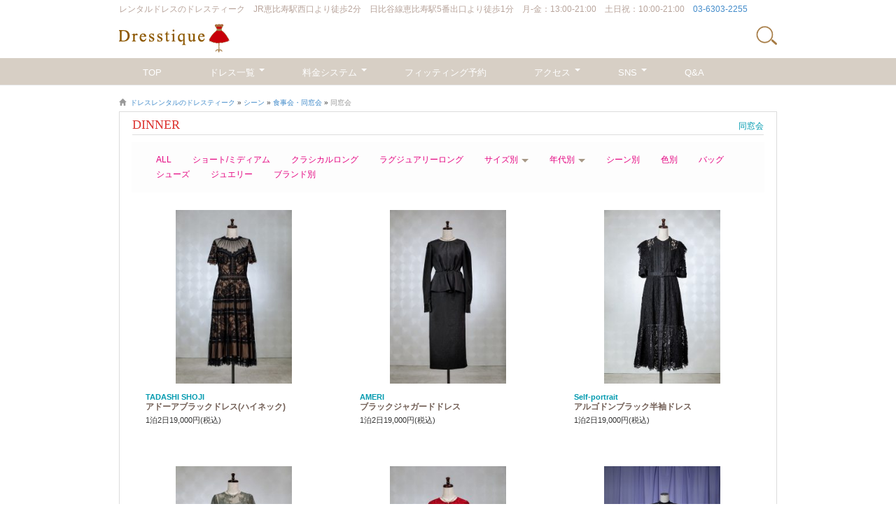

--- FILE ---
content_type: text/html; charset=UTF-8
request_url: https://dresstique.jp/scene/dinner/d-3/page/4/
body_size: 151014
content:
<!doctype html>

<!--[if lt IE 7]><html lang="ja" prefix="og: http://ogp.me/ns#" class="no-js lt-ie9 lt-ie8 lt-ie7"> <![endif]-->
<!--[if (IE 7)&!(IEMobile)]><html lang="ja" prefix="og: http://ogp.me/ns#" class="no-js lt-ie9 lt-ie8"><![endif]-->
<!--[if (IE 8)&!(IEMobile)]><html lang="ja" prefix="og: http://ogp.me/ns#" class="no-js lt-ie9"><![endif]-->
<!--[if gt IE 8]><!--> <html lang="ja" prefix="og: http://ogp.me/ns#" class="no-js"><!--<![endif]-->

	<head>

<!-- Google Tag Manager -->
<script>(function(w,d,s,l,i){w[l]=w[l]||[];w[l].push({'gtm.start':
new Date().getTime(),event:'gtm.js'});var f=d.getElementsByTagName(s)[0],
j=d.createElement(s),dl=l!='dataLayer'?'&l='+l:'';j.async=true;j.src=
'https://www.googletagmanager.com/gtm.js?id='+i+dl;f.parentNode.insertBefore(j,f);
})(window,document,'script','dataLayer','GTM-5XWBXZ4');</script>
<!-- End Google Tag Manager -->

		<meta charset="utf-8">

				<meta http-equiv="X-UA-Compatible" content="IE=edge,chrome=1">

		

				<meta name="HandheldFriendly" content="True">
		<meta name="MobileOptimized" content="320">
		<meta name="viewport" content="width=device-width, initial-scale=1.0,minimum-scale=1.0, maximum-scale=1.0,user-scalable=no">
		
		<!--<meta name="viewport" content="width=device-width, initial-scale=1.0,minimum-scale=1.0, maximum-scale=1.0,user-scalable=no">-->
		

				<link rel="apple-touch-icon" href="https://dresstique.jp/wp/wp-content/themes/brew-master/favicon.ico">
		<link rel="icon" href="https://dresstique.jp/wp/wp-content/themes/brew-master/favicon.ico">
		<!--[if IE]>
			<link rel="shortcut icon" href="https://dresstique.jp/wp/wp-content/themes/brew-master/favicon.ico">
		<![endif]-->
				<meta name="msapplication-TileColor" content="#f01d4f">
		<meta name="msapplication-TileImage" content="https://dresstique.jp/wp/wp-content/themes/brew-master/library/images/win8-tile-icon.png">

		<link rel="pingback" href="https://dresstique.jp/wp/xmlrpc.php">
		

		
		
		
				
<!-- This site is optimized with the Yoast SEO plugin v7.7.2 - https://yoast.com/wordpress/plugins/seo/ -->
<title>同窓会 | ページ 4 / 5 | 結婚式･パーティードレスレンタルなら【ドレスティーク】</title>
<link rel="canonical" href="https://dresstique.jp/scene/dinner/d-3/page/4/" />
<link rel="prev" href="https://dresstique.jp/scene/dinner/d-3/page/3/" />
<link rel="next" href="https://dresstique.jp/scene/dinner/d-3/page/5/" />
<meta property="og:locale" content="ja_JP" />
<meta property="og:type" content="object" />
<meta property="og:title" content="同窓会 | ページ 4 / 5 | 結婚式･パーティードレスレンタルなら【ドレスティーク】" />
<meta property="og:url" content="https://dresstique.jp/scene/dinner/d-3/page/4/" />
<meta property="og:site_name" content="結婚式･パーティードレスレンタルなら【ドレスティーク】" />
<meta property="og:image" content="http://dresstique.jp/wp/wp-content/uploads/2020/04/ogimage2.png" />
<meta name="twitter:card" content="summary_large_image" />
<meta name="twitter:title" content="同窓会 | ページ 4 / 5 | 結婚式･パーティードレスレンタルなら【ドレスティーク】" />
<meta name="twitter:image" content="http://dresstique.jp/wp/wp-content/uploads/2020/04/ogimage2.png" />
<script type='application/ld+json'>{"@context":"https:\/\/schema.org","@type":"BreadcrumbList","itemListElement":[{"@type":"ListItem","position":1,"item":{"@id":"https:\/\/dresstique.jp\/","name":"\u30c9\u30ec\u30b9\u30ec\u30f3\u30bf\u30eb\u306e\u30c9\u30ec\u30b9\u30c6\u30a3\u30fc\u30af"}},{"@type":"ListItem","position":2,"item":{"@id":"https:\/\/dresstique.jp\/scene\/","name":"\u30b7\u30fc\u30f3"}},{"@type":"ListItem","position":3,"item":{"@id":"https:\/\/dresstique.jp\/scene\/dinner\/","name":"\u98df\u4e8b\u4f1a\u30fb\u540c\u7a93\u4f1a"}},{"@type":"ListItem","position":4,"item":{"@id":"https:\/\/dresstique.jp\/scene\/dinner\/d-3\/","name":"\u540c\u7a93\u4f1a"}}]}</script>
<!-- / Yoast SEO plugin. -->

<link rel='dns-prefetch' href='//s.w.org' />
<link rel="alternate" type="application/rss+xml" title="結婚式･パーティードレスレンタルなら【ドレスティーク】 &raquo; フィード" href="https://dresstique.jp/feed/" />
<link rel="alternate" type="application/rss+xml" title="結婚式･パーティードレスレンタルなら【ドレスティーク】 &raquo; コメントフィード" href="https://dresstique.jp/comments/feed/" />
<link rel="alternate" type="application/rss+xml" title="結婚式･パーティードレスレンタルなら【ドレスティーク】 &raquo; 同窓会 カテゴリーのフィード" href="https://dresstique.jp/scene/dinner/d-3/feed/" />
<!-- This site uses the Google Analytics by MonsterInsights plugin v7.0.9 - Using Analytics tracking - https://www.monsterinsights.com/ -->
<script type="text/javascript" data-cfasync="false">
	var mi_track_user      = true;
	var mi_no_track_reason = '';
	
	var disableStr = 'ga-disable-UA-7525281-1';

	/* Function to detect opted out users */
	function __gaTrackerIsOptedOut() {
		return document.cookie.indexOf(disableStr + '=true') > -1;
	}

	/* Disable tracking if the opt-out cookie exists. */
	if ( __gaTrackerIsOptedOut() ) {
		window[disableStr] = true;
	}

	/* Opt-out function */
	function __gaTrackerOptout() {
	  document.cookie = disableStr + '=true; expires=Thu, 31 Dec 2099 23:59:59 UTC; path=/';
	  window[disableStr] = true;
	}
	
	if ( mi_track_user ) {
		(function(i,s,o,g,r,a,m){i['GoogleAnalyticsObject']=r;i[r]=i[r]||function(){
			(i[r].q=i[r].q||[]).push(arguments)},i[r].l=1*new Date();a=s.createElement(o),
			m=s.getElementsByTagName(o)[0];a.async=1;a.src=g;m.parentNode.insertBefore(a,m)
		})(window,document,'script','//www.google-analytics.com/analytics.js','__gaTracker');

		__gaTracker('create', 'UA-7525281-1', 'auto');
		__gaTracker('set', 'forceSSL', true);
		__gaTracker('require', 'displayfeatures');
		__gaTracker('require', 'linkid', 'linkid.js');
		__gaTracker('send','pageview');
	} else {
		console.log( "" );
		(function() {
			/* https://developers.google.com/analytics/devguides/collection/analyticsjs/ */
			var noopfn = function() {
				return null;
			};
			var noopnullfn = function() {
				return null;
			};
			var Tracker = function() {
				return null;
			};
			var p = Tracker.prototype;
			p.get = noopfn;
			p.set = noopfn;
			p.send = noopfn;
			var __gaTracker = function() {
				var len = arguments.length;
				if ( len === 0 ) {
					return;
				}
				var f = arguments[len-1];
				if ( typeof f !== 'object' || f === null || typeof f.hitCallback !== 'function' ) {
					console.log( 'Not running function __gaTracker(' + arguments[0] + " ....) because you are not being tracked. " + mi_no_track_reason );
					return;
				}
				try {
					f.hitCallback();
				} catch (ex) {

				}
			};
			__gaTracker.create = function() {
				return new Tracker();
			};
			__gaTracker.getByName = noopnullfn;
			__gaTracker.getAll = function() {
				return [];
			};
			__gaTracker.remove = noopfn;
			window['__gaTracker'] = __gaTracker;
					})();
		}
</script>
<!-- / Google Analytics by MonsterInsights -->
		<script type="text/javascript">
			window._wpemojiSettings = {"baseUrl":"https:\/\/s.w.org\/images\/core\/emoji\/11\/72x72\/","ext":".png","svgUrl":"https:\/\/s.w.org\/images\/core\/emoji\/11\/svg\/","svgExt":".svg","source":{"concatemoji":"https:\/\/dresstique.jp\/wp\/wp-includes\/js\/wp-emoji-release.min.js"}};
			!function(a,b,c){function d(a,b){var c=String.fromCharCode;l.clearRect(0,0,k.width,k.height),l.fillText(c.apply(this,a),0,0);var d=k.toDataURL();l.clearRect(0,0,k.width,k.height),l.fillText(c.apply(this,b),0,0);var e=k.toDataURL();return d===e}function e(a){var b;if(!l||!l.fillText)return!1;switch(l.textBaseline="top",l.font="600 32px Arial",a){case"flag":return!(b=d([55356,56826,55356,56819],[55356,56826,8203,55356,56819]))&&(b=d([55356,57332,56128,56423,56128,56418,56128,56421,56128,56430,56128,56423,56128,56447],[55356,57332,8203,56128,56423,8203,56128,56418,8203,56128,56421,8203,56128,56430,8203,56128,56423,8203,56128,56447]),!b);case"emoji":return b=d([55358,56760,9792,65039],[55358,56760,8203,9792,65039]),!b}return!1}function f(a){var c=b.createElement("script");c.src=a,c.defer=c.type="text/javascript",b.getElementsByTagName("head")[0].appendChild(c)}var g,h,i,j,k=b.createElement("canvas"),l=k.getContext&&k.getContext("2d");for(j=Array("flag","emoji"),c.supports={everything:!0,everythingExceptFlag:!0},i=0;i<j.length;i++)c.supports[j[i]]=e(j[i]),c.supports.everything=c.supports.everything&&c.supports[j[i]],"flag"!==j[i]&&(c.supports.everythingExceptFlag=c.supports.everythingExceptFlag&&c.supports[j[i]]);c.supports.everythingExceptFlag=c.supports.everythingExceptFlag&&!c.supports.flag,c.DOMReady=!1,c.readyCallback=function(){c.DOMReady=!0},c.supports.everything||(h=function(){c.readyCallback()},b.addEventListener?(b.addEventListener("DOMContentLoaded",h,!1),a.addEventListener("load",h,!1)):(a.attachEvent("onload",h),b.attachEvent("onreadystatechange",function(){"complete"===b.readyState&&c.readyCallback()})),g=c.source||{},g.concatemoji?f(g.concatemoji):g.wpemoji&&g.twemoji&&(f(g.twemoji),f(g.wpemoji)))}(window,document,window._wpemojiSettings);
		</script>
		<style type="text/css">
img.wp-smiley,
img.emoji {
	display: inline !important;
	border: none !important;
	box-shadow: none !important;
	height: 1em !important;
	width: 1em !important;
	margin: 0 .07em !important;
	vertical-align: -0.1em !important;
	background: none !important;
	padding: 0 !important;
}
</style>
<link rel='stylesheet' id='cptr-css-css'  href='https://dresstique.jp/wp/wp-content/plugins/custom-post-types-relationships-cptr/css/cptr.css' type='text/css' media='all' />
<link rel='stylesheet' id='contact-form-7-css'  href='https://dresstique.jp/wp/wp-content/plugins/contact-form-7/includes/css/styles.css' type='text/css' media='all' />
<link rel='stylesheet' id='contact-form-7-confirm-css'  href='https://dresstique.jp/wp/wp-content/plugins/contact-form-7-add-confirm/includes/css/styles.css' type='text/css' media='all' />
<link rel='stylesheet' id='toc-screen-css'  href='https://dresstique.jp/wp/wp-content/plugins/table-of-contents-plus/screen.min.css' type='text/css' media='all' />
<link rel='stylesheet' id='mts_simple_booking_front_css-css'  href='https://dresstique.jp/wp/wp-content/plugins/mts-simple-booking/css/mtssb-front.css' type='text/css' media='all' />
<link rel='stylesheet' id='bones-stylesheet-css'  href='https://dresstique.jp/wp/wp-content/themes/brew-master/library/css/style.css' type='text/css' media='all' />
<!--[if lt IE 9]>
<link rel='stylesheet' id='bones-ie-only-css'  href='https://dresstique.jp/wp/wp-content/themes/brew-master/library/css/ie.css' type='text/css' media='all' />
<![endif]-->
<script type='text/javascript' src='https://dresstique.jp/wp/wp-includes/js/jquery/jquery.js'></script>
<script type='text/javascript' src='https://dresstique.jp/wp/wp-includes/js/jquery/jquery-migrate.min.js'></script>
<script type='text/javascript' src='https://dresstique.jp/wp/wp-content/themes/brew-master/library/js/libs/modernizr.custom.min.js'></script>
<link rel='https://api.w.org/' href='https://dresstique.jp/wp-json/' />
<script type="text/javascript">
	window._se_plugin_version = '8.1.9';
</script>
<link rel="icon" href="https://dresstique.jp/wp/wp-content/uploads/2024/03/cropped-bd8a1c9663ab0227a901803553476e1a-1-6-32x32.png" sizes="32x32" />
<link rel="icon" href="https://dresstique.jp/wp/wp-content/uploads/2024/03/cropped-bd8a1c9663ab0227a901803553476e1a-1-6-192x192.png" sizes="192x192" />
<link rel="apple-touch-icon-precomposed" href="https://dresstique.jp/wp/wp-content/uploads/2024/03/cropped-bd8a1c9663ab0227a901803553476e1a-1-6-180x180.png" />
<meta name="msapplication-TileImage" content="https://dresstique.jp/wp/wp-content/uploads/2024/03/cropped-bd8a1c9663ab0227a901803553476e1a-1-6-270x270.png" />
		
						
    <script type="text/javascript" src="https://dresstique.jp/wp/wp-content/themes/brew-master/library/js/jquery.matchHeight.js"></script>
    <link href="//netdna.bootstrapcdn.com/bootstrap/3.0.0/css/bootstrap-glyphicons.css" rel="stylesheet">
    <link type="text/css" href="https://dresstique.jp/wp/wp-content/themes/brew-master/library/css/jquery.bxslider.css" rel="stylesheet" media="all" />
    <link href="https://dresstique.jp/wp/wp-content/themes/brew-master/library/css/idangerous.swiper.css" rel="stylesheet">
    <script type="text/javascript" src="https://dresstique.jp/wp/wp-content/themes/brew-master/library/js/idangerous.swiper.js"></script>
    <script src="https://dresstique.jp/wp/wp-content/themes/brew-master/library/js/responsiveslides.min.js"></script>
    <script src="https://dresstique.jp/wp/wp-content/themes/brew-master/library/js/jquery.ui.datepicker.min.js"></script>
    <script src="https://cdnjs.cloudflare.com/ajax/libs/jquery.touchswipe/1.6.19/jquery.touchSwipe.min.js"></script>
    
		<link rel="stylesheet" type="text/css" href="https://cdn.jsdelivr.net/npm/slick-carousel@1.8.1/slick/slick.css">
		<link rel="stylesheet" type="text/css" href="https://cdnjs.cloudflare.com/ajax/libs/slick-carousel/1.9.0/slick-theme.css">
    <script type="text/javascript" src="https://cdn.jsdelivr.net/npm/slick-carousel@1.8.1/slick/slick.min.js"></script>
    
    <!--<link href="https://dresstique.jp/wp/wp-content/themes/brew-master/library/css/jquery-ui.min.css" rel="stylesheet">-->
    <!--<link href="https://dresstique.jp/wp/wp-content/themes/brew-master/library/css/jquery-ui.structure.min.css" rel="stylesheet">-->
    <!--<link href="https://dresstique.jp/wp/wp-content/themes/brew-master/library/css/jquery-ui.theme.min.css" rel="stylesheet">-->
    
    <link type="text/css" href="https://dresstique.jp/wp/wp-content/themes/brew-master/library/css/kurubusi.responsive_menu.css" rel="stylesheet" media="all" />    
    <link type="text/css" href="https://dresstique.jp/wp/wp-content/themes/brew-master/library/css/slidebars.css" rel="stylesheet" media="all" />
    <script src="https://dresstique.jp/wp/wp-content/themes/brew-master/library/js/slidebars.js"></script>
    <script>
    jQuery(document).ready(function($) {
      $.slidebars();
    });
    </script>
    <!--Futura-->
    <link href='http://fonts.googleapis.com/css?family=Muli:400,400italic' rel='stylesheet' type='text/css'>
    <!--Serif-->
    <link href='http://fonts.googleapis.com/css?family=PT+Serif' rel='stylesheet' type='text/css'>
    
    
    
    <!-- HTML5 shim and Respond.js IE8 support of HTML5 elements and media queries -->
    <!--[if lt IE 9]>
      <script src="https://dresstique.jp/wp/wp-content/themes/brew-master/library/js/html5shiv.js"></script>
      <script src="https://dresstique.jp/wp/wp-content/themes/brew-master/library/js/respond.min.js"></script>
    <![endif]-->
    
    
    
    
    
    <!--test
		<script type="text/javascript" src="https://dresstique.jp/wp/wp-content/themes/brew-master/test/kurubusi.main.js"></script>
		<link href="https://dresstique.jp/wp/wp-content/themes/brew-master/test/readrest.css" rel="stylesheet">
		<script type="text/javascript" src="https://dresstique.jp/wp/wp-content/themes/brew-master/test/kurubusi.readrest.js"></script>
		<script type="text/javascript" src="https://dresstique.jp/wp/wp-content/themes/brew-master/test/include.js"></script>
    test-->


<script>
document.addEventListener( 'wpcf7mailsent', function( event ) {
    location = 'https://dresstique.jp/online_rental_form/online_thanks/';
}, false );
</script>

<script>
jQuery(function($){
	var headerHight = 100; //ヘッダーの高さ
	//*ページ内リンク
	/*
	$('a[href^=#]').click(function(){
		var href= $(this).attr("href");
		var target = $(href == "#" || href == "" ? 'body' : href);
		var position = target.offset().top-headerHight;
		$("html, body").animate({scrollTop:position}, 550, "swing");
		return false;
	});
	*/
	//*ページ外リンク*/      
	var url = $(location).attr('href');
	if (url.indexOf("#") == -1) {
		// ほかの処理
	}else{
		var url_sp = url.split("#");
		var hash     = '#' + url_sp[url_sp.length - 1];
		var target2	= $(hash);
		var position2	= target2.offset().top-headerHight;
		$("html, body").animate({scrollTop:position2}, 550, "swing");
	}
});
</script>



	</head>
	<body class="archive paged category category-d-3 category-242 paged-4 category-paged-4">

<!-- Google Tag Manager (noscript) -->
<noscript><iframe src="https://www.googletagmanager.com/ns.html?id=GTM-5XWBXZ4"
height="0" width="0" style="display:none;visibility:hidden"></iframe></noscript>
<!-- End Google Tag Manager (noscript) -->



    <header class="header">

      <nav role="navigation">
        <div class="navbar navbar-inverse navbar-fixed-top sb-slide">
        
          <div class="container header_con">
          	
          	<div id="topmess">
          		<strong>レンタルドレスの</strong><span class="pconly">ドレスティーク　JR恵比寿駅西口より徒歩2分　日比谷線恵比寿駅5番出口より徒歩1分　月-金：13:00-21:00　土日祝：10:00-21:00　<a href="tel:0363032255" onclick="__gaTracker('send', 'event', 'tel_click', 'tel', 'heater');">03-6303-2255</a></span>
          	</div>
          	
          	
          	
          	<!--<div id="topnav" class="pconly">
          		<ul>
								<li><a href="tel:0363062255"><span class="glyphicon glyphicon-phone"></span>03-6306-2255</a></li>
								<li><a href="https://dresstique.jp/map/"><span class="glyphicon glyphicon-map-marker"></span>交通アクセス</a></li>
								<li><a href="mailto:info@dresstique.jp"><span class="glyphicon glyphicon-envelope"></span>お問い合わせ</a></li>
								<li><a href="https://dresstique.jp/"><span class="glyphicon glyphicon-time"></span>フィッティング予約</a></li>
          		</ul>
          	</div>-->
          	
          	
          	<div class="pc_none sp_header">
	            <div class="header_nav">
	                <img src="https://dresstique.jp/wp/wp-content/themes/brew-master/library/images/icon_bar_menu.png" alt="" class="k_nav_b sb-toggle-left" >
	            </div>
	          	<div id="sp-logo">
		          	<a class="navbar-brand" href="https://dresstique.jp/" title="結婚式･パーティードレスレンタルなら【ドレスティーク】" rel="homepage" alt="結婚式･パーティードレスレンタルなら【ドレスティーク】"><img src="https://dresstique.jp/wp/wp-content/themes/brew-master/library/images/temp/pc_header_logo.png" /></a>
	          	</div>
	          	<div class="header_serch">
	          		<img src="https://dresstique.jp/wp/wp-content/themes/brew-master/library/images/icon_seach.png" alt="" class="searbottom_sp" >
          	 		<div class="searchbox_sp">
          	 			<form action="https://dresstique.jp/" method="get" class="form-inline">
    <fieldset>
    <div class="input-group">
      <input type="text" name="s" id="search" placeholder="Search" value="" class="form-control" />
      <span class="input-group-btn">
        <button type="submit" class="btn btn-primary">Search</button>
      </span>
    </div>
    </fieldset>
</form>

          	 		</div>
	          	</div>
          	</div>
<script type="text/javascript">
jQuery(function($){
	$( '.searbottom_sp' ).click( function() {
		$( ".searchbox_sp" ).animate( { width: 'toggle' }, 'slow' );
	} );
});
</script>
          	
          	
          	
          	
          	<div class="pc_header pconly">
          	 <a id="main-logo" class="navbar-brand" href="https://dresstique.jp/" title="結婚式･パーティードレスレンタルなら【ドレスティーク】" rel="homepage" alt="結婚式･パーティードレスレンタルなら【ドレスティーク】"><img src="https://dresstique.jp/wp/wp-content/themes/brew-master/library/images/temp/pc_header_logo.png" /></a>
          	 <div class="pcsesarch">
          	 		<img src="https://dresstique.jp/wp/wp-content/themes/brew-master/library/images/icon_seach.png" alt="" class="searbottom_pc" >
          	 		<div class="searchbox_pc">
          	 			<form action="https://dresstique.jp/" method="get" class="form-inline">
    <fieldset>
    <div class="input-group">
      <input type="text" name="s" id="search" placeholder="Search" value="" class="form-control" />
      <span class="input-group-btn">
        <button type="submit" class="btn btn-primary">Search</button>
      </span>
    </div>
    </fieldset>
</form>

          	 		</div>
          	 </div>
          	</div>
<script type="text/javascript">
jQuery(function($){
	$( '.searbottom_pc' ).click( function() {
		$( ".searchbox_pc" ).animate( { width: 'toggle' }, 'slow' );
	} );
});
</script>
          	
          	
            <!-- .navbar-toggle is used as the toggle for collapsed navbar content -->

            

						<div class="sp_header_nav">
	            <div class="navbar-header imgvar">
	                <a href="https://dresstique.jp/reservation/?nav=reservation">
	                <img src="https://dresstique.jp/wp/wp-content/themes/brew-master/library/images/icon-bar_heart.png" alt="" width="30" >
	                <span class="navbar_menu">試着予約</span>
	                </a>
	            </div>
	            
	            <div class="navbar-header imgvar">
	                <a href="https://dresstique.jp/dress_gallery/?nav=dress_gallery">
	                <img src="https://dresstique.jp/wp/wp-content/themes/brew-master/library/images/icon-bar_dress.png" alt="" width="30" >
	                <span class="navbar_menu" style="letter-spacing: -0.1em;">Dresses</span>
	                </a>
	            </div>
	            
	            <div class="navbar-header imgvar">
	                <a href="https://dresstique.jp/blog/?nav=blog">
	                <img src="https://dresstique.jp/wp/wp-content/themes/brew-master/library/images/icon-bar_sns.png" alt="" width="30" >
	                <span class="navbar_menu" style="letter-spacing: -0.1em;">SNS</span>
	                </a>
	            </div>
	            
	            <div class="navbar-header imgvar">
	                <a href="https://dresstique.jp/map/?nav=map">
	                <img src="https://dresstique.jp/wp/wp-content/themes/brew-master/library/images/icon-bar_access.png" alt="" width="20"  >
	                <span class="navbar_menu" style="letter-spacing: -0.1em;">ACCESS</span>
	                </a>
	            </div>
            </div>
            
          	<!--
          	<div id="sptopnav" class="sponly">
          		<button type="button" class="navbar-toggle"><a href="https://dresstique.jp/reservation/">試着予約</a></button>
          		<button type="button" class="navbar-toggle"><a href="https://dresstique.jp/dress_gallery/">ドレス一覧</a></button>
          	</div>
          	-->
          </div>
          
          <div class="header_bg pconly">
          	<div class="container">
<ul id="menu-main_nav" class="nav navbar-nav nav_ul1"><li id="menu-item-152" class="menu-item menu-item-type-custom menu-item-object-custom current-menu-item current_page_item menu-item-home menu-item-152 active"><a title="TOP" href="https://dresstique.jp">TOP</a></li>
<li id="menu-item-8040" class="sita menu-item menu-item-type-custom menu-item-object-custom menu-item-has-children menu-item-8040 dropdown"><a title="ドレス一覧" href="#" data-toggle="dropdown" class="dropdown-toggle">ドレス一覧 <span class="caret"></span></a>
<ul role="menu" class=" dropdown-menu">
	<li id="menu-item-8041" class="menu-item menu-item-type-custom menu-item-object-custom menu-item-8041"><a title="ALL" href="https://dresstique.jp/dress_gallery/">ALL</a></li>
	<li id="menu-item-8052" class="menu-item menu-item-type-taxonomy menu-item-object-category menu-item-8052"><a title="ショート / ミディアム" href="https://dresstique.jp/length/medium-short/">ショート / ミディアム</a></li>
	<li id="menu-item-8042" class="menu-item menu-item-type-taxonomy menu-item-object-category menu-item-8042"><a title="クラシカルロング" href="https://dresstique.jp/length/long/">クラシカルロング</a></li>
	<li id="menu-item-14285" class="menu-item menu-item-type-taxonomy menu-item-object-category menu-item-14285"><a title="ラグジュアリーロング" href="https://dresstique.jp/length/luxury/">ラグジュアリーロング</a></li>
	<li class="toggle_menu">
	    <span>サイズ別</span>
    	<ul>
    	    <li id="menu-item-8043" class="menu-item menu-item-type-taxonomy menu-item-object-category menu-item-8043"><a title="Sサイズ" href="https://dresstique.jp/size/size-s/">Sサイズ</a></li>
	        <li id="menu-item-8044" class="menu-item menu-item-type-taxonomy menu-item-object-category menu-item-8044"><a title="Mサイズ" href="https://dresstique.jp/size/size-m/">Mサイズ</a></li>
	        <li id="menu-item-8045" class="menu-item menu-item-type-taxonomy menu-item-object-category menu-item-8045"><a title="Lサイズ" href="https://dresstique.jp/size/size-l/">Lサイズ</a></li>
	    </ul>
	</li>
	<li class="toggle_menu">
	    <span>年代別</span>
    	<ul>
    	    <li id="menu-item-8043" class="menu-item menu-item-type-taxonomy menu-item-object-category menu-item-8043"><a title="20代" href="https://dresstique.jp/era/20s/">20代</a></li>
	        <li id="menu-item-8044" class="menu-item menu-item-type-taxonomy menu-item-object-category menu-item-8044"><a title="30代" href="https://dresstique.jp/era/30s/">30代</a></li>
	        <li id="menu-item-8045" class="menu-item menu-item-type-taxonomy menu-item-object-category menu-item-8045"><a title="40代" href="https://dresstique.jp/era/40s/">40代</a></li>
	        <li id="menu-item-8045" class="menu-item menu-item-type-taxonomy menu-item-object-category menu-item-8045"><a title="50代" href="https://dresstique.jp/era/50s/">50代～</a></li>
	    </ul>
	</li>
	<li id="menu-item-8046" class="menu-item menu-item-type-taxonomy menu-item-object-category menu-item-8046"><a title="シーン別" href="https://dresstique.jp/scene/">シーン別</a></li>
	<li id="menu-item-8047" class="menu-item menu-item-type-taxonomy menu-item-object-category menu-item-8047"><a title="色別" href="https://dresstique.jp/color/">色別</a></li>
	<li id="menu-item-8048" class="menu-item menu-item-type-custom menu-item-object-custom menu-item-8048"><a title="バッグ" href="https://dresstique.jp/bag/">バッグ</a></li>
	<li id="menu-item-8049" class="menu-item menu-item-type-custom menu-item-object-custom menu-item-8049"><a title="シューズ" href="https://dresstique.jp/shoes/">シューズ</a></li>
	<li id="menu-item-8050" class="menu-item menu-item-type-custom menu-item-object-custom menu-item-8050"><a title="ジュエリー" href="https://dresstique.jp/jewelry/">ジュエリー</a></li>
	<li id="menu-item-8051" class="menu-item menu-item-type-custom menu-item-object-custom menu-item-8051"><a title="HOT BRAND" href="https://dresstique.jp/hot_brand/">HOT BRAND</a></li>
</ul>
</li>
<li id="menu-item-1477" class="menu-item menu-item-type-post_type menu-item-object-page menu-item-has-children menu-item-1477 dropdown"><a title="料金システム" href="#" data-toggle="dropdown" class="dropdown-toggle">料金システム <span class="caret"></span></a>
<ul role="menu" class=" dropdown-menu">
	<li id="menu-item-8053" class="menu-item menu-item-type-post_type menu-item-object-page menu-item-8053"><a title="Shopレンタル" href="https://dresstique.jp/price_guide/">Shopレンタル</a></li>
	<li id="menu-item-14319" class="menu-item menu-item-type-post_type menu-item-object-page menu-item-14319"><a title="オンラインレンタル" href="https://dresstique.jp/online_rental/">オンラインレンタル</a></li>
	<li id="menu-item-8055" class="menu-item menu-item-type-custom menu-item-object-custom menu-item-8055"><a title="キャンセル規定" href="https://dresstique.jp/price_guide/#kyanseru">キャンセル規定</a></li>
</ul>
</li>
<li id="menu-item-1474" class="menu-item menu-item-type-post_type menu-item-object-page menu-item-1474"><a title="フィッティング予約" href="https://dresstique.jp/reservation/">フィッティング予約</a></li>
<li id="menu-item-8056" class="menu-item menu-item-type-post_type menu-item-object-page menu-item-has-children menu-item-8056 dropdown"><a title="アクセス" href="#" data-toggle="dropdown" class="dropdown-toggle">アクセス <span class="caret"></span></a>
<ul role="menu" class=" dropdown-menu">
	<li id="menu-item-8057" class="menu-item menu-item-type-custom menu-item-object-custom menu-item-8057"><a title="電車でお越しの方" href="https://dresstique.jp/map/#densya">電車でお越しの方</a></li>
	<li id="menu-item-8058" class="menu-item menu-item-type-custom menu-item-object-custom menu-item-8058"><a title="車でお越しの方" href="https://dresstique.jp/map/#kuruma">車でお越しの方</a></li>
</ul>
</li>
<li id="menu-item-1475" class="menu-item menu-item-type-post_type menu-item-object-page menu-item-has-children menu-item-1475 dropdown"><a title="SNS" href="#" data-toggle="dropdown" class="dropdown-toggle">SNS <span class="caret"></span></a>
<ul role="menu" class=" dropdown-menu">
	<li id="menu-item-8059" class="menu-item menu-item-type-custom menu-item-object-custom menu-item-8059"><a title="インスタグラム" target="_blank" href="https://www.instagram.com/dresstique_ebisu/">インスタグラム</a></li>
	<li id="menu-item-8060" class="menu-item menu-item-type-post_type menu-item-object-page menu-item-8060"><a title="ブログ" href="https://dresstique.jp/blog/">ブログ</a></li>
</ul>
</li>
<li id="menu-item-1478" class="menu-item menu-item-type-post_type menu-item-object-page menu-item-1478"><a title="Q&#038;A" href="https://dresstique.jp/faq/">Q&#038;A</a></li>
</ul>
          	</div>
          </div>

<script>
jQuery(function($) {
  $('.toggle_menu > span').on('click', function() {
    $(this).next('ul').slideToggle(200);
    $(this).parent().toggleClass('open');
  });
});
</script>
          
          
          
        </div> 
        
      </nav>

		</header> 		
<div class="sb-site-container">    <div class="container">

			<div id="content" class=" row">

				<div id="main" class="col-md-12 clearfix itempage" role="main">
				
<p id="breadcrumbs">	<span class="glyphicon glyphicon-home"></span>
<span><span><a href="https://dresstique.jp/" >ドレスレンタルのドレスティーク</a> » <span><a href="https://dresstique.jp/scene/" >シーン</a> » <span><a href="https://dresstique.jp/scene/dinner/" >食事会・同窓会</a> » <strong class="breadcrumb_last">同窓会</strong></span></span></span></span></p>
				<div id="categorypage" class="row">
				
					<header class="page-head article-header clearfix">
						<div class="title1">
							DINNER						</div>
						<div class="pagetitle"><h1 class="page-title entry-title" itemprop="headline">同窓会</h1></div>
					</header> <!-- end article header -->
					
					
<div class="filter"><img src="https://dresstique.jp/wp/wp-content/themes/brew-master/library/images/filter.png" id="filter" ></div>
<nav class="category_nav">
	<ul class="clearfix">
		<li><a href="https://dresstique.jp/dress_gallery/">ALL</a></li>
		<li><a href="https://dresstique.jp/length/medium-short/">ショート/ミディアム</a></li>
		<li><a href="https://dresstique.jp/length/long/">クラシカルロング</a></li>
		<li><a href="https://dresstique.jp/length/luxury/">ラグジュアリーロング</a></li>
    	<li class="toggle_menu_sub">
    	    <span>サイズ別</span>
        	<ul>
        	    <li><a href="https://dresstique.jp/size/size-s/">Sサイズ</a></li>
    	        <li><a href="https://dresstique.jp/size/size-m/">Mサイズ</a></li>
    	        <li><a href="https://dresstique.jp/size/size-l/">Lサイズ</a></li>
    	    </ul>
    	</li>
    	<li class="toggle_menu_sub">
    	    <span>年代別</span>
        	<ul>
        	    <li><a href="https://dresstique.jp/era/20s/">20代</a></li>
    	        <li><a href="https://dresstique.jp/era/30s/">30代</a></li>
    	        <li><a href="https://dresstique.jp/era/40s/">40代</a></li>
    	        <li><a href="https://dresstique.jp/era/50s/">50代～</a></li>
    	    </ul>
    	</li>
		<li><a href="https://dresstique.jp/scene/">シーン別</a></li>
		<li><a href="https://dresstique.jp/color/">色別</a></li>
		<li><a href="https://dresstique.jp/bag/">バッグ</a></li>
		<li><a href="https://dresstique.jp/shoes/">シューズ</a></li>
		<li><a href="https://dresstique.jp/jewelry/">ジュエリー</a></li>
		<li><a href="https://dresstique.jp/hot_brand/">ブランド別</a></li>
	</ul>
</nav>
<script>
jQuery(function($){
	$(".filter").on("click", function() {
		$(this).next().slideToggle();
	});
});
jQuery(function($) {
  $('.toggle_menu_sub > span').on('click', function() {
    $(this).next('ul').slideToggle(200);
    $(this).parent().toggleClass('open');
  });
});


</script>					
										
					

					
					
					<div class="clearfix c_w">



<!--記事があった場合一覧を出す-->

					<div class="col-xs-4 col-sm-4 col-md-4">
					<article id="post-11456" role="article" class="clearfix item1 matchitem"  data-mh="my-group">
								
								<div class="item_img_w">
									<a href="https://dresstique.jp/dress_gallery/11456/" rel="bookmark" title="TADASHI SHOJI タダシショウジ アドーアブラックドレス"><img src="https://dresstique.jp/wp/wp-content/uploads/2023/07/4H4A1002-200x300.jpg" class="item_img" width="200" alt="TADASHI SHOJI タダシショウジ アドーアブラックドレス" /></a>
								</div>
								<div class="article-header">
									<div class="titlewrap clearfix">
										<h2 class="post-title entry-title"><a href="https://dresstique.jp/dress_gallery/11456/" rel="bookmark" title="TADASHI SHOJI タダシショウジ アドーアブラックドレス"><span class="item_brand">TADASHI SHOJI</span><br>
										アドーアブラックドレス(ハイネック)</a></h2>
									</div>
								</div> 								
								<section class="entry-content clearfix">
									<p><span class="kaku">1泊2日19,000円(税込)</span>									</p>
									
																		<!--<p></p>-->
								</section> 								
								
								<!--<footer class="article-footer clearfix">
									<span class="tags pull-left clearfix"> </span>
                </footer>--> 								
								
								
					</article> 					</div>
					<!--記事があった場合一覧を出す-->

					<div class="col-xs-4 col-sm-4 col-md-4">
					<article id="post-12529" role="article" class="clearfix item1 matchitem"  data-mh="my-group">
								
								<div class="item_img_w">
									<a href="https://dresstique.jp/dress_gallery/12529/" rel="bookmark" title="AMERI アメリ ブラックジャガードドレス"><img src="https://dresstique.jp/wp/wp-content/uploads/2023/11/4H4A3357-200x300.jpg" class="item_img" width="200" alt="AMERI アメリ ブラックジャガードドレス" /></a>
								</div>
								<div class="article-header">
									<div class="titlewrap clearfix">
										<h2 class="post-title entry-title"><a href="https://dresstique.jp/dress_gallery/12529/" rel="bookmark" title="AMERI アメリ ブラックジャガードドレス"><span class="item_brand">AMERI</span><br>
										ブラックジャガードドレス</a></h2>
									</div>
								</div> 								
								<section class="entry-content clearfix">
									<p><span class="kaku">1泊2日19,000円(税込)</span>									</p>
									
																		<!--<p></p>-->
								</section> 								
								
								<!--<footer class="article-footer clearfix">
									<span class="tags pull-left clearfix"> </span>
                </footer>--> 								
								
								
					</article> 					</div>
					<!--記事があった場合一覧を出す-->

					<div class="col-xs-4 col-sm-4 col-md-4">
					<article id="post-9284" role="article" class="clearfix item1 matchitem"  data-mh="my-group">
								
								<div class="item_img_w">
									<a href="https://dresstique.jp/dress_gallery/9284/" rel="bookmark" title="Self-portrait セルフポートレート アルゴドンブラック半袖ドレス"><img src="https://dresstique.jp/wp/wp-content/uploads/2022/06/4H4A5519-200x300.jpg" class="item_img" width="200" alt="Self-portrait セルフポートレート アルゴドンブラック半袖ドレス" /></a>
								</div>
								<div class="article-header">
									<div class="titlewrap clearfix">
										<h2 class="post-title entry-title"><a href="https://dresstique.jp/dress_gallery/9284/" rel="bookmark" title="Self-portrait セルフポートレート アルゴドンブラック半袖ドレス"><span class="item_brand">Self-portrait</span><br>
										アルゴドンブラック半袖ドレス</a></h2>
									</div>
								</div> 								
								<section class="entry-content clearfix">
									<p><span class="kaku">1泊2日19,000円(税込)</span>									</p>
									
																		<!--<p></p>-->
								</section> 								
								
								<!--<footer class="article-footer clearfix">
									<span class="tags pull-left clearfix"> </span>
                </footer>--> 								
								
								
					</article> 					</div>
					<!--記事があった場合一覧を出す-->

					<div class="col-xs-4 col-sm-4 col-md-4">
					<article id="post-12574" role="article" class="clearfix item1 matchitem"  data-mh="my-group">
								
								<div class="item_img_w">
									<a href="https://dresstique.jp/dress_gallery/12574/" rel="bookmark" title="DRESSTIQUE ドレスティーク オリーブミモレドレス"><img src="https://dresstique.jp/wp/wp-content/uploads/2023/12/4H4A3344-200x300.jpg" class="item_img" width="200" alt="DRESSTIQUE ドレスティーク オリーブミモレドレス" /></a>
								</div>
								<div class="article-header">
									<div class="titlewrap clearfix">
										<h2 class="post-title entry-title"><a href="https://dresstique.jp/dress_gallery/12574/" rel="bookmark" title="DRESSTIQUE ドレスティーク オリーブミモレドレス"><span class="item_brand">DRESSTIQUE</span><br>
										オリーブミモレドレス</a></h2>
									</div>
								</div> 								
								<section class="entry-content clearfix">
									<p><span class="kaku">1泊2日19,000円(税込)</span>									</p>
									
																		<!--<p></p>-->
								</section> 								
								
								<!--<footer class="article-footer clearfix">
									<span class="tags pull-left clearfix"> </span>
                </footer>--> 								
								
								
					</article> 					</div>
					<!--記事があった場合一覧を出す-->

					<div class="col-xs-4 col-sm-4 col-md-4">
					<article id="post-10913" role="article" class="clearfix item1 matchitem"  data-mh="my-group">
								
								<div class="item_img_w">
									<a href="https://dresstique.jp/dress_gallery/10913/" rel="bookmark" title="Carolina Herrera キャロリーナへレラ　レッドフラワー（長袖）ドレス"><img src="https://dresstique.jp/wp/wp-content/uploads/2023/07/4H4A0910-200x300.jpg" class="item_img" width="200" alt="Carolina Herrera キャロリーナへレラ　レッドフラワー（長袖）ドレス" /></a>
								</div>
								<div class="article-header">
									<div class="titlewrap clearfix">
										<h2 class="post-title entry-title"><a href="https://dresstique.jp/dress_gallery/10913/" rel="bookmark" title="Carolina Herrera キャロリーナへレラ　レッドフラワー（長袖）ドレス"><span class="item_brand">Carolina Herrera</span><br>
										レッドフラワー（長袖）ドレス</a></h2>
									</div>
								</div> 								
								<section class="entry-content clearfix">
									<p><span class="kaku">1泊2日19,000円(税込)</span>									</p>
									
																		<!--<p></p>-->
								</section> 								
								
								<!--<footer class="article-footer clearfix">
									<span class="tags pull-left clearfix"> </span>
                </footer>--> 								
								
								
					</article> 					</div>
					<!--記事があった場合一覧を出す-->

					<div class="col-xs-4 col-sm-4 col-md-4">
					<article id="post-6006" role="article" class="clearfix item1 matchitem"  data-mh="my-group">
								
								<div class="item_img_w">
									<a href="https://dresstique.jp/dress_gallery/6006/" rel="bookmark" title="self-portrait　セルフポートレート MIXフラワーアシメドレス"><img src="https://dresstique.jp/wp/wp-content/uploads/2020/03/4H4A5790-2-200x300.jpg" class="item_img" width="200" alt="self-portrait　セルフポートレート MIXフラワーアシメドレス" /></a>
								</div>
								<div class="article-header">
									<div class="titlewrap clearfix">
										<h2 class="post-title entry-title"><a href="https://dresstique.jp/dress_gallery/6006/" rel="bookmark" title="self-portrait　セルフポートレート MIXフラワーアシメドレス"><span class="item_brand">self-portrait</span><br>
										MIXフラワーアシメドレス</a></h2>
									</div>
								</div> 								
								<section class="entry-content clearfix">
									<p><span class="kaku">1泊2日19,000円(税込)</span>									</p>
									
																		<!--<p></p>-->
								</section> 								
								
								<!--<footer class="article-footer clearfix">
									<span class="tags pull-left clearfix"> </span>
                </footer>--> 								
								
								
					</article> 					</div>
					<!--記事があった場合一覧を出す-->

					<div class="col-xs-4 col-sm-4 col-md-4">
					<article id="post-13532" role="article" class="clearfix item1 matchitem"  data-mh="my-group">
								
								<div class="item_img_w">
									<a href="https://dresstique.jp/dress_gallery/13532/" rel="bookmark" title="AKIRA NAKA アキラ ナカ ブルーラッフルドレス"><img src="https://dresstique.jp/wp/wp-content/uploads/2024/06/240529_0504-200x300.jpg" class="item_img" width="200" alt="AKIRA NAKA アキラ ナカ ブルーラッフルドレス" /></a>
								</div>
								<div class="article-header">
									<div class="titlewrap clearfix">
										<h2 class="post-title entry-title"><a href="https://dresstique.jp/dress_gallery/13532/" rel="bookmark" title="AKIRA NAKA アキラ ナカ ブルーラッフルドレス"><span class="item_brand">AKIRA NAKA</span><br>
										ブルーラッフルドレス</a></h2>
									</div>
								</div> 								
								<section class="entry-content clearfix">
									<p><span class="kaku">1泊2日19,000円(税込)</span>									</p>
									
																		<!--<p></p>-->
								</section> 								
								
								<!--<footer class="article-footer clearfix">
									<span class="tags pull-left clearfix"> </span>
                </footer>--> 								
								
								
					</article> 					</div>
					<!--記事があった場合一覧を出す-->

					<div class="col-xs-4 col-sm-4 col-md-4">
					<article id="post-12569" role="article" class="clearfix item1 matchitem"  data-mh="my-group">
								
								<div class="item_img_w">
									<a href="https://dresstique.jp/dress_gallery/12569/" rel="bookmark" title="TADASHISHOJI タダシショウジ ピンク袖リボンドレス"><img src="https://dresstique.jp/wp/wp-content/uploads/2023/12/4H4A3281-200x300.jpg" class="item_img" width="200" alt="TADASHISHOJI タダシショウジ ピンク袖リボンドレス" /></a>
								</div>
								<div class="article-header">
									<div class="titlewrap clearfix">
										<h2 class="post-title entry-title"><a href="https://dresstique.jp/dress_gallery/12569/" rel="bookmark" title="TADASHISHOJI タダシショウジ ピンク袖リボンドレス"><span class="item_brand">TADASHISHOJI　</span><br>
										ピンク袖リボンドレス</a></h2>
									</div>
								</div> 								
								<section class="entry-content clearfix">
									<p><span class="kaku">1泊2日19,000円(税込)</span>									</p>
									
																		<!--<p></p>-->
								</section> 								
								
								<!--<footer class="article-footer clearfix">
									<span class="tags pull-left clearfix"> </span>
                </footer>--> 								
								
								
					</article> 					</div>
					<!--記事があった場合一覧を出す-->

					<div class="col-xs-4 col-sm-4 col-md-4">
					<article id="post-11461" role="article" class="clearfix item1 matchitem"  data-mh="my-group">
								
								<div class="item_img_w">
									<a href="https://dresstique.jp/dress_gallery/11461/" rel="bookmark" title="Self-portrait セルフポートレート ホワイト×ブラック長袖ドレス"><img src="https://dresstique.jp/wp/wp-content/uploads/2023/07/4H4A0961-200x300.jpg" class="item_img" width="200" alt="Self-portrait セルフポートレート ホワイト×ブラック長袖ドレス" /></a>
								</div>
								<div class="article-header">
									<div class="titlewrap clearfix">
										<h2 class="post-title entry-title"><a href="https://dresstique.jp/dress_gallery/11461/" rel="bookmark" title="Self-portrait セルフポートレート ホワイト×ブラック長袖ドレス"><span class="item_brand">Self-portrait</span><br>
										ホワイト×ブラック長袖ドレス</a></h2>
									</div>
								</div> 								
								<section class="entry-content clearfix">
									<p><span class="kaku">1泊2日19,000円(税込)</span>									</p>
									
																		<!--<p></p>-->
								</section> 								
								
								<!--<footer class="article-footer clearfix">
									<span class="tags pull-left clearfix"> </span>
                </footer>--> 								
								
								
					</article> 					</div>
					<!--記事があった場合一覧を出す-->

					<div class="col-xs-4 col-sm-4 col-md-4">
					<article id="post-7526" role="article" class="clearfix item1 matchitem"  data-mh="my-group">
								
								<div class="item_img_w">
									<a href="https://dresstique.jp/dress_gallery/7526/" rel="bookmark" title="DOLCE &#038; GABBANA ドルチェアンドガッバーナ ブラック×ピンクゴールドドレス"><img src="https://dresstique.jp/wp/wp-content/uploads/2020/11/4H4A9537-200x300.jpg" class="item_img" width="200" alt="DOLCE &#038; GABBANA ドルチェアンドガッバーナ ブラック×ピンクゴールドドレス" /></a>
								</div>
								<div class="article-header">
									<div class="titlewrap clearfix">
										<h2 class="post-title entry-title"><a href="https://dresstique.jp/dress_gallery/7526/" rel="bookmark" title="DOLCE &#038; GABBANA ドルチェアンドガッバーナ ブラック×ピンクゴールドドレス"><span class="item_brand">DOLCE & GABBANA</span><br>
										ブラック×ピンクゴールドドレス</a></h2>
									</div>
								</div> 								
								<section class="entry-content clearfix">
									<p><span class="kaku">1泊2日19,000円(税込)</span>									</p>
									
																		<!--<p></p>-->
								</section> 								
								
								<!--<footer class="article-footer clearfix">
									<span class="tags pull-left clearfix"> </span>
                </footer>--> 								
								
								
					</article> 					</div>
					<!--記事があった場合一覧を出す-->

					<div class="col-xs-4 col-sm-4 col-md-4">
					<article id="post-5479" role="article" class="clearfix item1 matchitem"  data-mh="my-group">
								
								<div class="item_img_w">
									<a href="https://dresstique.jp/dress_gallery/5479/" rel="bookmark" title="ALEXANDERMcQUEEN アレキサンダーマックィーン ブラックアシメペプラムドレス"><img src="https://dresstique.jp/wp/wp-content/uploads/2019/02/4H4A2688-200x300.jpg" class="item_img" width="200" alt="ALEXANDERMcQUEEN アレキサンダーマックィーン ブラックアシメペプラムドレス" /></a>
								</div>
								<div class="article-header">
									<div class="titlewrap clearfix">
										<h2 class="post-title entry-title"><a href="https://dresstique.jp/dress_gallery/5479/" rel="bookmark" title="ALEXANDERMcQUEEN アレキサンダーマックィーン ブラックアシメペプラムドレス"><span class="item_brand">ALEXANDER McQUEEN</span><br>
										ブラックアシメペプラムドレス</a></h2>
									</div>
								</div> 								
								<section class="entry-content clearfix">
									<p><span class="kaku">1泊2日19,000円(税込)</span>									</p>
									
																		<!--<p></p>-->
								</section> 								
								
								<!--<footer class="article-footer clearfix">
									<span class="tags pull-left clearfix"> </span>
                </footer>--> 								
								
								
					</article> 					</div>
					<!--記事があった場合一覧を出す-->

					<div class="col-xs-4 col-sm-4 col-md-4">
					<article id="post-8782" role="article" class="clearfix item1 matchitem"  data-mh="my-group">
								
								<div class="item_img_w">
									<a href="https://dresstique.jp/dress_gallery/8782/" rel="bookmark" title="Self-Portrait　水色パフ袖レースミモレドレス"><img src="https://dresstique.jp/wp/wp-content/uploads/2021/12/4H4A3497-200x300.jpg" class="item_img" width="200" alt="Self-Portrait　水色パフ袖レースミモレドレス" /></a>
								</div>
								<div class="article-header">
									<div class="titlewrap clearfix">
										<h2 class="post-title entry-title"><a href="https://dresstique.jp/dress_gallery/8782/" rel="bookmark" title="Self-Portrait　水色パフ袖レースミモレドレス"><span class="item_brand">Self-Portrait</span><br>
										水色袖レースミモレドレス</a></h2>
									</div>
								</div> 								
								<section class="entry-content clearfix">
									<p><span class="kaku">1泊2日19,000円(税込)</span>									</p>
									
																		<!--<p></p>-->
								</section> 								
								
								<!--<footer class="article-footer clearfix">
									<span class="tags pull-left clearfix"> </span>
                </footer>--> 								
								
								
					</article> 					</div>
					<!--記事があった場合一覧を出す-->

					<div class="col-xs-4 col-sm-4 col-md-4">
					<article id="post-5371" role="article" class="clearfix item1 matchitem"  data-mh="my-group">
								
								<div class="item_img_w">
									<a href="https://dresstique.jp/dress_gallery/5371/" rel="bookmark" title="CELFORD　セルフォードピンクベージュドレス"><img src="https://dresstique.jp/wp/wp-content/uploads/2019/01/4H4A2722-200x300.jpg" class="item_img" width="200" alt="CELFORD　セルフォードピンクベージュドレス" /></a>
								</div>
								<div class="article-header">
									<div class="titlewrap clearfix">
										<h2 class="post-title entry-title"><a href="https://dresstique.jp/dress_gallery/5371/" rel="bookmark" title="CELFORD　セルフォードピンクベージュドレス"><span class="item_brand">CELFORD</span><br>
										ピンクベージュドレス</a></h2>
									</div>
								</div> 								
								<section class="entry-content clearfix">
									<p><span class="kaku">1泊2日19,000円(税込)</span>									</p>
									
																		<!--<p></p>-->
								</section> 								
								
								<!--<footer class="article-footer clearfix">
									<span class="tags pull-left clearfix"> </span>
                </footer>--> 								
								
								
					</article> 					</div>
					<!--記事があった場合一覧を出す-->

					<div class="col-xs-4 col-sm-4 col-md-4">
					<article id="post-7721" role="article" class="clearfix item1 matchitem"  data-mh="my-group">
								
								<div class="item_img_w">
									<a href="https://dresstique.jp/dress_gallery/7721/" rel="bookmark" title="LAGUNAMOON ラグナムーン ブラックシースルードレス"><img src="https://dresstique.jp/wp/wp-content/uploads/2020/11/4H4A9647-200x300.jpg" class="item_img" width="200" alt="LAGUNAMOON ラグナムーン ブラックシースルードレス" /></a>
								</div>
								<div class="article-header">
									<div class="titlewrap clearfix">
										<h2 class="post-title entry-title"><a href="https://dresstique.jp/dress_gallery/7721/" rel="bookmark" title="LAGUNAMOON ラグナムーン ブラックシースルードレス"><span class="item_brand">LAGUNAMOON</span><br>
										ブラックシースルードレス</a></h2>
									</div>
								</div> 								
								<section class="entry-content clearfix">
									<p><span class="kaku">1泊2日19,000円(税込)</span>									</p>
									
																		<!--<p></p>-->
								</section> 								
								
								<!--<footer class="article-footer clearfix">
									<span class="tags pull-left clearfix"> </span>
                </footer>--> 								
								
								
					</article> 					</div>
					<!--記事があった場合一覧を出す-->

					<div class="col-xs-4 col-sm-4 col-md-4">
					<article id="post-7571" role="article" class="clearfix item1 matchitem"  data-mh="my-group">
								
								<div class="item_img_w">
									<a href="https://dresstique.jp/dress_gallery/7571/" rel="bookmark" title="TADASHI SHOJI タダシショウジ クラッシックフラワーグリーンドレス"><img src="https://dresstique.jp/wp/wp-content/uploads/2020/11/4H4A9592-200x300.jpg" class="item_img" width="200" alt="TADASHI SHOJI タダシショウジ クラッシックフラワーグリーンドレス" /></a>
								</div>
								<div class="article-header">
									<div class="titlewrap clearfix">
										<h2 class="post-title entry-title"><a href="https://dresstique.jp/dress_gallery/7571/" rel="bookmark" title="TADASHI SHOJI タダシショウジ クラッシックフラワーグリーンドレス"><span class="item_brand">TADASHI SHOJ</span><br>
										クラッシックフラワーグリーンドレス</a></h2>
									</div>
								</div> 								
								<section class="entry-content clearfix">
									<p><span class="kaku">1泊2日19,000円(税込)</span>									</p>
									
																		<!--<p></p>-->
								</section> 								
								
								<!--<footer class="article-footer clearfix">
									<span class="tags pull-left clearfix"> </span>
                </footer>--> 								
								
								
					</article> 					</div>
					<!--記事があった場合一覧を出す-->

					<div class="col-xs-4 col-sm-4 col-md-4">
					<article id="post-6044" role="article" class="clearfix item1 matchitem"  data-mh="my-group">
								
								<div class="item_img_w">
									<a href="https://dresstique.jp/dress_gallery/6044/" rel="bookmark" title="YOKOCHAN  ヨーコチャン ブラックパールドレス"><img src="https://dresstique.jp/wp/wp-content/uploads/2020/03/4H4A5667-200x300.jpg" class="item_img" width="200" alt="YOKOCHAN  ヨーコチャン ブラックパールドレス" /></a>
								</div>
								<div class="article-header">
									<div class="titlewrap clearfix">
										<h2 class="post-title entry-title"><a href="https://dresstique.jp/dress_gallery/6044/" rel="bookmark" title="YOKOCHAN  ヨーコチャン ブラックパールドレス"><span class="item_brand">YOKOCHAN</span><br>
										ブラックパールドレス</a></h2>
									</div>
								</div> 								
								<section class="entry-content clearfix">
									<p><span class="kaku">1泊2日19,000円(税込)</span>									</p>
									
																		<!--<p></p>-->
								</section> 								
								
								<!--<footer class="article-footer clearfix">
									<span class="tags pull-left clearfix"> </span>
                </footer>--> 								
								
								
					</article> 					</div>
					<!--記事があった場合一覧を出す-->

					<div class="col-xs-4 col-sm-4 col-md-4">
					<article id="post-9947" role="article" class="clearfix item1 matchitem"  data-mh="my-group">
								
								<div class="item_img_w">
									<a href="https://dresstique.jp/dress_gallery/9947/" rel="bookmark" title="Self-Portrait セルフポートレート プリマベーラ（オールベージュ）ドレス"><img src="https://dresstique.jp/wp/wp-content/uploads/2022/12/4H4A7562-200x300.jpg" class="item_img" width="200" alt="Self-Portrait セルフポートレート プリマベーラ（オールベージュ）ドレス" /></a>
								</div>
								<div class="article-header">
									<div class="titlewrap clearfix">
										<h2 class="post-title entry-title"><a href="https://dresstique.jp/dress_gallery/9947/" rel="bookmark" title="Self-Portrait セルフポートレート プリマベーラ（オールベージュ）ドレス"><span class="item_brand">Self-Portrait</span><br>
										プリマベーラ（オールベージュ）ドレス</a></h2>
									</div>
								</div> 								
								<section class="entry-content clearfix">
									<p><span class="kaku">1泊2日19,000円(税込)</span>									</p>
									
																		<!--<p></p>-->
								</section> 								
								
								<!--<footer class="article-footer clearfix">
									<span class="tags pull-left clearfix"> </span>
                </footer>--> 								
								
								
					</article> 					</div>
					<!--記事があった場合一覧を出す-->

					<div class="col-xs-4 col-sm-4 col-md-4">
					<article id="post-9270" role="article" class="clearfix item1 matchitem"  data-mh="my-group">
								
								<div class="item_img_w">
									<a href="https://dresstique.jp/dress_gallery/9270/" rel="bookmark" title="CELFORD セルフォード エシェル（グリーン）ドレス"><img src="https://dresstique.jp/wp/wp-content/uploads/2022/06/4H4A5440-200x300.jpg" class="item_img" width="200" alt="CELFORD セルフォード エシェル（グリーン）ドレス" /></a>
								</div>
								<div class="article-header">
									<div class="titlewrap clearfix">
										<h2 class="post-title entry-title"><a href="https://dresstique.jp/dress_gallery/9270/" rel="bookmark" title="CELFORD セルフォード エシェル（グリーン）ドレス"><span class="item_brand">CELFORD</span><br>
										エシェル（グリーン）ドレス</a></h2>
									</div>
								</div> 								
								<section class="entry-content clearfix">
									<p><span class="kaku">1泊2日19,000円(税込)</span>									</p>
									
																		<!--<p></p>-->
								</section> 								
								
								<!--<footer class="article-footer clearfix">
									<span class="tags pull-left clearfix"> </span>
                </footer>--> 								
								
								
					</article> 					</div>
					<!--記事があった場合一覧を出す-->

					<div class="col-xs-4 col-sm-4 col-md-4">
					<article id="post-9921" role="article" class="clearfix item1 matchitem"  data-mh="my-group">
								
								<div class="item_img_w">
									<a href="https://dresstique.jp/dress_gallery/9921/" rel="bookmark" title="Christian Dior　クリスチャンディオール ピンクペプラムドレス"><img src="https://dresstique.jp/wp/wp-content/uploads/2022/12/4H4A7521-200x300.jpg" class="item_img" width="200" alt="Christian Dior　クリスチャンディオール ピンクペプラムドレス" /></a>
								</div>
								<div class="article-header">
									<div class="titlewrap clearfix">
										<h2 class="post-title entry-title"><a href="https://dresstique.jp/dress_gallery/9921/" rel="bookmark" title="Christian Dior　クリスチャンディオール ピンクペプラムドレス"><span class="item_brand">Christian Dior</span><br>
										ピンクペプラムドレス</a></h2>
									</div>
								</div> 								
								<section class="entry-content clearfix">
									<p><span class="kaku">1泊2日19,000円(税込)</span>									</p>
									
																		<!--<p></p>-->
								</section> 								
								
								<!--<footer class="article-footer clearfix">
									<span class="tags pull-left clearfix"> </span>
                </footer>--> 								
								
								
					</article> 					</div>
					<!--記事があった場合一覧を出す-->

					<div class="col-xs-4 col-sm-4 col-md-4">
					<article id="post-10922" role="article" class="clearfix item1 matchitem"  data-mh="my-group">
								
								<div class="item_img_w">
									<a href="https://dresstique.jp/dress_gallery/10922/" rel="bookmark" title="TADASHISHOJI タダシショウジ　アドーアブラック(V)ドレス"><img src="https://dresstique.jp/wp/wp-content/uploads/2023/07/4H4A0978-200x300.jpg" class="item_img" width="200" alt="TADASHISHOJI タダシショウジ　アドーアブラック(V)ドレス" /></a>
								</div>
								<div class="article-header">
									<div class="titlewrap clearfix">
										<h2 class="post-title entry-title"><a href="https://dresstique.jp/dress_gallery/10922/" rel="bookmark" title="TADASHISHOJI タダシショウジ　アドーアブラック(V)ドレス"><span class="item_brand">TADASHISHOJI</span><br>
										アドーアブラック（V）ドレス</a></h2>
									</div>
								</div> 								
								<section class="entry-content clearfix">
									<p><span class="kaku">1泊2日19,000円(税込)</span>									</p>
									
																		<!--<p></p>-->
								</section> 								
								
								<!--<footer class="article-footer clearfix">
									<span class="tags pull-left clearfix"> </span>
                </footer>--> 								
								
								
					</article> 					</div>
					<!--記事があった場合一覧を出す-->

					<div class="col-xs-4 col-sm-4 col-md-4">
					<article id="post-9950" role="article" class="clearfix item1 matchitem"  data-mh="my-group">
								
								<div class="item_img_w">
									<a href="https://dresstique.jp/dress_gallery/9950/" rel="bookmark" title="Self-Portrait セルフポートレート フローラルグリーンドレス"><img src="https://dresstique.jp/wp/wp-content/uploads/2022/12/4H4A7596-200x300.jpg" class="item_img" width="200" alt="Self-Portrait セルフポートレート フローラルグリーンドレス" /></a>
								</div>
								<div class="article-header">
									<div class="titlewrap clearfix">
										<h2 class="post-title entry-title"><a href="https://dresstique.jp/dress_gallery/9950/" rel="bookmark" title="Self-Portrait セルフポートレート フローラルグリーンドレス"><span class="item_brand">Self-Portrait</span><br>
										フローラルグリーンドレス</a></h2>
									</div>
								</div> 								
								<section class="entry-content clearfix">
									<p><span class="kaku">1泊2日19,000円(税込)</span>									</p>
									
																		<!--<p></p>-->
								</section> 								
								
								<!--<footer class="article-footer clearfix">
									<span class="tags pull-left clearfix"> </span>
                </footer>--> 								
								
								
					</article> 					</div>
					<!--記事があった場合一覧を出す-->

					<div class="col-xs-4 col-sm-4 col-md-4">
					<article id="post-9273" role="article" class="clearfix item1 matchitem"  data-mh="my-group">
								
								<div class="item_img_w">
									<a href="https://dresstique.jp/dress_gallery/9273/" rel="bookmark" title="TADASHI SHOJI タダシショージ シースルー（レモン）ドレス"><img src="https://dresstique.jp/wp/wp-content/uploads/2022/06/4H4A5371-200x300.jpg" class="item_img" width="200" alt="TADASHI SHOJI タダシショージ シースルー（レモン）ドレス" /></a>
								</div>
								<div class="article-header">
									<div class="titlewrap clearfix">
										<h2 class="post-title entry-title"><a href="https://dresstique.jp/dress_gallery/9273/" rel="bookmark" title="TADASHI SHOJI タダシショージ シースルー（レモン）ドレス"><span class="item_brand">TADASHI SHOJI</span><br>
										シースルー（レモン）ドレス</a></h2>
									</div>
								</div> 								
								<section class="entry-content clearfix">
									<p><span class="kaku">1泊2日19,000円(税込)</span>									</p>
									
																		<!--<p></p>-->
								</section> 								
								
								<!--<footer class="article-footer clearfix">
									<span class="tags pull-left clearfix"> </span>
                </footer>--> 								
								
								
					</article> 					</div>
					<!--記事があった場合一覧を出す-->

					<div class="col-xs-4 col-sm-4 col-md-4">
					<article id="post-9944" role="article" class="clearfix item1 matchitem"  data-mh="my-group">
								
								<div class="item_img_w">
									<a href="https://dresstique.jp/dress_gallery/9944/" rel="bookmark" title="TADASHI SHOJI タダシショージ ベビーブルースパンコール（長袖）ドレス"><img src="https://dresstique.jp/wp/wp-content/uploads/2022/12/4H4A7517-200x300.jpg" class="item_img" width="200" alt="TADASHI SHOJI タダシショージ ベビーブルースパンコール（長袖）ドレス" /></a>
								</div>
								<div class="article-header">
									<div class="titlewrap clearfix">
										<h2 class="post-title entry-title"><a href="https://dresstique.jp/dress_gallery/9944/" rel="bookmark" title="TADASHI SHOJI タダシショージ ベビーブルースパンコール（長袖）ドレス"><span class="item_brand">TADASHISHOJI</span><br>
										ベビーブルースパンコール（長袖）ドレス</a></h2>
									</div>
								</div> 								
								<section class="entry-content clearfix">
									<p><span class="kaku">1泊2日19,000円(税込)</span>									</p>
									
																		<!--<p></p>-->
								</section> 								
								
								<!--<footer class="article-footer clearfix">
									<span class="tags pull-left clearfix"> </span>
                </footer>--> 								
								
								
					</article> 					</div>
					<!--記事があった場合一覧を出す-->

					<div class="col-xs-4 col-sm-4 col-md-4">
					<article id="post-9280" role="article" class="clearfix item1 matchitem"  data-mh="my-group">
								
								<div class="item_img_w">
									<a href="https://dresstique.jp/dress_gallery/9280/" rel="bookmark" title="DOLCE&#038;GABBANA ドルチェアンドガッバーナ ミントジャガードドレス"><img src="https://dresstique.jp/wp/wp-content/uploads/2022/06/4H4A5424-200x300.jpg" class="item_img" width="200" alt="DOLCE&#038;GABBANA ドルチェアンドガッバーナ ミントジャガードドレス" /></a>
								</div>
								<div class="article-header">
									<div class="titlewrap clearfix">
										<h2 class="post-title entry-title"><a href="https://dresstique.jp/dress_gallery/9280/" rel="bookmark" title="DOLCE&#038;GABBANA ドルチェアンドガッバーナ ミントジャガードドレス"><span class="item_brand">DOLCE&GABBANA</span><br>
										ミントジャガードドレス</a></h2>
									</div>
								</div> 								
								<section class="entry-content clearfix">
									<p><span class="kaku">1泊2日19,000円(税込)</span>									</p>
									
																		<!--<p></p>-->
								</section> 								
								
								<!--<footer class="article-footer clearfix">
									<span class="tags pull-left clearfix"> </span>
                </footer>--> 								
								
								
					</article> 					</div>
					<!--記事があった場合一覧を出す-->

					<div class="col-xs-4 col-sm-4 col-md-4">
					<article id="post-5461" role="article" class="clearfix item1 matchitem"  data-mh="my-group">
								
								<div class="item_img_w">
									<a href="https://dresstique.jp/dress_gallery/5461/" rel="bookmark" title="LANVIN　ランバン ブルーフリルドレス"><img src="https://dresstique.jp/wp/wp-content/uploads/2019/02/4H4A2678-200x300.jpg" class="item_img" width="200" alt="LANVIN　ランバン ブルーフリルドレス" /></a>
								</div>
								<div class="article-header">
									<div class="titlewrap clearfix">
										<h2 class="post-title entry-title"><a href="https://dresstique.jp/dress_gallery/5461/" rel="bookmark" title="LANVIN　ランバン ブルーフリルドレス"><span class="item_brand">LANVIN</span><br>
										ブルーフリルドレス</a></h2>
									</div>
								</div> 								
								<section class="entry-content clearfix">
									<p><span class="kaku">1泊2日19,000円(税込)</span>									</p>
									
																		<!--<p></p>-->
								</section> 								
								
								<!--<footer class="article-footer clearfix">
									<span class="tags pull-left clearfix"> </span>
                </footer>--> 								
								
								
					</article> 					</div>
					<!--記事があった場合一覧を出す-->

					<div class="col-xs-4 col-sm-4 col-md-4">
					<article id="post-6078" role="article" class="clearfix item1 matchitem"  data-mh="my-group">
								
								<div class="item_img_w">
									<a href="https://dresstique.jp/dress_gallery/6078/" rel="bookmark" title="PRADA プラダ ブラックローズタイトドレス"><img src="https://dresstique.jp/wp/wp-content/uploads/2020/03/4H4A5674-200x300.jpg" class="item_img" width="200" alt="PRADA プラダ ブラックローズタイトドレス" /></a>
								</div>
								<div class="article-header">
									<div class="titlewrap clearfix">
										<h2 class="post-title entry-title"><a href="https://dresstique.jp/dress_gallery/6078/" rel="bookmark" title="PRADA プラダ ブラックローズタイトドレス"><span class="item_brand">PRADA</span><br>
										ブラックローズタイトドレス</a></h2>
									</div>
								</div> 								
								<section class="entry-content clearfix">
									<p><span class="kaku">1泊2日19,000円(税込)</span>									</p>
									
																		<!--<p></p>-->
								</section> 								
								
								<!--<footer class="article-footer clearfix">
									<span class="tags pull-left clearfix"> </span>
                </footer>--> 								
								
								
					</article> 					</div>
					<!--記事があった場合一覧を出す-->

					<div class="col-xs-4 col-sm-4 col-md-4">
					<article id="post-12576" role="article" class="clearfix item1 matchitem"  data-mh="my-group">
								
								<div class="item_img_w">
									<a href="https://dresstique.jp/dress_gallery/12576/" rel="bookmark" title="CELFORD セルフォード ブラックロングドレス"><img src="https://dresstique.jp/wp/wp-content/uploads/2023/12/4H4A3409-200x300.jpg" class="item_img" width="200" alt="CELFORD セルフォード ブラックロングドレス" /></a>
								</div>
								<div class="article-header">
									<div class="titlewrap clearfix">
										<h2 class="post-title entry-title"><a href="https://dresstique.jp/dress_gallery/12576/" rel="bookmark" title="CELFORD セルフォード ブラックロングドレス"><span class="item_brand">CELFORD　</span><br>
										ブラックロングドレス</a></h2>
									</div>
								</div> 								
								<section class="entry-content clearfix">
									<p><span class="kaku">1泊2日33,000円(税込)</span>									</p>
									
																		<!--<p></p>-->
								</section> 								
								
								<!--<footer class="article-footer clearfix">
									<span class="tags pull-left clearfix"> </span>
                </footer>--> 								
								
								
					</article> 					</div>
					<!--記事があった場合一覧を出す-->

					<div class="col-xs-4 col-sm-4 col-md-4">
					<article id="post-9274" role="article" class="clearfix item1 matchitem"  data-mh="my-group">
								
								<div class="item_img_w">
									<a href="https://dresstique.jp/dress_gallery/9274/" rel="bookmark" title="TADASHI SHOJI タダシショージ YOKEフラワーミントドレス"><img src="https://dresstique.jp/wp/wp-content/uploads/2022/06/4H4A5416-200x300.jpg" class="item_img" width="200" alt="TADASHI SHOJI タダシショージ YOKEフラワーミントドレス" /></a>
								</div>
								<div class="article-header">
									<div class="titlewrap clearfix">
										<h2 class="post-title entry-title"><a href="https://dresstique.jp/dress_gallery/9274/" rel="bookmark" title="TADASHI SHOJI タダシショージ YOKEフラワーミントドレス"><span class="item_brand">TADASHI SHOJI</span><br>
										YOKEフラワーミントドレス</a></h2>
									</div>
								</div> 								
								<section class="entry-content clearfix">
									<p><span class="kaku">1泊2日19,000円(税込)</span>									</p>
									
																		<!--<p></p>-->
								</section> 								
								
								<!--<footer class="article-footer clearfix">
									<span class="tags pull-left clearfix"> </span>
                </footer>--> 								
								
								
					</article> 					</div>
					<!--記事があった場合一覧を出す-->

					<div class="col-xs-4 col-sm-4 col-md-4">
					<article id="post-11459" role="article" class="clearfix item1 matchitem"  data-mh="my-group">
								
								<div class="item_img_w">
									<a href="https://dresstique.jp/dress_gallery/11459/" rel="bookmark" title="Self-portrait セルフポートレート ターコイズドレス"><img src="https://dresstique.jp/wp/wp-content/uploads/2023/07/4H4A0992-200x300.jpg" class="item_img" width="200" alt="Self-portrait セルフポートレート ターコイズドレス" /></a>
								</div>
								<div class="article-header">
									<div class="titlewrap clearfix">
										<h2 class="post-title entry-title"><a href="https://dresstique.jp/dress_gallery/11459/" rel="bookmark" title="Self-portrait セルフポートレート ターコイズドレス"><span class="item_brand">Self-portrait</span><br>
										ターコイズドレス</a></h2>
									</div>
								</div> 								
								<section class="entry-content clearfix">
									<p><span class="kaku">1泊2日19,000円(税込)</span>									</p>
									
																		<!--<p></p>-->
								</section> 								
								
								<!--<footer class="article-footer clearfix">
									<span class="tags pull-left clearfix"> </span>
                </footer>--> 								
								
								
					</article> 					</div>
					<!--記事があった場合一覧を出す-->

					<div class="col-xs-4 col-sm-4 col-md-4">
					<article id="post-10918" role="article" class="clearfix item1 matchitem"  data-mh="my-group">
								
								<div class="item_img_w">
									<a href="https://dresstique.jp/dress_gallery/10918/" rel="bookmark" title="Chiristian Dior クリスチャンディオール ブラック7分袖ドレス"><img src="https://dresstique.jp/wp/wp-content/uploads/2023/07/4H4A0890-200x300.jpg" class="item_img" width="200" alt="Chiristian Dior クリスチャンディオール ブラック7分袖ドレス" /></a>
								</div>
								<div class="article-header">
									<div class="titlewrap clearfix">
										<h2 class="post-title entry-title"><a href="https://dresstique.jp/dress_gallery/10918/" rel="bookmark" title="Chiristian Dior クリスチャンディオール ブラック7分袖ドレス"><span class="item_brand">Christian Dior</span><br>
										ブラック7分袖ドレス</a></h2>
									</div>
								</div> 								
								<section class="entry-content clearfix">
									<p><span class="kaku">1泊2日19,000円(税込)</span>									</p>
									
																		<!--<p></p>-->
								</section> 								
								
								<!--<footer class="article-footer clearfix">
									<span class="tags pull-left clearfix"> </span>
                </footer>--> 								
								
								
					</article> 					</div>
					<!--記事があった場合一覧を出す-->

					<div class="col-xs-4 col-sm-4 col-md-4">
					<article id="post-11238" role="article" class="clearfix item1 matchitem"  data-mh="my-group">
								
								<div class="item_img_w">
									<a href="https://dresstique.jp/dress_gallery/11238/" rel="bookmark" title="TADASHISHOJI タダシショウジ ホワイト袖レースリボンドレス"><img src="https://dresstique.jp/wp/wp-content/uploads/2023/07/4H4A0863-200x300.jpg" class="item_img" width="200" alt="TADASHISHOJI タダシショウジ ホワイト袖レースリボンドレス" /></a>
								</div>
								<div class="article-header">
									<div class="titlewrap clearfix">
										<h2 class="post-title entry-title"><a href="https://dresstique.jp/dress_gallery/11238/" rel="bookmark" title="TADASHISHOJI タダシショウジ ホワイト袖レースリボンドレス"><span class="item_brand">TADASHI SHOJI</span><br>
										ホワイト袖レースリボンドレス</a></h2>
									</div>
								</div> 								
								<section class="entry-content clearfix">
									<p><span class="kaku">1泊2日19,000円(税込)</span>									</p>
									
																		<!--<p></p>-->
								</section> 								
								
								<!--<footer class="article-footer clearfix">
									<span class="tags pull-left clearfix"> </span>
                </footer>--> 								
								
								
					</article> 					</div>
					<!--記事があった場合一覧を出す-->

					<div class="col-xs-4 col-sm-4 col-md-4">
					<article id="post-9952" role="article" class="clearfix item1 matchitem"  data-mh="my-group">
								
								<div class="item_img_w">
									<a href="https://dresstique.jp/dress_gallery/9952/" rel="bookmark" title="Self-Portrait セルフポートレート ルビー半袖ドレス"><img src="https://dresstique.jp/wp/wp-content/uploads/2022/12/4H4A7576-200x300.jpg" class="item_img" width="200" alt="Self-Portrait セルフポートレート ルビー半袖ドレス" /></a>
								</div>
								<div class="article-header">
									<div class="titlewrap clearfix">
										<h2 class="post-title entry-title"><a href="https://dresstique.jp/dress_gallery/9952/" rel="bookmark" title="Self-Portrait セルフポートレート ルビー半袖ドレス"><span class="item_brand">Self-Portrait</span><br>
										ルビー半袖ドレス</a></h2>
									</div>
								</div> 								
								<section class="entry-content clearfix">
									<p><span class="kaku">1泊2日19,000円(税込)</span>									</p>
									
																		<!--<p></p>-->
								</section> 								
								
								<!--<footer class="article-footer clearfix">
									<span class="tags pull-left clearfix"> </span>
                </footer>--> 								
								
								
					</article> 					</div>
					<!--記事があった場合一覧を出す-->

					<div class="col-xs-4 col-sm-4 col-md-4">
					<article id="post-11270" role="article" class="clearfix item1 matchitem"  data-mh="my-group">
								
								<div class="item_img_w">
									<a href="https://dresstique.jp/dress_gallery/11270/" rel="bookmark" title="Self-portrait セルフポートレイト ブラックオールインワンドレス"><img src="https://dresstique.jp/wp/wp-content/uploads/2023/07/4H4A1018-200x300.jpg" class="item_img" width="200" alt="Self-portrait セルフポートレイト ブラックオールインワンドレス" /></a>
								</div>
								<div class="article-header">
									<div class="titlewrap clearfix">
										<h2 class="post-title entry-title"><a href="https://dresstique.jp/dress_gallery/11270/" rel="bookmark" title="Self-portrait セルフポートレイト ブラックオールインワンドレス"><span class="item_brand">Self-portrait</span><br>
										ブラックオールインワンドレス</a></h2>
									</div>
								</div> 								
								<section class="entry-content clearfix">
									<p><span class="kaku">1泊2日19,000円(税込)</span>									</p>
									
																		<!--<p></p>-->
								</section> 								
								
								<!--<footer class="article-footer clearfix">
									<span class="tags pull-left clearfix"> </span>
                </footer>--> 								
								
								
					</article> 					</div>
					<!--記事があった場合一覧を出す-->

					<div class="col-xs-4 col-sm-4 col-md-4">
					<article id="post-11207" role="article" class="clearfix item1 matchitem"  data-mh="my-group">
								
								<div class="item_img_w">
									<a href="https://dresstique.jp/dress_gallery/11207/" rel="bookmark" title="CARVEN カルヴェン 水色ドレープドレス"><img src="https://dresstique.jp/wp/wp-content/uploads/2023/07/4H4A0918-200x300.jpg" class="item_img" width="200" alt="CARVEN カルヴェン 水色ドレープドレス" /></a>
								</div>
								<div class="article-header">
									<div class="titlewrap clearfix">
										<h2 class="post-title entry-title"><a href="https://dresstique.jp/dress_gallery/11207/" rel="bookmark" title="CARVEN カルヴェン 水色ドレープドレス"><span class="item_brand">CARVEN</span><br>
										水色ドレープ</a></h2>
									</div>
								</div> 								
								<section class="entry-content clearfix">
									<p><span class="kaku">1泊2日19,000円(税込)</span>									</p>
									
																		<!--<p></p>-->
								</section> 								
								
								<!--<footer class="article-footer clearfix">
									<span class="tags pull-left clearfix"> </span>
                </footer>--> 								
								
								
					</article> 					</div>
					<!--記事があった場合一覧を出す-->

					<div class="col-xs-4 col-sm-4 col-md-4">
					<article id="post-9907" role="article" class="clearfix item1 matchitem"  data-mh="my-group">
								
								<div class="item_img_w">
									<a href="https://dresstique.jp/dress_gallery/9907/" rel="bookmark" title="YOKO CHAN ヨーコチャン ブラック（ウエストパール）ドレス"><img src="https://dresstique.jp/wp/wp-content/uploads/2022/12/4H4A7526-200x300.jpg" class="item_img" width="200" alt="YOKO CHAN ヨーコチャン ブラック（ウエストパール）ドレス" /></a>
								</div>
								<div class="article-header">
									<div class="titlewrap clearfix">
										<h2 class="post-title entry-title"><a href="https://dresstique.jp/dress_gallery/9907/" rel="bookmark" title="YOKO CHAN ヨーコチャン ブラック（ウエストパール）ドレス"><span class="item_brand">YOKO CHAN</span><br>
										ブラック（ウエストパール）ドレス</a></h2>
									</div>
								</div> 								
								<section class="entry-content clearfix">
									<p><span class="kaku">1泊2日19,000円(税込)</span>									</p>
									
																		<!--<p></p>-->
								</section> 								
								
								<!--<footer class="article-footer clearfix">
									<span class="tags pull-left clearfix"> </span>
                </footer>--> 								
								
								
					</article> 					</div>
					<!--記事があった場合一覧を出す-->

					<div class="col-xs-4 col-sm-4 col-md-4">
					<article id="post-8720" role="article" class="clearfix item1 matchitem"  data-mh="my-group">
								
								<div class="item_img_w">
									<a href="https://dresstique.jp/dress_gallery/8720/" rel="bookmark" title="Christian Dior　ウールグレー袖リボンドレス"><img src="https://dresstique.jp/wp/wp-content/uploads/2021/12/4H4A3422-200x300.jpg" class="item_img" width="200" alt="Christian Dior　ウールグレー袖リボンドレス" /></a>
								</div>
								<div class="article-header">
									<div class="titlewrap clearfix">
										<h2 class="post-title entry-title"><a href="https://dresstique.jp/dress_gallery/8720/" rel="bookmark" title="Christian Dior　ウールグレー袖リボンドレス"><span class="item_brand">Christian Dior</span><br>
										ウールグレー袖リボンドレス</a></h2>
									</div>
								</div> 								
								<section class="entry-content clearfix">
									<p><span class="kaku">1泊2日19,000円(税込)</span>									</p>
									
																		<!--<p></p>-->
								</section> 								
								
								<!--<footer class="article-footer clearfix">
									<span class="tags pull-left clearfix"> </span>
                </footer>--> 								
								
								
					</article> 					</div>
					<!--記事があった場合一覧を出す-->

					<div class="col-xs-4 col-sm-4 col-md-4">
					<article id="post-9946" role="article" class="clearfix item1 matchitem"  data-mh="my-group">
								
								<div class="item_img_w">
									<a href="https://dresstique.jp/dress_gallery/9946/" rel="bookmark" title="YOKOCHAN ヨーコチャン ブラック裾フリルドレス"><img src="https://dresstique.jp/wp/wp-content/uploads/2022/12/4H4A7465-200x300.jpg" class="item_img" width="200" alt="YOKOCHAN ヨーコチャン ブラック裾フリルドレス" /></a>
								</div>
								<div class="article-header">
									<div class="titlewrap clearfix">
										<h2 class="post-title entry-title"><a href="https://dresstique.jp/dress_gallery/9946/" rel="bookmark" title="YOKOCHAN ヨーコチャン ブラック裾フリルドレス"><span class="item_brand">YOKOCHAN</span><br>
										ブラック裾フリルドレス</a></h2>
									</div>
								</div> 								
								<section class="entry-content clearfix">
									<p><span class="kaku">1泊2日19,000円(税込)</span>									</p>
									
																		<!--<p></p>-->
								</section> 								
								
								<!--<footer class="article-footer clearfix">
									<span class="tags pull-left clearfix"> </span>
                </footer>--> 								
								
								
					</article> 					</div>
					<!--記事があった場合一覧を出す-->

					<div class="col-xs-4 col-sm-4 col-md-4">
					<article id="post-9951" role="article" class="clearfix item1 matchitem"  data-mh="my-group">
								
								<div class="item_img_w">
									<a href="https://dresstique.jp/dress_gallery/9951/" rel="bookmark" title="EPOCA エポカ アイスブルー（長袖）ドレス"><img src="https://dresstique.jp/wp/wp-content/uploads/2022/12/4H4A7502-200x300.jpg" class="item_img" width="200" alt="EPOCA エポカ アイスブルー（長袖）ドレス" /></a>
								</div>
								<div class="article-header">
									<div class="titlewrap clearfix">
										<h2 class="post-title entry-title"><a href="https://dresstique.jp/dress_gallery/9951/" rel="bookmark" title="EPOCA エポカ アイスブルー（長袖）ドレス"><span class="item_brand">EPOCA</span><br>
										アイスブルー（長袖）ドレス</a></h2>
									</div>
								</div> 								
								<section class="entry-content clearfix">
									<p><span class="kaku">1泊2日19,000円(税込)</span>									</p>
									
																		<!--<p></p>-->
								</section> 								
								
								<!--<footer class="article-footer clearfix">
									<span class="tags pull-left clearfix"> </span>
                </footer>--> 								
								
								
					</article> 					</div>
					<!--記事があった場合一覧を出す-->

					<div class="col-xs-4 col-sm-4 col-md-4">
					<article id="post-11458" role="article" class="clearfix item1 matchitem"  data-mh="my-group">
								
								<div class="item_img_w">
									<a href="https://dresstique.jp/dress_gallery/11458/" rel="bookmark" title="Self-portrait セルフポートレート ブラック×ベージュ半袖ミモレドレス"><img src="https://dresstique.jp/wp/wp-content/uploads/2023/07/4H4A1093-200x300.jpg" class="item_img" width="200" alt="Self-portrait セルフポートレート ブラック×ベージュ半袖ミモレドレス" /></a>
								</div>
								<div class="article-header">
									<div class="titlewrap clearfix">
										<h2 class="post-title entry-title"><a href="https://dresstique.jp/dress_gallery/11458/" rel="bookmark" title="Self-portrait セルフポートレート ブラック×ベージュ半袖ミモレドレス"><span class="item_brand">Self-portrait</span><br>
										ブラック×ベージュ半袖ミモレドレス</a></h2>
									</div>
								</div> 								
								<section class="entry-content clearfix">
									<p><span class="kaku">1泊2日19,000円(税込)</span>									</p>
									
																		<!--<p></p>-->
								</section> 								
								
								<!--<footer class="article-footer clearfix">
									<span class="tags pull-left clearfix"> </span>
                </footer>--> 								
								
								
					</article> 					</div>
					<!--記事があった場合一覧を出す-->

					<div class="col-xs-4 col-sm-4 col-md-4">
					<article id="post-9269" role="article" class="clearfix item1 matchitem"  data-mh="my-group">
								
								<div class="item_img_w">
									<a href="https://dresstique.jp/dress_gallery/9269/" rel="bookmark" title="FRAY I.D フレイアイディ― フラワーミモレ（水色）ドレス"><img src="https://dresstique.jp/wp/wp-content/uploads/2022/07/4H4A5460-200x300.jpg" class="item_img" width="200" alt="FRAY I.D フレイアイディ― フラワーミモレ（水色）ドレス" /></a>
								</div>
								<div class="article-header">
									<div class="titlewrap clearfix">
										<h2 class="post-title entry-title"><a href="https://dresstique.jp/dress_gallery/9269/" rel="bookmark" title="FRAY I.D フレイアイディ― フラワーミモレ（水色）ドレス"><span class="item_brand">FRAY I.D</span><br>
										フラワーミモレドレス</a></h2>
									</div>
								</div> 								
								<section class="entry-content clearfix">
									<p><span class="kaku">1泊2日19,000円(税込)</span>									</p>
									
																		<!--<p></p>-->
								</section> 								
								
								<!--<footer class="article-footer clearfix">
									<span class="tags pull-left clearfix"> </span>
                </footer>--> 								
								
								
					</article> 					</div>
					<!--記事があった場合一覧を出す-->

					<div class="col-xs-4 col-sm-4 col-md-4">
					<article id="post-9948" role="article" class="clearfix item1 matchitem"  data-mh="my-group">
								
								<div class="item_img_w">
									<a href="https://dresstique.jp/dress_gallery/9948/" rel="bookmark" title="Self-Portrait セルフポートレート ブラックテープスパンコールドレス"><img src="https://dresstique.jp/wp/wp-content/uploads/2022/12/4H4A7619-200x300.jpg" class="item_img" width="200" alt="Self-Portrait セルフポートレート ブラックテープスパンコールドレス" /></a>
								</div>
								<div class="article-header">
									<div class="titlewrap clearfix">
										<h2 class="post-title entry-title"><a href="https://dresstique.jp/dress_gallery/9948/" rel="bookmark" title="Self-Portrait セルフポートレート ブラックテープスパンコールドレス"><span class="item_brand">Self-Portrait</span><br>
										ブラックテープスパンコールドレス</a></h2>
									</div>
								</div> 								
								<section class="entry-content clearfix">
									<p><span class="kaku">1泊2日19,000円(税込)</span>									</p>
									
																		<!--<p></p>-->
								</section> 								
								
								<!--<footer class="article-footer clearfix">
									<span class="tags pull-left clearfix"> </span>
                </footer>--> 								
								
								
					</article> 					</div>
					<!--記事があった場合一覧を出す-->

					<div class="col-xs-4 col-sm-4 col-md-4">
					<article id="post-9235" role="article" class="clearfix item1 matchitem"  data-mh="my-group">
								
								<div class="item_img_w">
									<a href="https://dresstique.jp/dress_gallery/9235/" rel="bookmark" title="TADASHI SHOJI ブラックプリーツミモレドレス"><img src="https://dresstique.jp/wp/wp-content/uploads/2022/06/4H4A5486-200x300.jpg" class="item_img" width="200" alt="TADASHI SHOJI ブラックプリーツミモレドレス" /></a>
								</div>
								<div class="article-header">
									<div class="titlewrap clearfix">
										<h2 class="post-title entry-title"><a href="https://dresstique.jp/dress_gallery/9235/" rel="bookmark" title="TADASHI SHOJI ブラックプリーツミモレドレス"><span class="item_brand">TADASHI SHOJI</span><br>
										ブラックプリーツミモレ</a></h2>
									</div>
								</div> 								
								<section class="entry-content clearfix">
									<p><span class="kaku">1泊2日19,000円(税込)</span>									</p>
									
																		<!--<p></p>-->
								</section> 								
								
								<!--<footer class="article-footer clearfix">
									<span class="tags pull-left clearfix"> </span>
                </footer>--> 								
								
								
					</article> 					</div>
					<!--記事があった場合一覧を出す-->

					<div class="col-xs-4 col-sm-4 col-md-4">
					<article id="post-9264" role="article" class="clearfix item1 matchitem"  data-mh="my-group">
								
								<div class="item_img_w">
									<a href="https://dresstique.jp/dress_gallery/9264/" rel="bookmark" title="FRAY I.D フレイアイディ グレーチュールミモレ（ラインドット）ドレス"><img src="https://dresstique.jp/wp/wp-content/uploads/2022/07/4H4A5474-200x300.jpg" class="item_img" width="200" alt="FRAY I.D フレイアイディ グレーチュールミモレ（ラインドット）ドレス" /></a>
								</div>
								<div class="article-header">
									<div class="titlewrap clearfix">
										<h2 class="post-title entry-title"><a href="https://dresstique.jp/dress_gallery/9264/" rel="bookmark" title="FRAY I.D フレイアイディ グレーチュールミモレ（ラインドット）ドレス"><span class="item_brand">FRAY I.D</span><br>
										グレーチュールミモレ（ラインドット）ドレス</a></h2>
									</div>
								</div> 								
								<section class="entry-content clearfix">
									<p><span class="kaku">1泊2日19,000円(税込)</span>									</p>
									
																		<!--<p></p>-->
								</section> 								
								
								<!--<footer class="article-footer clearfix">
									<span class="tags pull-left clearfix"> </span>
                </footer>--> 								
								
								
					</article> 					</div>
					<!--記事があった場合一覧を出す-->

					<div class="col-xs-4 col-sm-4 col-md-4">
					<article id="post-9265" role="article" class="clearfix item1 matchitem"  data-mh="my-group">
								
								<div class="item_img_w">
									<a href="https://dresstique.jp/dress_gallery/9265/" rel="bookmark" title="FRAY I.D フレイアイディ ベージュチュールミモレドレス"><img src="https://dresstique.jp/wp/wp-content/uploads/2022/07/4H4A5464-200x300.jpg" class="item_img" width="200" alt="FRAY I.D フレイアイディ ベージュチュールミモレドレス" /></a>
								</div>
								<div class="article-header">
									<div class="titlewrap clearfix">
										<h2 class="post-title entry-title"><a href="https://dresstique.jp/dress_gallery/9265/" rel="bookmark" title="FRAY I.D フレイアイディ ベージュチュールミモレドレス"><span class="item_brand">FRAY I.D</span><br>
										ベージュチュールミモレドレス</a></h2>
									</div>
								</div> 								
								<section class="entry-content clearfix">
									<p><span class="kaku">1泊2日19,000円(税込)</span>									</p>
									
																		<!--<p></p>-->
								</section> 								
								
								<!--<footer class="article-footer clearfix">
									<span class="tags pull-left clearfix"> </span>
                </footer>--> 								
								
								
					</article> 					</div>
					<!--記事があった場合一覧を出す-->

					<div class="col-xs-4 col-sm-4 col-md-4">
					<article id="post-9243" role="article" class="clearfix item1 matchitem"  data-mh="my-group">
								
								<div class="item_img_w">
									<a href="https://dresstique.jp/dress_gallery/9243/" rel="bookmark" title="FRAY I.Dミントグリーンケープレースドレス"><img src="https://dresstique.jp/wp/wp-content/uploads/2022/07/4H4A5454-1-200x300.jpg" class="item_img" width="200" alt="FRAY I.Dミントグリーンケープレースドレス" /></a>
								</div>
								<div class="article-header">
									<div class="titlewrap clearfix">
										<h2 class="post-title entry-title"><a href="https://dresstique.jp/dress_gallery/9243/" rel="bookmark" title="FRAY I.Dミントグリーンケープレースドレス"><span class="item_brand">FRAY I.D</span><br>
										ミントグリーンケープレースドレス</a></h2>
									</div>
								</div> 								
								<section class="entry-content clearfix">
									<p><span class="kaku">1泊2日19,000円(税込)</span>									</p>
									
																		<!--<p></p>-->
								</section> 								
								
								<!--<footer class="article-footer clearfix">
									<span class="tags pull-left clearfix"> </span>
                </footer>--> 								
								
								
					</article> 					</div>
					<!--記事があった場合一覧を出す-->

					<div class="col-xs-4 col-sm-4 col-md-4">
					<article id="post-9263" role="article" class="clearfix item1 matchitem"  data-mh="my-group">
								
								<div class="item_img_w">
									<a href="https://dresstique.jp/dress_gallery/9263/" rel="bookmark" title="YOKOCHAN ヨーコチャン 水色パールドレス"><img src="https://dresstique.jp/wp/wp-content/uploads/2022/06/4H4A5376-200x300.jpg" class="item_img" width="200" alt="YOKOCHAN ヨーコチャン 水色パールドレス" /></a>
								</div>
								<div class="article-header">
									<div class="titlewrap clearfix">
										<h2 class="post-title entry-title"><a href="https://dresstique.jp/dress_gallery/9263/" rel="bookmark" title="YOKOCHAN ヨーコチャン 水色パールドレス"><span class="item_brand">YOKOCHAN</span><br>
										水色パールドレス</a></h2>
									</div>
								</div> 								
								<section class="entry-content clearfix">
									<p><span class="kaku">1泊2日19,000円(税込)</span>									</p>
									
																		<!--<p></p>-->
								</section> 								
								
								<!--<footer class="article-footer clearfix">
									<span class="tags pull-left clearfix"> </span>
                </footer>--> 								
								
								
					</article> 					</div>
					<!--記事があった場合一覧を出す-->

					<div class="col-xs-4 col-sm-4 col-md-4">
					<article id="post-9918" role="article" class="clearfix item1 matchitem"  data-mh="my-group">
								
								<div class="item_img_w">
									<a href="https://dresstique.jp/dress_gallery/9918/" rel="bookmark" title="PRADA プラダ ワイン半袖ドレス"><img src="https://dresstique.jp/wp/wp-content/uploads/2022/12/4H4A7455-200x300.jpg" class="item_img" width="200" alt="PRADA プラダ ワイン半袖ドレス" /></a>
								</div>
								<div class="article-header">
									<div class="titlewrap clearfix">
										<h2 class="post-title entry-title"><a href="https://dresstique.jp/dress_gallery/9918/" rel="bookmark" title="PRADA プラダ ワイン半袖ドレス"><span class="item_brand">PRADA</span><br>
										ワイン半袖ドレス</a></h2>
									</div>
								</div> 								
								<section class="entry-content clearfix">
									<p><span class="kaku">1泊2日19,000円(税込)</span>									</p>
									
																		<!--<p></p>-->
								</section> 								
								
								<!--<footer class="article-footer clearfix">
									<span class="tags pull-left clearfix"> </span>
                </footer>--> 								
								
								
					</article> 					</div>
					<!--記事があった場合一覧を出す-->

					<div class="col-xs-4 col-sm-4 col-md-4">
					<article id="post-9266" role="article" class="clearfix item1 matchitem"  data-mh="my-group">
								
								<div class="item_img_w">
									<a href="https://dresstique.jp/dress_gallery/9266/" rel="bookmark" title="TADASHISHOJI タダシショージ スターピンクドレス"><img src="https://dresstique.jp/wp/wp-content/uploads/2022/06/4H4A5332-200x300.jpg" class="item_img" width="200" alt="TADASHISHOJI タダシショージ スターピンクドレス" /></a>
								</div>
								<div class="article-header">
									<div class="titlewrap clearfix">
										<h2 class="post-title entry-title"><a href="https://dresstique.jp/dress_gallery/9266/" rel="bookmark" title="TADASHISHOJI タダシショージ スターピンクドレス"><span class="item_brand">TADASHISHOJI</span><br>
										スターピンクドレス</a></h2>
									</div>
								</div> 								
								<section class="entry-content clearfix">
									<p><span class="kaku">1泊2日19,000円(税込)</span>									</p>
									
																		<!--<p></p>-->
								</section> 								
								
								<!--<footer class="article-footer clearfix">
									<span class="tags pull-left clearfix"> </span>
                </footer>--> 								
								
								
					</article> 					</div>
					<!--記事があった場合一覧を出す-->

					<div class="col-xs-4 col-sm-4 col-md-4">
					<article id="post-9277" role="article" class="clearfix item1 matchitem"  data-mh="my-group">
								
								<div class="item_img_w">
									<a href="https://dresstique.jp/dress_gallery/9277/" rel="bookmark" title="YOKO CHAN ヨーコチャン グレーパール半袖ドレス"><img src="https://dresstique.jp/wp/wp-content/uploads/2022/06/4H4A5338-200x300.jpg" class="item_img" width="200" alt="YOKO CHAN ヨーコチャン グレーパール半袖ドレス" /></a>
								</div>
								<div class="article-header">
									<div class="titlewrap clearfix">
										<h2 class="post-title entry-title"><a href="https://dresstique.jp/dress_gallery/9277/" rel="bookmark" title="YOKO CHAN ヨーコチャン グレーパール半袖ドレス"><span class="item_brand">YOKO CHAN</span><br>
										グレーパール半袖ドレス</a></h2>
									</div>
								</div> 								
								<section class="entry-content clearfix">
									<p><span class="kaku">1泊2日19,000円(税込)</span>									</p>
									
																		<!--<p></p>-->
								</section> 								
								
								<!--<footer class="article-footer clearfix">
									<span class="tags pull-left clearfix"> </span>
                </footer>--> 								
								
								
					</article> 					</div>
					<!--記事があった場合一覧を出す-->

					<div class="col-xs-4 col-sm-4 col-md-4">
					<article id="post-8714" role="article" class="clearfix item1 matchitem"  data-mh="my-group">
								
								<div class="item_img_w">
									<a href="https://dresstique.jp/dress_gallery/8714/" rel="bookmark" title="CELFORD　ワインドレス"><img src="https://dresstique.jp/wp/wp-content/uploads/2021/12/4H4A3478-200x300.jpg" class="item_img" width="200" alt="CELFORD　ワインドレス" /></a>
								</div>
								<div class="article-header">
									<div class="titlewrap clearfix">
										<h2 class="post-title entry-title"><a href="https://dresstique.jp/dress_gallery/8714/" rel="bookmark" title="CELFORD　ワインドレス"><span class="item_brand">CELFORD</span><br>
										ワインドレス</a></h2>
									</div>
								</div> 								
								<section class="entry-content clearfix">
									<p><span class="kaku">1泊2日19,000円(税込)</span>									</p>
									
																		<!--<p></p>-->
								</section> 								
								
								<!--<footer class="article-footer clearfix">
									<span class="tags pull-left clearfix"> </span>
                </footer>--> 								
								
								
					</article> 					</div>
					<!--記事があった場合一覧を出す-->

					<div class="col-xs-4 col-sm-4 col-md-4">
					<article id="post-8741" role="article" class="clearfix item1 matchitem"  data-mh="my-group">
								
								<div class="item_img_w">
									<a href="https://dresstique.jp/dress_gallery/8741/" rel="bookmark" title="Self-portrait　水色ドットチュールミモレドレス"><img src="https://dresstique.jp/wp/wp-content/uploads/2022/01/4H4A3540-200x300.jpg" class="item_img" width="200" alt="Self-portrait　水色ドットチュールミモレドレス" /></a>
								</div>
								<div class="article-header">
									<div class="titlewrap clearfix">
										<h2 class="post-title entry-title"><a href="https://dresstique.jp/dress_gallery/8741/" rel="bookmark" title="Self-portrait　水色ドットチュールミモレドレス"><span class="item_brand">Self-portrait</span><br>
										水色チュールミモレドレス</a></h2>
									</div>
								</div> 								
								<section class="entry-content clearfix">
									<p><span class="kaku">1泊2日19,000円(税込)</span>									</p>
									
																		<!--<p></p>-->
								</section> 								
								
								<!--<footer class="article-footer clearfix">
									<span class="tags pull-left clearfix"> </span>
                </footer>--> 								
								
								
					</article> 					</div>
					<!--記事があった場合一覧を出す-->

					<div class="col-xs-4 col-sm-4 col-md-4">
					<article id="post-8863" role="article" class="clearfix item1 matchitem"  data-mh="my-group">
								
								<div class="item_img_w">
									<a href="https://dresstique.jp/dress_gallery/8863/" rel="bookmark" title="MARCHESA　フューシャピンクミモレドレス"><img src="https://dresstique.jp/wp/wp-content/uploads/2022/01/4H4A3460-200x300.jpg" class="item_img" width="200" alt="MARCHESA　フューシャピンクミモレドレス" /></a>
								</div>
								<div class="article-header">
									<div class="titlewrap clearfix">
										<h2 class="post-title entry-title"><a href="https://dresstique.jp/dress_gallery/8863/" rel="bookmark" title="MARCHESA　フューシャピンクミモレドレス"><span class="item_brand">MARCHESA</span><br>
										フューシャピンクミモレドレス</a></h2>
									</div>
								</div> 								
								<section class="entry-content clearfix">
									<p><span class="kaku">1泊2日19,000円(税込)</span>									</p>
									
																		<!--<p></p>-->
								</section> 								
								
								<!--<footer class="article-footer clearfix">
									<span class="tags pull-left clearfix"> </span>
                </footer>--> 								
								
								
					</article> 					</div>
					<!--記事があった場合一覧を出す-->

					<div class="col-xs-4 col-sm-4 col-md-4">
					<article id="post-9751" role="article" class="clearfix item1 matchitem"  data-mh="my-group">
								
								<div class="item_img_w">
									<a href="https://dresstique.jp/dress_gallery/9751/" rel="bookmark" title="CELFORD セルフォード イエローパフレースドレス"><img src="https://dresstique.jp/wp/wp-content/uploads/2022/07/4H4A5436-200x300.jpg" class="item_img" width="200" alt="CELFORD セルフォード イエローパフレースドレス" /></a>
								</div>
								<div class="article-header">
									<div class="titlewrap clearfix">
										<h2 class="post-title entry-title"><a href="https://dresstique.jp/dress_gallery/9751/" rel="bookmark" title="CELFORD セルフォード イエローパフレースドレス"><span class="item_brand">CELFORD</span><br>
										イエローパフレースドレス</a></h2>
									</div>
								</div> 								
								<section class="entry-content clearfix">
									<p><span class="kaku">1泊2日19,000円(税込)</span>									</p>
									
																		<!--<p></p>-->
								</section> 								
								
								<!--<footer class="article-footer clearfix">
									<span class="tags pull-left clearfix"> </span>
                </footer>--> 								
								
								
					</article> 					</div>
					<!--記事があった場合一覧を出す-->

					<div class="col-xs-4 col-sm-4 col-md-4">
					<article id="post-9919" role="article" class="clearfix item1 matchitem"  data-mh="my-group">
								
								<div class="item_img_w">
									<a href="https://dresstique.jp/dress_gallery/9919/" rel="bookmark" title="ERMANNO SCERVINO エルマノシェルビーノ ブラックドレス"><img src="https://dresstique.jp/wp/wp-content/uploads/2022/12/4H4A7538-200x300.jpg" class="item_img" width="200" alt="ERMANNO SCERVINO エルマノシェルビーノ ブラックドレス" /></a>
								</div>
								<div class="article-header">
									<div class="titlewrap clearfix">
										<h2 class="post-title entry-title"><a href="https://dresstique.jp/dress_gallery/9919/" rel="bookmark" title="ERMANNO SCERVINO エルマノシェルビーノ ブラックドレス"><span class="item_brand">ERMANNO SCERVINO</span><br>
										ブラックドレス</a></h2>
									</div>
								</div> 								
								<section class="entry-content clearfix">
									<p><span class="kaku">1泊2日19,000円(税込)</span>									</p>
									
																		<!--<p></p>-->
								</section> 								
								
								<!--<footer class="article-footer clearfix">
									<span class="tags pull-left clearfix"> </span>
                </footer>--> 								
								
								
					</article> 					</div>
					<!--記事があった場合一覧を出す-->

					<div class="col-xs-4 col-sm-4 col-md-4">
					<article id="post-9260" role="article" class="clearfix item1 matchitem"  data-mh="my-group">
								
								<div class="item_img_w">
									<a href="https://dresstique.jp/dress_gallery/9260/" rel="bookmark" title="YOKOCHAN ヨーコチャン ピンクフリル（長袖）ドレス"><img src="https://dresstique.jp/wp/wp-content/uploads/2022/07/4H4A5355-200x300.jpg" class="item_img" width="200" alt="YOKOCHAN ヨーコチャン ピンクフリル（長袖）ドレス" /></a>
								</div>
								<div class="article-header">
									<div class="titlewrap clearfix">
										<h2 class="post-title entry-title"><a href="https://dresstique.jp/dress_gallery/9260/" rel="bookmark" title="YOKOCHAN ヨーコチャン ピンクフリル（長袖）ドレス"><span class="item_brand">YOKOCHAN</span><br>
										ピンクフリル（長袖）ドレス</a></h2>
									</div>
								</div> 								
								<section class="entry-content clearfix">
									<p><span class="kaku">1泊2日19,000円(税込)</span>									</p>
									
																		<!--<p></p>-->
								</section> 								
								
								<!--<footer class="article-footer clearfix">
									<span class="tags pull-left clearfix"> </span>
                </footer>--> 								
								
								
					</article> 					</div>
					<!--記事があった場合一覧を出す-->

					<div class="col-xs-4 col-sm-4 col-md-4">
					<article id="post-9935" role="article" class="clearfix item1 matchitem"  data-mh="my-group">
								
								<div class="item_img_w">
									<a href="https://dresstique.jp/dress_gallery/9935/" rel="bookmark" title="CELFORD セルフォード ネイビータック長袖ドレス"><img src="https://dresstique.jp/wp/wp-content/uploads/2022/12/4H4A7532-200x300.jpg" class="item_img" width="200" alt="CELFORD セルフォード ネイビータック長袖ドレス" /></a>
								</div>
								<div class="article-header">
									<div class="titlewrap clearfix">
										<h2 class="post-title entry-title"><a href="https://dresstique.jp/dress_gallery/9935/" rel="bookmark" title="CELFORD セルフォード ネイビータック長袖ドレス"><span class="item_brand">CELFORD</span><br>
										ネイビータック長袖ドレス</a></h2>
									</div>
								</div> 								
								<section class="entry-content clearfix">
									<p><span class="kaku">1泊2日19,000円(税込)</span>									</p>
									
																		<!--<p></p>-->
								</section> 								
								
								<!--<footer class="article-footer clearfix">
									<span class="tags pull-left clearfix"> </span>
                </footer>--> 								
								
								
					</article> 					</div>
					<!--記事があった場合一覧を出す-->

					<div class="col-xs-4 col-sm-4 col-md-4">
					<article id="post-7561" role="article" class="clearfix item1 matchitem"  data-mh="my-group">
								
								<div class="item_img_w">
									<a href="https://dresstique.jp/dress_gallery/7561/" rel="bookmark" title="TADASHI SHOJI タダシショウジ アドーアネイビーレースドレス"><img src="https://dresstique.jp/wp/wp-content/uploads/2020/11/4H4A9667-200x300.jpg" class="item_img" width="200" alt="TADASHI SHOJI タダシショウジ アドーアネイビーレースドレス" /></a>
								</div>
								<div class="article-header">
									<div class="titlewrap clearfix">
										<h2 class="post-title entry-title"><a href="https://dresstique.jp/dress_gallery/7561/" rel="bookmark" title="TADASHI SHOJI タダシショウジ アドーアネイビーレースドレス"><span class="item_brand">TADASHI SHOJI</span><br>
										アドーアネイビーレースドレス</a></h2>
									</div>
								</div> 								
								<section class="entry-content clearfix">
									<p><span class="kaku">1泊2日19,000円(税込)</span>									</p>
									
																		<!--<p></p>-->
								</section> 								
								
								<!--<footer class="article-footer clearfix">
									<span class="tags pull-left clearfix"> </span>
                </footer>--> 								
								
								
					</article> 					</div>
					<!--記事があった場合一覧を出す-->

					<div class="col-xs-4 col-sm-4 col-md-4">
					<article id="post-5706" role="article" class="clearfix item1 matchitem"  data-mh="my-group">
								
								<div class="item_img_w">
									<a href="https://dresstique.jp/dress_gallery/5706/" rel="bookmark" title="TADASHISHOJI タダシショウジ ミントフラワースパンコールドレス"><img src="https://dresstique.jp/wp/wp-content/uploads/2019/07/4H4A0422-200x300.jpg" class="item_img" width="200" alt="TADASHISHOJI タダシショウジ ミントフラワースパンコールドレス" /></a>
								</div>
								<div class="article-header">
									<div class="titlewrap clearfix">
										<h2 class="post-title entry-title"><a href="https://dresstique.jp/dress_gallery/5706/" rel="bookmark" title="TADASHISHOJI タダシショウジ ミントフラワースパンコールドレス"><span class="item_brand">TADASHISHOJI</span><br>
										ミントフラワースパンコール</a></h2>
									</div>
								</div> 								
								<section class="entry-content clearfix">
									<p><span class="kaku">1泊2日19,000円(税込)</span>									</p>
									
																		<!--<p></p>-->
								</section> 								
								
								<!--<footer class="article-footer clearfix">
									<span class="tags pull-left clearfix"> </span>
                </footer>--> 								
								
								
					</article> 					</div>
					<!--記事があった場合一覧を出す-->

					<div class="col-xs-4 col-sm-4 col-md-4">
					<article id="post-3748" role="article" class="clearfix item1 matchitem"  data-mh="my-group">
								
								<div class="item_img_w">
									<a href="https://dresstique.jp/dress_gallery/3748/" rel="bookmark" title="TADASHI SHOJI  タダシショウジ　レッドクロスドレス"><img src="https://dresstique.jp/wp/wp-content/uploads/2017/02/IMX_2259-200x300.jpg" class="item_img" width="200" alt="TADASHI SHOJI  タダシショウジ　レッドクロスドレス" /></a>
								</div>
								<div class="article-header">
									<div class="titlewrap clearfix">
										<h2 class="post-title entry-title"><a href="https://dresstique.jp/dress_gallery/3748/" rel="bookmark" title="TADASHI SHOJI  タダシショウジ　レッドクロスドレス"><span class="item_brand">TADASHI SHOJI</span><br>
										レッドクロスドレス</a></h2>
									</div>
								</div> 								
								<section class="entry-content clearfix">
									<p><span class="kaku">1泊2日19,000円(税込)</span>									</p>
									
																		<!--<p></p>-->
								</section> 								
								
								<!--<footer class="article-footer clearfix">
									<span class="tags pull-left clearfix"> </span>
                </footer>--> 								
								
								
					</article> 					</div>
					<!--記事があった場合一覧を出す-->

					<div class="col-xs-4 col-sm-4 col-md-4">
					<article id="post-5418" role="article" class="clearfix item1 matchitem"  data-mh="my-group">
								
								<div class="item_img_w">
									<a href="https://dresstique.jp/dress_gallery/5418/" rel="bookmark" title="TADASHI SHOJI タダシ ショウジ ピンクローズドレス"><img src="https://dresstique.jp/wp/wp-content/uploads/2019/02/4H4A2657-200x300.jpg" class="item_img" width="200" alt="TADASHI SHOJI タダシ ショウジ ピンクローズドレス" /></a>
								</div>
								<div class="article-header">
									<div class="titlewrap clearfix">
										<h2 class="post-title entry-title"><a href="https://dresstique.jp/dress_gallery/5418/" rel="bookmark" title="TADASHI SHOJI タダシ ショウジ ピンクローズドレス"><span class="item_brand">TADASHI SHOJI</span><br>
										ピンクローズドレス</a></h2>
									</div>
								</div> 								
								<section class="entry-content clearfix">
									<p><span class="kaku">1泊2日19,000円(税込)</span>									</p>
									
																		<!--<p></p>-->
								</section> 								
								
								<!--<footer class="article-footer clearfix">
									<span class="tags pull-left clearfix"> </span>
                </footer>--> 								
								
								
					</article> 					</div>
					


						</div>
															
								<div class="pagination_w">
									<ul class="pagination"><li><a href='https://dresstique.jp/scene/dinner/d-3/page/3/'>&lt;</a></li><li><a href='https://dresstique.jp/scene/dinner/d-3/' class=''>1</a></li><li><a href='https://dresstique.jp/scene/dinner/d-3/page/2/' class=''>2</a></li><li><a href='https://dresstique.jp/scene/dinner/d-3/page/3/' class=''>3</a></li><li><span class='active'>4</span></li><li><a href='https://dresstique.jp/scene/dinner/d-3/page/5/' class=''>5</a></li><li><a href='https://dresstique.jp/scene/dinner/d-3/page/5/'>&gt;</a></li></ul>								</div>
								
								
							
										
					
					
					
					
							<!--<div class="title1_w">
								<h3 class="h2title1 mini">他のドレスを探す</h3>
							</div>-->
							
							<div class="oter_dress">
								<ul>
									<li><a href="https://dresstique.jp/reservation/"><img src="https://dresstique.jp/wp/wp-content/themes/brew-master/library/images/1.png" class="img-responsive" alt="フィッティング予約" ></a></li>
									<li><a href="https://dresstique.jp/dress_gallery/"><img src="https://dresstique.jp/wp/wp-content/themes/brew-master/library/images/2.png" class="img-responsive" alt="ドレス一覧を見る" ></a></li>
									<li><a href="https://dresstique.jp/medium-short/"><img src="https://dresstique.jp/wp/wp-content/themes/brew-master/library/images/3.png" class="img-responsive" alt="ショートドレス一覧" ></a></li>
									<li><a href="https://dresstique.jp/long/"><img src="https://dresstique.jp/wp/wp-content/themes/brew-master/library/images/4.png" class="img-responsive" alt="ロングドレス一覧" ></a></li>
								</ul>
								<!--
								<p>店内にはここでご紹介しているドレス以外に約200着ほどご用意しておりますが、せっかくレンタルしていただいたドレスがブッキングしない様に、基本的には1点物のラインナップとなっております。<br>
その為、ご来店頂いた際に既にご予約済みとなっているドレスも御座いますが、予めその旨ご了承くださいませ。</p>-->
							</div>









							<div class="title1_w">
								<h3 class="h2title1 mini">おすすめドレス</h3>
							</div>
							<div class="check_dress">
								<div class="check_dress_left2 spnone"><span></span></div>
								<div class="check_dress_right2 spnone"><span></span></div>
								<div class="check_dress_container2">
									<div class="check_dress_wrapper">
										<div class="check_dress_slide">
										    <dl><a href="https://dresstique.jp/dress_gallery/4779/">
										        <dt><img src="https://dresstique.jp/wp/wp-content/uploads/2018/08/4H4A6390-200x300.jpg" alt=""   /></dt>
										        <dd>TADASHI SHOJI</dd>
										    
								    <dd>
									<span class="kaku">1泊2日19,000円(税込)</span>									</dd>
									        </a></dl>
										</div>
										<div class="check_dress_slide">
										    <dl><a href="https://dresstique.jp/dress_gallery/5418/">
										        <dt><img src="https://dresstique.jp/wp/wp-content/uploads/2019/02/4H4A2657-200x300.jpg" alt=""   /></dt>
										        <dd>TADASHI SHOJI</dd>
										    
								    <dd>
									<span class="kaku">1泊2日19,000円(税込)</span>									</dd>
									        </a></dl>
										</div>
										<div class="check_dress_slide">
										    <dl><a href="https://dresstique.jp/dress_gallery/7726/">
										        <dt><img src="https://dresstique.jp/wp/wp-content/uploads/2020/11/4H4A9684-200x300.jpg" alt=""   /></dt>
										        <dd>MARCHESA</dd>
										    
								    <dd>
									<span class="kaku">1泊2日19,000円(税込)</span>									</dd>
									        </a></dl>
										</div>
										<div class="check_dress_slide">
										    <dl><a href="https://dresstique.jp/dress_gallery/7556/">
										        <dt><img src="https://dresstique.jp/wp/wp-content/uploads/2020/11/4H4A9558-200x300.jpg" alt=""   /></dt>
										        <dd>TADASHI SHOJI</dd>
										    
								    <dd>
									<span class="kaku">1泊2日19,000円(税込)</span>									</dd>
									        </a></dl>
										</div>
										<div class="check_dress_slide">
										    <dl><a href="https://dresstique.jp/dress_gallery/5371/">
										        <dt><img src="https://dresstique.jp/wp/wp-content/uploads/2019/01/4H4A2722-200x300.jpg" alt=""   /></dt>
										        <dd>CELFORD</dd>
										    
								    <dd>
									<span class="kaku">1泊2日19,000円(税込)</span>									</dd>
									        </a></dl>
										</div>
										<div class="check_dress_slide">
										    <dl><a href="https://dresstique.jp/dress_gallery/5974/">
										        <dt><img src="https://dresstique.jp/wp/wp-content/uploads/2020/03/4H4A5734-200x300.jpg" alt=""   /></dt>
										        <dd>TADASHISHOJI</dd>
										    
								    <dd>
									<span class="kaku">1泊2日19,000円(税込)</span>									</dd>
									        </a></dl>
										</div>
										<div class="check_dress_slide">
										    <dl><a href="https://dresstique.jp/dress_gallery/5418/">
										        <dt><img src="https://dresstique.jp/wp/wp-content/uploads/2019/02/4H4A2657-200x300.jpg" alt=""   /></dt>
										        <dd>TADASHI SHOJI</dd>
										    
								    <dd>
									<span class="kaku">1泊2日19,000円(税込)</span>									</dd>
									        </a></dl>
										</div>
										<div class="check_dress_slide">
										    <dl><a href="https://dresstique.jp/dress_gallery/5418/">
										        <dt><img src="https://dresstique.jp/wp/wp-content/uploads/2019/02/4H4A2657-200x300.jpg" alt=""   /></dt>
										        <dd>TADASHI SHOJI</dd>
										    
								    <dd>
									<span class="kaku">1泊2日19,000円(税込)</span>									</dd>
									        </a></dl>
										</div>
									</div>
								</div>
							</div>
<script>

jQuery(document).ready(function(){
	
	var w = jQuery(window).width();
	var x = 480;
	var y = 960;
	var sizelen = 6;
	if (w <= x) {
		var sizelen = 3;
	}else if(w <= y){
		var sizelen = 4;
	}
	var mySwiper = jQuery('.check_dress_container2').swiper({
		//Your options here:
		wrapperClass: 'check_dress_wrapper',
		slideClass: 'check_dress_slide',
		nextButton: '.check_dress_left2',
		prevButton: '.check_dress_right2',
		//loop:true,
		slidesPerView: sizelen,
		slidesPerGroup: sizelen,
		freeModeFluid: true,
		resizeReInit: true,
		//createPagination: false,
		//autoplay:500,
		speed: 800,
		calculateHeight:true,
		touchRatio: 1.0,
		//paginationClickable: true,
		//spaceBetween: 30
	});
	
	jQuery('.check_dress_left2').on('click', function(e){
		e.preventDefault()
		mySwiper.swipePrev()
	});
	 jQuery('.check_dress_right2').on('click', function(e){
		e.preventDefault()
		mySwiper.swipeNext()
	});
	
		
});
</script>











							<div class="title1_w">
								<h3 class="h2title1 mini">最近チェックしたドレス</h3>
							</div>
							<div class="check_dress">
																<div class="check_dress_container">
									<div class="check_dress_wrapper">
										<div class="check_dress_slide"><dl><a href="https://dresstique.jp/dress_gallery/11456/"><dt><img src="https://dresstique.jp/wp/wp-content/uploads/2023/07/4H4A1002-200x300.jpg" width="100" height="150" /></dt><dd>TADASHI SHOJI</dd></a></dl></div>									</div>
								</div>
							</div>
<script>

jQuery(document).ready(function(){
	
	var w = jQuery(window).width();
	var x = 480;
	var y = 960;
	var sizelen = 6;
	var dress_session_cnt = 1;
	if (w <= x) {
		var sizelen = 3;
	}else if(w <= y){
		var sizelen = 4;
	}
	var mySwiper = jQuery('.check_dress_container').swiper({
		//Your options here:
		wrapperClass: 'check_dress_wrapper',
		slideClass: 'check_dress_slide',
		//nextButton: '.check_dress_left',
		//prevButton: '.check_dress_right',
		//loop:true,
		slidesPerView: sizelen,
		slidesPerGroup: sizelen,
		freeModeFluid: true,
		resizeReInit: true,
		//createPagination: false,
		//autoplay:500,
		speed: 800,
		calculateHeight:true,
		touchRatio: 1.0,
		//paginationClickable: true,
		//spaceBetween: 30
	});
	
	jQuery('.check_dress_left').on('click', function(e){
		e.preventDefault()
		mySwiper.swipePrev()
	});
	 jQuery('.check_dress_right').on('click', function(e){
		e.preventDefault()
		mySwiper.swipeNext()
	});
	
		
});
</script>








					
					
					
					
					
					
					</div>

					<!--test-->
					



				
				</div> 
				</div> 
          

			</div> 
    </div> 
    <footer id="footer" class="clearfix">
      <div id="footer-widgets">

        <div class="container">

        <div id="footer-wrapper">
				
					<div id="footernav">
						
						
						<div class="logoww"><a href="https://dresstique.jp/"><img src="https://dresstique.jp/wp/wp-content/themes/brew-master/library/images/temp/footer_logo.png" width="168" height="36" alt="ドレスティーク" /></a></div>
						<ul class="clearfix">
							<li><a href="tel:0363032255" onclick="__gaTracker('send', 'event', 'tel_click', 'tel', 'footer');"><span class="glyphicon glyphicon-phone"></span>03-6303-2255</a></li>
							<li><a href="https://dresstique.jp/map/"><span class="glyphicon glyphicon-map-marker"></span>交通アクセス</a></li>
							<li><a href="mailto:info@dresstique.jp"><span class="glyphicon glyphicon-envelope"></span>お問い合わせ</a></li>
							<li><a href="https://dresstique.jp/reservation/"><span class="glyphicon glyphicon-time"></span>フィッティング予約</a></li>
							<li><a href="https://www.instagram.com/dresstique_ebisu/" target="_blank"><img src="https://dresstique.jp/wp/wp-content/themes/brew-master/library/images/temp/instagram_icon.png" style="margin-right:5px;margin-top:0;">Instaglam</a></li>
							<li><a href="https://ameblo.jp/dresstique/" target="_blank"><img src="https://dresstique.jp/wp/wp-content/themes/brew-master/library/images/temp/ameba_icon.png" style="margin-right:5px;margin-top:0;">Ameblo</a></li>
						</ul>
					</div>
					
					
					
					
          <div class="row ch">
            <div class="col-xs-6 col-sm-3 col-md-3 clearfix mh">
              <div id="nav_menu-2" class="widget widgetFooter widget_nav_menu"><div class="menu-footer_nav1-container"><ul id="menu-footer_nav1" class="menu"><li id="menu-item-101" class="menu-item menu-item-type-custom menu-item-object-custom menu-item-home menu-item-101"><a href="http://dresstique.jp/">ドレスレンタルのドレスティークTOP</a></li>
<li id="menu-item-1486" class="menu-item menu-item-type-post_type menu-item-object-page menu-item-1486"><a href="https://dresstique.jp/history/">ドレスティークとは</a></li>
<li id="menu-item-8037" class="menu-item menu-item-type-post_type menu-item-object-page menu-item-8037"><a href="https://dresstique.jp/price_guide/">料金システム（Shop）</a></li>
<li id="menu-item-8036" class="menu-item menu-item-type-post_type menu-item-object-page menu-item-8036"><a href="https://dresstique.jp/online_rental/">料金システム（オンライン）</a></li>
<li id="menu-item-1482" class="menu-item menu-item-type-post_type menu-item-object-page menu-item-1482"><a href="https://dresstique.jp/buy_and_sell/">ドレスの買取について</a></li>
<li id="menu-item-1488" class="menu-item menu-item-type-post_type menu-item-object-page menu-item-1488"><a href="https://dresstique.jp/faq/">Q&#038;A</a></li>
<li id="menu-item-1489" class="menu-item menu-item-type-post_type menu-item-object-page menu-item-1489"><a href="https://dresstique.jp/hair_make/">Hair&#038;Make　サロンのご紹介</a></li>
<li id="menu-item-2526" class="menu-item menu-item-type-custom menu-item-object-custom menu-item-2526"><a href="http://dresstique.jp/column/">トピックス</a></li>
<li id="menu-item-1481" class="menu-item menu-item-type-post_type menu-item-object-page menu-item-1481"><a href="https://dresstique.jp/media/">メディア掲載記事</a></li>
</ul></div></div>            </div> <!-- end widget1 -->

            <div class="col-xs-6 col-sm-3 col-md-3 clearfix mh">
              <div id="nav_menu-5" class="widget widgetFooter widget_nav_menu"><div class="menu-footer_nav2-container"><ul id="menu-footer_nav2" class="menu"><li id="menu-item-521" class="menu-item menu-item-type-custom menu-item-object-custom menu-item-has-children menu-item-521"><a href="http://dresstique.jp/dress_gallery/">ドレス一覧</a>
<ul class="sub-menu">
	<li id="menu-item-12494" class="menu-item menu-item-type-custom menu-item-object-custom menu-item-12494"><a href="https://dresstique.jp/scene/">シーンから選ぶ</a></li>
	<li id="menu-item-12495" class="menu-item menu-item-type-custom menu-item-object-custom menu-item-12495"><a href="https://dresstique.jp/color/">色で選ぶ</a></li>
</ul>
</li>
<li id="menu-item-522" class="menu-item menu-item-type-custom menu-item-object-custom menu-item-522"><a href="http://dresstique.jp/bag/">バッグ一覧</a></li>
<li id="menu-item-523" class="menu-item menu-item-type-custom menu-item-object-custom menu-item-523"><a href="http://dresstique.jp/shoes/">シューズ一覧</a></li>
<li id="menu-item-524" class="menu-item menu-item-type-custom menu-item-object-custom menu-item-524"><a href="http://dresstique.jp/jewelry/">ジュエリー一覧</a></li>
<li id="menu-item-525" class="menu-item menu-item-type-custom menu-item-object-custom menu-item-525"><a href="http://dresstique.jp/hot_brand/">人気ブランドドレス</a></li>
</ul></div></div>            </div> <!-- end widget1 -->

            <div class="col-xs-6 col-sm-3 col-md-3 clearfix mh">
              <div id="nav_menu-3" class="widget widgetFooter widget_nav_menu"><div class="menu-footer_nav3-container"><ul id="menu-footer_nav3" class="menu"><li id="menu-item-12516" class="menu-item menu-item-type-post_type_archive menu-item-object-hotbrand menu-item-has-children menu-item-12516"><a href="https://dresstique.jp/hot_brand/">人気のお取り扱いブランド</a>
<ul class="sub-menu">
	<li id="menu-item-12499" class="menu-item menu-item-type-post_type menu-item-object-hotbrand menu-item-12499"><a href="https://dresstique.jp/hot_brand/dior/">Dior</a></li>
	<li id="menu-item-12500" class="menu-item menu-item-type-post_type menu-item-object-hotbrand menu-item-12500"><a href="https://dresstique.jp/hot_brand/selfportrait/">Self-Portrait</a></li>
	<li id="menu-item-12501" class="menu-item menu-item-type-post_type menu-item-object-hotbrand menu-item-12501"><a href="https://dresstique.jp/hot_brand/marchesa/">Marchesa</a></li>
	<li id="menu-item-12502" class="menu-item menu-item-type-post_type menu-item-object-hotbrand menu-item-12502"><a href="https://dresstique.jp/hot_brand/tadashishoji/">TADASHI SHOJI</a></li>
	<li id="menu-item-12503" class="menu-item menu-item-type-post_type menu-item-object-hotbrand menu-item-12503"><a href="https://dresstique.jp/hot_brand/valentino/">VALENTINO</a></li>
	<li id="menu-item-12504" class="menu-item menu-item-type-post_type menu-item-object-hotbrand menu-item-12504"><a href="https://dresstique.jp/hot_brand/dolcegabbana/">DOLCE &#038; GABBANA</a></li>
	<li id="menu-item-12505" class="menu-item menu-item-type-post_type menu-item-object-hotbrand menu-item-12505"><a href="https://dresstique.jp/hot_brand/louis_vuitton/">Louis Vuitton</a></li>
	<li id="menu-item-12506" class="menu-item menu-item-type-post_type menu-item-object-hotbrand menu-item-12506"><a href="https://dresstique.jp/hot_brand/prada/">PRADA</a></li>
	<li id="menu-item-12507" class="menu-item menu-item-type-post_type menu-item-object-hotbrand menu-item-12507"><a href="https://dresstique.jp/hot_brand/givenchy/">GIVENCHY</a></li>
	<li id="menu-item-12508" class="menu-item menu-item-type-post_type menu-item-object-hotbrand menu-item-12508"><a href="https://dresstique.jp/hot_brand/lanvin/">LANVIN</a></li>
	<li id="menu-item-12509" class="menu-item menu-item-type-post_type menu-item-object-hotbrand menu-item-12509"><a href="https://dresstique.jp/hot_brand/celine/">CÉLINE</a></li>
	<li id="menu-item-12510" class="menu-item menu-item-type-post_type menu-item-object-hotbrand menu-item-12510"><a href="https://dresstique.jp/hot_brand/gucci/">GUCCI</a></li>
	<li id="menu-item-12511" class="menu-item menu-item-type-post_type menu-item-object-hotbrand menu-item-12511"><a href="https://dresstique.jp/hot_brand/fendi/">FENDI</a></li>
	<li id="menu-item-12512" class="menu-item menu-item-type-post_type menu-item-object-hotbrand menu-item-12512"><a href="https://dresstique.jp/hot_brand/yokochan/">YOKO CHAN</a></li>
	<li id="menu-item-12513" class="menu-item menu-item-type-post_type menu-item-object-hotbrand menu-item-12513"><a href="https://dresstique.jp/hot_brand/viktorandrolf/">VIKTOR&#038;ROLF</a></li>
	<li id="menu-item-12514" class="menu-item menu-item-type-post_type menu-item-object-hotbrand menu-item-12514"><a href="https://dresstique.jp/hot_brand/bcbg/">BCBG MAXAZRIA</a></li>
	<li id="menu-item-12515" class="menu-item menu-item-type-post_type menu-item-object-hotbrand menu-item-12515"><a href="https://dresstique.jp/hot_brand/antonioberardi/">ANTONIO BERARDI</a></li>
</ul>
</li>
</ul></div></div>            </div> <!-- end widget1 -->

            <div class="col-xs-6 col-sm-3 col-md-3 clearfix mh">
              <div id="nav_menu-4" class="widget widgetFooter widget_nav_menu"><div class="menu-footer_nav4-container"><ul id="menu-footer_nav4" class="menu"><li id="menu-item-12498" class="menu-item menu-item-type-post_type menu-item-object-page menu-item-12498"><a href="https://dresstique.jp/map/">ご来店 アクセスマップ</a></li>
<li id="menu-item-16814" class="menu-item menu-item-type-post_type menu-item-object-page menu-item-16814"><a href="https://dresstique.jp/reservation/">フィッティング予約</a></li>
<li id="menu-item-134" class="menu-item menu-item-type-post_type menu-item-object-page menu-item-134"><a href="https://dresstique.jp/company_overview/">会社概要</a></li>
<li id="menu-item-8038" class="menu-item menu-item-type-post_type menu-item-object-page menu-item-8038"><a href="https://dresstique.jp/tokushoho/">特定商取引法に基づく表記</a></li>
<li id="menu-item-1912" class="menu-item menu-item-type-post_type menu-item-object-page menu-item-1912"><a href="https://dresstique.jp/use/">利用規約</a></li>
<li id="menu-item-136" class="menu-item menu-item-type-post_type menu-item-object-page menu-item-136"><a href="https://dresstique.jp/privacy/">プライバシーポリシー</a></li>
<li id="menu-item-135" class="menu-item menu-item-type-post_type menu-item-object-page menu-item-135"><a href="https://dresstique.jp/sitemap/">サイトマップ</a></li>
</ul></div></div>            </div> <!-- end widget1 -->

          </div> <!-- end .row -->

        </div> <!-- end #footer-wrapper -->

        </div> <!-- end .container -->
      </div> <!-- end #footer-widgets -->

      <div id="sub-floor">
        <div class="container">
          <div class="row">
            <div class="col-md-12 attribution">
              &copy; 2026 <a href="https://dresstique.jp">結婚式･パーティードレスレンタルなら【ドレスティーク】</a>.All rights reserved.
            </div>
          </div> <!-- end .row -->
        </div>
      </div>

    </footer> <!-- end footer -->

    <!-- all js scripts are loaded in library/bones.php -->
    <script type='text/javascript'>
/* <![CDATA[ */
var wpcf7 = {"apiSettings":{"root":"https:\/\/dresstique.jp\/wp-json\/contact-form-7\/v1","namespace":"contact-form-7\/v1"},"recaptcha":{"messages":{"empty":"\u3042\u306a\u305f\u304c\u30ed\u30dc\u30c3\u30c8\u3067\u306f\u306a\u3044\u3053\u3068\u3092\u8a3c\u660e\u3057\u3066\u304f\u3060\u3055\u3044\u3002"}}};
/* ]]> */
</script>
<script type='text/javascript' src='https://dresstique.jp/wp/wp-content/plugins/contact-form-7/includes/js/scripts.js'></script>
<script type='text/javascript' src='https://dresstique.jp/wp/wp-includes/js/jquery/jquery.form.min.js'></script>
<script type='text/javascript' src='https://dresstique.jp/wp/wp-content/plugins/contact-form-7-add-confirm/includes/js/scripts.js'></script>
<script type='text/javascript'>
/* <![CDATA[ */
var tocplus = {"visibility_show":"show","visibility_hide":"hide","width":"Auto"};
/* ]]> */
</script>
<script type='text/javascript' src='https://dresstique.jp/wp/wp-content/plugins/table-of-contents-plus/front.min.js'></script>
<script type='text/javascript' src='https://dresstique.jp/wp/wp-content/themes/brew-master/library/js/scripts.js'></script>
<script type='text/javascript' src='https://dresstique.jp/wp/wp-content/themes/brew-master/library/js/libs/bootstrap.min.js'></script>
<script type='text/javascript' src='https://dresstique.jp/wp/wp-content/themes/brew-master/library/js/libs/FitVids.js-master/jquery.fitvids.js'></script>
<script type='text/javascript' src='https://dresstique.jp/wp/wp-content/themes/brew-master/library/js/fitvid.js'></script>
<script type='text/javascript' src='https://dresstique.jp/wp/wp-includes/js/wp-embed.min.js'></script>
    <!-- Hello? Doctor? Name? Continue? Yesterday? Tomorrow?  -->

</div> <!-- end sb-site-container -->


<div id="mainheader" class="sb-slidebar sb-left" >
	<div class="navbar-collapse navbar-responsive-collapse k_mobile_obj">
		<ul id="menu-main_nav2" class="nav navbar-nav navbar-right nav_ul1"><li id="menu-item-8061" class="menu-item menu-item-type-custom menu-item-object-custom menu-item-home menu-item-8061"><a title="TOP" href="https://dresstique.jp/">TOP</a></li>
<li id="menu-item-8062" class="menu-item menu-item-type-post_type menu-item-object-page menu-item-8062"><a title="フィッティング予約" href="https://dresstique.jp/reservation/">フィッティング予約</a></li>
<li id="menu-item-8063" class="menu-item menu-item-type-custom menu-item-object-custom current-menu-ancestor current-menu-parent menu-item-has-children menu-item-8063 dropdown"><a title="ドレス一覧" href="#" class="toggle_b">ドレス一覧 <span class="caret"></span></a>
<ul role="menu" class="dropdown_menu">
	<li id="menu-item-8064" class="menu-item menu-item-type-custom menu-item-object-custom menu-item-8064"><a title="ALL" href="https://dresstique.jp/dress_gallery/">ALL</a></li>
	<li id="menu-item-8065" class="menu-item menu-item-type-taxonomy menu-item-object-category menu-item-8065"><a title="ショート・ミディアム" href="https://dresstique.jp/length/medium-short/">ショート・ミディアム</a></li>
	<li id="menu-item-1492" class="menu-item menu-item-type-taxonomy menu-item-object-category menu-item-1492"><a title="クラシカルロング" href="https://dresstique.jp/length/long/">クラシカルロング</a></li>
	<li id="menu-item-14285" class="menu-item menu-item-type-taxonomy menu-item-object-category menu-item-14285"><a title="ラグジュアリーロング" href="https://dresstique.jp/length/luxury/">ラグジュアリーロング</a></li>

	<li class="toggle_menu_footer">
	    <span>サイズ別</span>
    	<ul>
    	    <li id="menu-item-8043" class="menu-item menu-item-type-taxonomy menu-item-object-category menu-item-8043"><a title="Sサイズ" href="https://dresstique.jp/size/size-s/">Sサイズ</a></li>
	        <li id="menu-item-8044" class="menu-item menu-item-type-taxonomy menu-item-object-category menu-item-8044"><a title="Mサイズ" href="https://dresstique.jp/size/size-m/">Mサイズ</a></li>
	        <li id="menu-item-8045" class="menu-item menu-item-type-taxonomy menu-item-object-category menu-item-8045"><a title="Lサイズ" href="https://dresstique.jp/size/size-l/">Lサイズ</a></li>	    </ul>
	</li>
	<li class="toggle_menu_footer">
	    <span>年代別</span>
    	<ul>
    	    <li id="menu-item-8043" class="menu-item menu-item-type-taxonomy menu-item-object-category menu-item-8043"><a title="20代" href="https://dresstique.jp/era/20s/">20代</a></li>
	        <li id="menu-item-8044" class="menu-item menu-item-type-taxonomy menu-item-object-category menu-item-8044"><a title="30代" href="https://dresstique.jp/era/30s/">30代</a></li>
	        <li id="menu-item-8045" class="menu-item menu-item-type-taxonomy menu-item-object-category menu-item-8045"><a title="40代" href="https://dresstique.jp/era/40s/">40代</a></li>
	        <li id="menu-item-8045" class="menu-item menu-item-type-taxonomy menu-item-object-category menu-item-8045"><a title="50代" href="https://dresstique.jp/era/50s/">50代～</a></li>
	    </ul>
	</li>

	<li id="menu-item-8070" class="menu-item menu-item-type-taxonomy menu-item-object-category menu-item-8070"><a title="シーン別" href="https://dresstique.jp/scene/">シーン別</a></li>
	<li id="menu-item-1494" class="menu-item menu-item-type-taxonomy menu-item-object-category menu-item-1494"><a title="色別" href="https://dresstique.jp/color/">色別</a></li>
	<li id="menu-item-1496" class="menu-item menu-item-type-custom menu-item-object-custom menu-item-1496"><a title="バッグ" href="https://dresstique.jp/bag/">バッグ</a></li>
	<li id="menu-item-1497" class="menu-item menu-item-type-custom menu-item-object-custom menu-item-1497"><a title="シューズ" href="https://dresstique.jp/shoes/">シューズ</a></li>
	<li id="menu-item-1498" class="menu-item menu-item-type-custom menu-item-object-custom menu-item-1498"><a title="ジュエリー" href="https://dresstique.jp/jewelry/">ジュエリー</a></li>
	<li id="menu-item-1491" class="menu-item menu-item-type-custom menu-item-object-custom menu-item-1491"><a title="HOT BRAND" href="https://dresstique.jp/hot_brand/">HOT BRAND</a></li>
</ul>
</li>
<li id="menu-item-8072" class="menu-item menu-item-type-post_type menu-item-object-page menu-item-has-children menu-item-8072 dropdown"><a title="料金システム" href="#" data-toggle="dropdown" class="dropdown-toggle">料金システム <span class="caret"></span></a>
<ul role="menu" class=" dropdown-menu">
	<li id="menu-item-8071" class="menu-item menu-item-type-post_type menu-item-object-page menu-item-8071"><a title="レンタル料金" href="https://dresstique.jp/price_guide/">レンタル料金</a></li>
	<li id="menu-item-8073" class="menu-item menu-item-type-custom menu-item-object-custom menu-item-8073"><a title="レンタルの流れ" href="https://dresstique.jp/price_guide/#nagare">レンタルの流れ</a></li>
	<li id="menu-item-8074" class="menu-item menu-item-type-custom menu-item-object-custom menu-item-8074"><a title="キャンセル規定" href="https://dresstique.jp/price_guide/#kyanseru">キャンセル規定</a></li>
</ul>
</li>
<li id="menu-item-8075" class="menu-item menu-item-type-post_type menu-item-object-page menu-item-has-children menu-item-8075 dropdown"><a title="アクセスマップ" href="#" data-toggle="dropdown" class="dropdown-toggle">アクセスマップ <span class="caret"></span></a>
<ul role="menu" class=" dropdown-menu">
	<li id="menu-item-8077" class="menu-item menu-item-type-custom menu-item-object-custom menu-item-8077"><a title="電車でお越しの方" href="https://dresstique.jp/map/#densya">電車でお越しの方</a></li>
	<li id="menu-item-8078" class="menu-item menu-item-type-custom menu-item-object-custom menu-item-8078"><a title="車でお越しの方" href="https://dresstique.jp/map/#kuruma">車でお越しの方</a></li>
</ul>
</li>
<li id="menu-item-8079" class="menu-item menu-item-type-post_type menu-item-object-page menu-item-has-children menu-item-8079 dropdown"><a title="SNS" href="#" data-toggle="dropdown" class="dropdown-toggle">SNS <span class="caret"></span></a>
<ul role="menu" class=" dropdown-menu">
	<li id="menu-item-8080" class="menu-item menu-item-type-custom menu-item-object-custom menu-item-8080"><a title="インスタグラム" target="_blank" href="https://www.instagram.com/dresstique_ebisu/">インスタグラム</a></li>
	<li id="menu-item-8081" class="menu-item menu-item-type-post_type menu-item-object-page menu-item-8081"><a title="ブログ" href="https://dresstique.jp/blog/">ブログ</a></li>
</ul>
</li>
<li id="menu-item-8085" class="menu-item menu-item-type-post_type menu-item-object-page menu-item-8085"><a title="ドレスの買取について" href="https://dresstique.jp/buy_and_sell/">ドレスの買取について</a></li>
<li id="menu-item-8087" class="menu-item menu-item-type-post_type menu-item-object-page menu-item-8087"><a title="ドレスティークとは" href="https://dresstique.jp/history/">ドレスティークとは</a></li>
<li id="menu-item-8086" class="menu-item menu-item-type-post_type menu-item-object-page menu-item-8086"><a title="スタイリスト" href="https://dresstique.jp/stylist/">スタイリスト</a></li>
<li id="menu-item-8088" class="menu-item menu-item-type-post_type menu-item-object-page menu-item-8088"><a title="Q&#038;A" href="https://dresstique.jp/faq/">Q&#038;A</a></li>
<li id="menu-item-8089" class="menu-item menu-item-type-post_type menu-item-object-page menu-item-8089"><a title="Hair&amp;Make" href="https://dresstique.jp/hair_make/">Hair&#038;Make</a></li>
<li id="menu-item-8084" class="menu-item menu-item-type-post_type menu-item-object-page menu-item-8084"><a title="スタイリスト募集" href="https://dresstique.jp/recruit/">スタイリスト募集</a></li>
<li id="menu-item-8082" class="menu-item menu-item-type-post_type menu-item-object-page menu-item-8082"><a title="特定商取引法に基づく表記" href="https://dresstique.jp/tokushoho/">特定商取引法に基づく表記</a></li>
<li id="menu-item-8083" class="menu-item menu-item-type-post_type menu-item-object-page menu-item-8083"><a title="利用規約" href="https://dresstique.jp/use/">利用規約</a></li>
</ul>	
	</div>
</div>

<script type="text/javascript" charset="UTF-8" src="//tag.brick.tools/js/brick.js"></script>
<script type="text/javascript" charset="UTF-8" src="//tag.brick.tools/js/prop/UA-7525281-1.js"></script>
<script>Brick.init();</script>


<script>
jQuery(function($) {
  $('.toggle_b').on('click', function() {
    $(this).next('ul').slideToggle(200);
  });
});
jQuery(function($) {
  $('.toggle_menu_footer > span').on('click', function() {
    $(this).next('ul').slideToggle(200);
    $(this).parent().toggleClass('open');
  });
});
</script>




</body>
</html> <!-- end page. what a ride! -->


--- FILE ---
content_type: text/css
request_url: https://dresstique.jp/wp/wp-content/themes/brew-master/library/css/style.css
body_size: 291642
content:
@font-face {
    font-family: 'Futura';
    src: url('http://dresstique.jp/wp/wp-content/themes/brew-master/library/font/texgyreadventor-regular.eot');
    src: url('http://dresstique.jp/wp/wp-content/themes/brew-master/library/font/texgyreadventor-regular.eot?iefix') format('eot'), url('http://dresstique.jp/wp/wp-content/themes/brew-master/library/font/texgyreadventor-regular.woff') format('woff'), url('http://dresstique.jp/wp/wp-content/themes/brew-master/library/font/texgyreadventor-regular.ttf') format('truetype'), url('http://dresstique.jp/wp/wp-content/themes/brew-master/library/font/texgyreadventor-regularhttp://dresstique.jp/wp/wp-content/themes/brew-master/library/font/texgyreadventor-regular.svg#webfontjSpbZQRv') format('svg')
}
@media(max-width:991px) {
    .pconly {
        display: none
    }
}
@media(min-width:992px) {
    .sponly {
        display: none;
    }
}
@media(max-width:479px) {
    .spigai {
        display: none;
    }
}
.pc_none {
	display: none!important;
}
@media(min-width:480px) {
    .spdake {
        display: none
    }
}
@media(max-width:479px) {
    .pc_none {
			display: block!important;
		}
		.sp_none {
			display: none!important;
		}
} /*! normalize.css v3.0.0 | MIT License | git.io/normalize */
html {
    font-family: sans-serif;
    -ms-text-size-adjust: 100%;
    -webkit-text-size-adjust: 100%
}
body {
    margin: 0
}
article,
aside,
details,
figcaption,
figure,
footer,
header,
hgroup,
main,
nav,
section,
summary {
    display: block
}
audio,
canvas,
progress,
video {
    display: inline-block;
    vertical-align: baseline
}
audio:not([controls]) {
    display: none;
    height: 0
}
[hidden],
template {
    display: none
}
a {
    background: transparent
}
a:active,
a:hover {
    outline: 0
}
abbr[title] {
    border-bottom: 1px dotted
}
b,
strong {
    font-weight: bold
}
dfn {
    font-style: italic
}
h1 {
    font-size: 2em;
    margin: 0.67em 0
}
mark {
    background: #ff0;
    color: #000
}
small {
    font-size: 80%
}
sub,
sup {
    font-size: 75%;
    line-height: 0;
    position: relative;
    vertical-align: baseline
}
sup {
    top: -0.5em
}
sub {
    bottom: -0.25em
}
img {
    border: 0
}
svg:not(:root) {
    overflow: hidden
}
figure {
    margin: 1em 40px
}
hr {
    -moz-box-sizing: content-box;
    box-sizing: content-box;
    height: 0
}
pre {
    overflow: auto
}
code,
kbd,
pre,
samp {
    font-family: monospace, monospace;
    font-size: 1em
}
button,
input,
optgroup,
select,
textarea {
    color: inherit;
    font: inherit;
    margin: 0
}
button {
    overflow: visible
}
button,
select {
    text-transform: none
}
button,
html input[type="button"],
input[type="reset"],
input[type="submit"] {
    -webkit-appearance: button;
    cursor: pointer
}
button[disabled],
html input[disabled] {
    cursor: default
}
button::-moz-focus-inner,
input::-moz-focus-inner {
    border: 0;
    padding: 0
}
input {
    line-height: normal
}
input[type="checkbox"],
input[type="radio"] {
    box-sizing: border-box;
    padding: 0
}
input[type="number"]::-webkit-inner-spin-button,
input[type="number"]::-webkit-outer-spin-button {
    height: auto
}
input[type="search"] {
    -webkit-appearance: textfield;
    -moz-box-sizing: content-box;
    -webkit-box-sizing: content-box;
    box-sizing: content-box
}
input[type="search"]::-webkit-search-cancel-button,
input[type="search"]::-webkit-search-decoration {
    -webkit-appearance: none
}
fieldset {
    border: 1px solid #c0c0c0;
    margin: 0 2px;
    padding: 0.35em 0.625em 0.75em
}
legend {
    border: 0;
    padding: 0
}
textarea {
    overflow: auto
}
optgroup {
    font-weight: bold
}
table {
    border-collapse: collapse;
    border-spacing: 0
}
td,
th {
    padding: 0
}
.page-container{
    max-width: 1600px;
    margin: 0 auto;
}
@media print {
    * {
        text-shadow: none !important;
        color: #000 !important;
        background: transparent !important;
        box-shadow: none !important
    }
    a,
    a:visited {
        text-decoration: underline
    }
    a[href]:after {
        content: " (" attr(href) ")"
    }
    abbr[title]:after {
        content: " (" attr(title) ")"
    }
    a[href^="javascript:"]:after,
    a[href^="#"]:after {
        content: ""
    }
    pre,
    blockquote {
        border: 1px solid #999;
        page-break-inside: avoid
    }
    thead {
        display: table-header-group
    }
    tr,
    img {
        page-break-inside: avoid
    }
    img {
        max-width: 100% !important
    }
    p,
    h2,
    h3 {
        orphans: 3;
        widows: 3
    }
    h2,
    h3 {
        page-break-after: avoid
    }
    select {
        background: #fff !important
    }
    .navbar {
        display: none
    }
    .table td,
    .table th {
        background-color: #fff !important
    }
    .btn > .caret,
    .dropup > .btn > .caret {
        border-top-color: #000 !important
    }
    .label {
        border: 1px solid #000
    }
    .table {
        border-collapse: collapse !important
    }
    .table-bordered th,
    .table-bordered td {
        border: 1px solid #ddd !important
    }
}
* {
    -webkit-box-sizing: border-box;
    -moz-box-sizing: border-box;
    box-sizing: border-box
}
*:before,
*:after {
    -webkit-box-sizing: border-box;
    -moz-box-sizing: border-box;
    box-sizing: border-box
}
html {
    font-size: 62.5%;
    -webkit-tap-highlight-color: rgba(0, 0, 0, 0)
}
body {
    font-family: 'ヒラギノ角ゴ Pro W3', 'Hiragino Kaku Gothic Pro', 'メイリオ', Meiryo, 'ＭＳ Ｐゴシック', sans-serif;
    font-size: 12px;
    line-height: 1.6;
    color: #333;
    background-color: #fff
}
input,
button,
select,
textarea {
    font-family: inherit;
    font-size: inherit;
    line-height: inherit
}
a {
    color: #428bca;
    text-decoration: none
}
a:hover,
a:focus {
    color: #2a6496;
    text-decoration: underline
}
a:focus {
    outline: thin dotted;
    outline: 5px auto -webkit-focus-ring-color;
    outline-offset: -2px
}
figure {
    margin: 0
}
img {
    vertical-align: middle
}
.img-responsive {
    display: block;
    max-width: 100%;
    height: auto
}
.img-rounded {
    border-radius: 6px
}
.img-thumbnail {
    padding: 4px;
    line-height: 1.6;
    background-color: #fff;
    border: 1px solid #ddd;
    border-radius: 4px;
    -webkit-transition: all 0.2s ease-in-out;
    transition: all 0.2s ease-in-out;
    display: inline-block;
    max-width: 100%;
    height: auto
}
.img-circle {
    border-radius: 50%
}
hr {
    margin-top: 19px;
    margin-bottom: 19px;
    border: 0;
    border-top: 1px solid #eee
}
.sr-only {
    position: absolute;
    width: 1px;
    height: 1px;
    margin: -1px;
    padding: 0;
    overflow: hidden;
    clip: rect(0, 0, 0, 0);
    border: 0
}
h1,
h2,
h3,
h4,
h5,
h6,
.h1,
.h2,
.h3,
.h4,
.h5,
.h6 {
    font-family: 'ヒラギノ角ゴ Pro W3', 'Hiragino Kaku Gothic Pro', 'メイリオ', Meiryo, 'ＭＳ Ｐゴシック', sans-serif;
    font-weight: 500;
    line-height: 1.1;
    color: inherit
}
h1 small,
h2 small,
h3 small,
h4 small,
h5 small,
h6 small,
.h1 small,
.h2 small,
.h3 small,
.h4 small,
.h5 small,
.h6 small,
h1 .small,
h2 .small,
h3 .small,
h4 .small,
h5 .small,
h6 .small,
.h1 .small,
.h2 .small,
.h3 .small,
.h4 .small,
.h5 .small,
.h6 .small {
    font-weight: normal;
    line-height: 1;
    color: #999
}
h1,
.h1,
h2,
.h2,
h3,
.h3 {
    margin-top: 19px;
    margin-bottom: 9.5px
}
h1 small,
.h1 small,
h2 small,
.h2 small,
h3 small,
.h3 small,
h1 .small,
.h1 .small,
h2 .small,
.h2 .small,
h3 .small,
.h3 .small {
    font-size: 65%
}
h4,
.h4,
h5,
.h5,
h6,
.h6 {
    margin-top: 9.5px;
    margin-bottom: 9.5px
}
h4 small,
.h4 small,
h5 small,
.h5 small,
h6 small,
.h6 small,
h4 .small,
.h4 .small,
h5 .small,
.h5 .small,
h6 .small,
.h6 .small {
    font-size: 75%
}
h1,
.h1 {
    font-size: 31px
}
h2,
.h2 {
    font-size: 25px
}
h3,
.h3 {
    font-size: 21px
}
h4,
.h4 {
    font-size: 15px
}
h5,
.h5 {
    font-size: 12px
}
h6,
.h6 {
    font-size: 11px
}
p {
    margin: 0 0 9.5px
}
.lead {
    margin-bottom: 19px;
    font-size: 13px;
    font-weight: 200;
    line-height: 1.4
}
@media(min-width:768px) {
    .lead {
        font-size: 18px
    }
}
small,
.small {
    font-size: 85%
}
cite {
    font-style: normal
}
.text-left {
    text-align: left
}
.text-right {
    text-align: right
}
.text-center {
    text-align: center
}
.text-justify {
    text-align: justify
}
.text-muted {
    color: #999
}
.text-primary {
    color: #428bca
}
a.text-primary:hover {
    color: #3071a9
}
.text-success {
    color: #3c763d
}
a.text-success:hover {
    color: #2b542c
}
.text-info {
    color: #31708f
}
a.text-info:hover {
    color: #245269
}
.text-warning {
    color: #8a6d3b
}
a.text-warning:hover {
    color: #66512c
}
.text-danger {
    color: #a94442
}
a.text-danger:hover {
    color: #843534
}
.bg-primary {
    color: #fff;
    background-color: #428bca
}
a.bg-primary:hover {
    background-color: #3071a9
}
.bg-success {
    background-color: #dff0d8
}
a.bg-success:hover {
    background-color: #c1e2b3
}
.bg-info {
    background-color: #d9edf7
}
a.bg-info:hover {
    background-color: #afd9ee
}
.bg-warning {
    background-color: #fcf8e3
}
a.bg-warning:hover {
    background-color: #f7ecb5
}
.bg-danger {
    background-color: #f2dede
}
a.bg-danger:hover {
    background-color: #e4b9b9
}
.page-header {
    padding-bottom: 8.5px;
    margin: 38px 0 19px;
    border-bottom: 1px solid #eee
}
ul,
ol {
    margin-top: 0;
    margin-bottom: 9.5px
}
ul ul,
ol ul,
ul ol,
ol ol {
    margin-bottom: 0
}
.list-unstyled {
    padding-left: 0;
    list-style: none
}
.list-inline {
    padding-left: 0;
    list-style: none
}
.list-inline > li {
    display: inline-block;
    padding-left: 5px;
    padding-right: 5px
}
.list-inline>li:first-child {
    padding-left: 0
}
dl {
    margin-top: 0;
    margin-bottom: 19px
}
dt,
dd {
    line-height: 1.6
}
dt {
    font-weight: bold
}
dd {
    margin-left: 0
}
@media(min-width:992px) {
    .dl-horizontal dt {
        float: left;
        width: 160px;
        clear: left;
        text-align: right;
        overflow: hidden;
        text-overflow: ellipsis;
        white-space: nowrap
    }
    .dl-horizontal dd {
        margin-left: 180px
    }
}
abbr[title],
abbr[data-original-title] {
    cursor: help;
    border-bottom: 1px dotted #999
}
.initialism {
    font-size: 90%;
    text-transform: uppercase
}
blockquote {
    padding: 9.5px 19px;
    margin: 0 0 19px;
    font-size: 15px;
    border-left: 5px solid #eee
}
blockquote p:last-child,
blockquote ul:last-child,
blockquote ol:last-child {
    margin-bottom: 0
}
blockquote footer,
blockquote small,
blockquote .small {
    display: block;
    font-size: 80%;
    line-height: 1.6;
    color: #999
}
blockquote footer:before,
blockquote small:before,
blockquote .small:before {
    content: '\2014 \00A0'
}
.blockquote-reverse,
blockquote.pull-right {
    padding-right: 15px;
    padding-left: 0;
    border-right: 5px solid #eee;
    border-left: 0;
    text-align: right
}
.blockquote-reverse footer:before,
blockquote.pull-right footer:before,
.blockquote-reverse small:before,
blockquote.pull-right small:before,
.blockquote-reverse .small:before,
blockquote.pull-right .small:before {
    content: ''
}
.blockquote-reverse footer:after,
blockquote.pull-right footer:after,
.blockquote-reverse small:after,
blockquote.pull-right small:after,
.blockquote-reverse .small:after,
blockquote.pull-right .small:after {
    content: '\00A0 \2014'
}
blockquote:before,
blockquote:after {
    content: ""
}
address {
    margin-bottom: 19px;
    font-style: normal;
    line-height: 1.6
}
code,
kbd,
pre,
samp {
    font-family: 'ヒラギノ角ゴ Pro W3', 'Hiragino Kaku Gothic Pro', 'メイリオ', Meiryo, 'ＭＳ Ｐゴシック', sans-serif
}
code {
    padding: 2px 4px;
    font-size: 90%;
    color: #c7254e;
    background-color: #f9f2f4;
    white-space: nowrap;
    border-radius: 4px
}
kbd {
    padding: 2px 4px;
    font-size: 90%;
    color: #fff;
    background-color: #333;
    border-radius: 3px;
    box-shadow: inset 0 -1px 0 rgba(0, 0, 0, 0.25)
}
pre {
    display: block;
    padding: 9px;
    margin: 0 0 9.5px;
    font-size: 11px;
    line-height: 1.6;
    word-break: break-all;
    word-wrap: break-word;
    color: #333;
    background-color: #f5f5f5;
    border: 1px solid #ccc;
    border-radius: 4px
}
pre code {
    padding: 0;
    font-size: inherit;
    color: inherit;
    white-space: pre-wrap;
    background-color: transparent;
    border-radius: 0
}
.pre-scrollable {
    max-height: 340px;
    overflow-y: scroll
}
.container {
    margin-right: auto;
    margin-left: auto;
    padding-left: 15px;
    padding-right: 15px
}
@media(min-width:768px) {
    .container {
        width: 750px
    }
}
@media(min-width:992px) {
    .container {
        width: 970px
    }
}
@media(min-width:12000px) {
    .container {
        width: 1170px
    }
}
.container-fluid {
    margin-right: auto;
    margin-left: auto;
    padding-left: 15px;
    padding-right: 15px
}
.row {
    margin-left: -15px;
    margin-right: -15px
}
.col-xs-1,
.col-sm-1,
.col-md-1,
.col-lg-1,
.col-xs-2,
.col-sm-2,
.col-md-2,
.col-lg-2,
.col-xs-3,
.col-sm-3,
.col-md-3,
.col-lg-3,
.col-xs-4,
.col-sm-4,
.col-md-4,
.col-lg-4,
.col-xs-5,
.col-sm-5,
.col-md-5,
.col-lg-5,
.col-xs-6,
.col-sm-6,
.col-md-6,
.col-lg-6,
.col-xs-7,
.col-sm-7,
.col-md-7,
.col-lg-7,
.col-xs-8,
.col-sm-8,
.col-md-8,
.col-lg-8,
.col-xs-9,
.col-sm-9,
.col-md-9,
.col-lg-9,
.col-xs-10,
.col-sm-10,
.col-md-10,
.col-lg-10,
.col-xs-11,
.col-sm-11,
.col-md-11,
.col-lg-11,
.col-xs-12,
.col-sm-12,
.col-md-12,
.col-lg-12 {
    position: relative;
    min-height: 1px;
    padding-left: 15px;
    padding-right: 15px
}
.col-xs-1,
.col-xs-2,
.col-xs-3,
.col-xs-4,
.col-xs-5,
.col-xs-6,
.col-xs-7,
.col-xs-8,
.col-xs-9,
.col-xs-10,
.col-xs-11,
.col-xs-12 {
    float: left
}
.col-xs-12 {
    width: 100%
}
.col-xs-11 {
    width: 91.66666667%
}
.col-xs-10 {
    width: 83.33333333%
}
.col-xs-9 {
    width: 75%
}
.col-xs-8 {
    width: 66.66666667%
}
.col-xs-7 {
    width: 58.33333333%
}
.col-xs-6 {
    width: 50%
}
.col-xs-5 {
    width: 41.66666667%
}
.col-xs-4 {
    width: 33.33333333%
}
.col-xs-3 {
    width: 25%
}
.col-xs-2 {
    width: 16.66666667%
}
.col-xs-1 {
    width: 8.33333333%
}
.col-xs-pull-12 {
    right: 100%
}
.col-xs-pull-11 {
    right: 91.66666667%
}
.col-xs-pull-10 {
    right: 83.33333333%
}
.col-xs-pull-9 {
    right: 75%
}
.col-xs-pull-8 {
    right: 66.66666667%
}
.col-xs-pull-7 {
    right: 58.33333333%
}
.col-xs-pull-6 {
    right: 50%
}
.col-xs-pull-5 {
    right: 41.66666667%
}
.col-xs-pull-4 {
    right: 33.33333333%
}
.col-xs-pull-3 {
    right: 25%
}
.col-xs-pull-2 {
    right: 16.66666667%
}
.col-xs-pull-1 {
    right: 8.33333333%
}
.col-xs-pull-0 {
    right: 0
}
.col-xs-push-12 {
    left: 100%
}
.col-xs-push-11 {
    left: 91.66666667%
}
.col-xs-push-10 {
    left: 83.33333333%
}
.col-xs-push-9 {
    left: 75%
}
.col-xs-push-8 {
    left: 66.66666667%
}
.col-xs-push-7 {
    left: 58.33333333%
}
.col-xs-push-6 {
    left: 50%
}
.col-xs-push-5 {
    left: 41.66666667%
}
.col-xs-push-4 {
    left: 33.33333333%
}
.col-xs-push-3 {
    left: 25%
}
.col-xs-push-2 {
    left: 16.66666667%
}
.col-xs-push-1 {
    left: 8.33333333%
}
.col-xs-push-0 {
    left: 0
}
.col-xs-offset-12 {
    margin-left: 100%
}
.col-xs-offset-11 {
    margin-left: 91.66666667%
}
.col-xs-offset-10 {
    margin-left: 83.33333333%
}
.col-xs-offset-9 {
    margin-left: 75%
}
.col-xs-offset-8 {
    margin-left: 66.66666667%
}
.col-xs-offset-7 {
    margin-left: 58.33333333%
}
.col-xs-offset-6 {
    margin-left: 50%
}
.col-xs-offset-5 {
    margin-left: 41.66666667%
}
.col-xs-offset-4 {
    margin-left: 33.33333333%
}
.col-xs-offset-3 {
    margin-left: 25%
}
.col-xs-offset-2 {
    margin-left: 16.66666667%
}
.col-xs-offset-1 {
    margin-left: 8.33333333%
}
.col-xs-offset-0 {
    margin-left: 0
}
@media(min-width:768px) {
    .col-sm-1,
    .col-sm-2,
    .col-sm-3,
    .col-sm-4,
    .col-sm-5,
    .col-sm-6,
    .col-sm-7,
    .col-sm-8,
    .col-sm-9,
    .col-sm-10,
    .col-sm-11,
    .col-sm-12 {
        float: left
    }
    .col-sm-12 {
        width: 100%
    }
    .col-sm-11 {
        width: 91.66666667%
    }
    .col-sm-10 {
        width: 83.33333333%
    }
    .col-sm-9 {
        width: 75%
    }
    .col-sm-8 {
        width: 66.66666667%
    }
    .col-sm-7 {
        width: 58.33333333%
    }
    .col-sm-6 {
        width: 50%
    }
    .col-sm-5 {
        width: 41.66666667%
    }
    .col-sm-4 {
        width: 33.33333333%
    }
    .col-sm-3 {
        width: 25%
    }
    .col-sm-2 {
        width: 16.66666667%
    }
    .col-sm-1 {
        width: 8.33333333%
    }
    .col-sm-pull-12 {
        right: 100%
    }
    .col-sm-pull-11 {
        right: 91.66666667%
    }
    .col-sm-pull-10 {
        right: 83.33333333%
    }
    .col-sm-pull-9 {
        right: 75%
    }
    .col-sm-pull-8 {
        right: 66.66666667%
    }
    .col-sm-pull-7 {
        right: 58.33333333%
    }
    .col-sm-pull-6 {
        right: 50%
    }
    .col-sm-pull-5 {
        right: 41.66666667%
    }
    .col-sm-pull-4 {
        right: 33.33333333%
    }
    .col-sm-pull-3 {
        right: 25%
    }
    .col-sm-pull-2 {
        right: 16.66666667%
    }
    .col-sm-pull-1 {
        right: 8.33333333%
    }
    .col-sm-pull-0 {
        right: 0
    }
    .col-sm-push-12 {
        left: 100%
    }
    .col-sm-push-11 {
        left: 91.66666667%
    }
    .col-sm-push-10 {
        left: 83.33333333%
    }
    .col-sm-push-9 {
        left: 75%
    }
    .col-sm-push-8 {
        left: 66.66666667%
    }
    .col-sm-push-7 {
        left: 58.33333333%
    }
    .col-sm-push-6 {
        left: 50%
    }
    .col-sm-push-5 {
        left: 41.66666667%
    }
    .col-sm-push-4 {
        left: 33.33333333%
    }
    .col-sm-push-3 {
        left: 25%
    }
    .col-sm-push-2 {
        left: 16.66666667%
    }
    .col-sm-push-1 {
        left: 8.33333333%
    }
    .col-sm-push-0 {
        left: 0
    }
    .col-sm-offset-12 {
        margin-left: 100%
    }
    .col-sm-offset-11 {
        margin-left: 91.66666667%
    }
    .col-sm-offset-10 {
        margin-left: 83.33333333%
    }
    .col-sm-offset-9 {
        margin-left: 75%
    }
    .col-sm-offset-8 {
        margin-left: 66.66666667%
    }
    .col-sm-offset-7 {
        margin-left: 58.33333333%
    }
    .col-sm-offset-6 {
        margin-left: 50%
    }
    .col-sm-offset-5 {
        margin-left: 41.66666667%
    }
    .col-sm-offset-4 {
        margin-left: 33.33333333%
    }
    .col-sm-offset-3 {
        margin-left: 25%
    }
    .col-sm-offset-2 {
        margin-left: 16.66666667%
    }
    .col-sm-offset-1 {
        margin-left: 8.33333333%
    }
    .col-sm-offset-0 {
        margin-left: 0
    }
}
@media(min-width:992px) {
    .col-md-1,
    .col-md-2,
    .col-md-3,
    .col-md-4,
    .col-md-5,
    .col-md-6,
    .col-md-7,
    .col-md-8,
    .col-md-9,
    .col-md-10,
    .col-md-11,
    .col-md-12 {
        float: left
    }
    .col-md-12 {
        width: 100%
    }
    .col-md-11 {
        width: 91.66666667%
    }
    .col-md-10 {
        width: 83.33333333%
    }
    .col-md-9 {
        width: 75%
    }
    .col-md-8 {
        width: 66.66666667%
    }
    .col-md-7 {
        width: 58.33333333%
    }
    .col-md-6 {
        width: 50%
    }
    .col-md-5 {
        width: 41.66666667%
    }
    .col-md-4 {
        width: 33.33333333%
    }
    .col-md-3 {
        width: 25%
    }
    .col-md-2 {
        width: 16.66666667%
    }
    .col-md-1 {
        width: 8.33333333%
    }
    .col-md-pull-12 {
        right: 100%
    }
    .col-md-pull-11 {
        right: 91.66666667%
    }
    .col-md-pull-10 {
        right: 83.33333333%
    }
    .col-md-pull-9 {
        right: 75%
    }
    .col-md-pull-8 {
        right: 66.66666667%
    }
    .col-md-pull-7 {
        right: 58.33333333%
    }
    .col-md-pull-6 {
        right: 50%
    }
    .col-md-pull-5 {
        right: 41.66666667%
    }
    .col-md-pull-4 {
        right: 33.33333333%
    }
    .col-md-pull-3 {
        right: 25%
    }
    .col-md-pull-2 {
        right: 16.66666667%
    }
    .col-md-pull-1 {
        right: 8.33333333%
    }
    .col-md-pull-0 {
        right: 0
    }
    .col-md-push-12 {
        left: 100%
    }
    .col-md-push-11 {
        left: 91.66666667%
    }
    .col-md-push-10 {
        left: 83.33333333%
    }
    .col-md-push-9 {
        left: 75%
    }
    .col-md-push-8 {
        left: 66.66666667%
    }
    .col-md-push-7 {
        left: 58.33333333%
    }
    .col-md-push-6 {
        left: 50%
    }
    .col-md-push-5 {
        left: 41.66666667%
    }
    .col-md-push-4 {
        left: 33.33333333%
    }
    .col-md-push-3 {
        left: 25%
    }
    .col-md-push-2 {
        left: 16.66666667%
    }
    .col-md-push-1 {
        left: 8.33333333%
    }
    .col-md-push-0 {
        left: 0
    }
    .col-md-offset-12 {
        margin-left: 100%
    }
    .col-md-offset-11 {
        margin-left: 91.66666667%
    }
    .col-md-offset-10 {
        margin-left: 83.33333333%
    }
    .col-md-offset-9 {
        margin-left: 75%
    }
    .col-md-offset-8 {
        margin-left: 66.66666667%
    }
    .col-md-offset-7 {
        margin-left: 58.33333333%
    }
    .col-md-offset-6 {
        margin-left: 50%
    }
    .col-md-offset-5 {
        margin-left: 41.66666667%
    }
    .col-md-offset-4 {
        margin-left: 33.33333333%
    }
    .col-md-offset-3 {
        margin-left: 25%
    }
    .col-md-offset-2 {
        margin-left: 16.66666667%
    }
    .col-md-offset-1 {
        margin-left: 8.33333333%
    }
    .col-md-offset-0 {
        margin-left: 0
    }
}
@media(min-width:12000px) {
    .col-lg-1,
    .col-lg-2,
    .col-lg-3,
    .col-lg-4,
    .col-lg-5,
    .col-lg-6,
    .col-lg-7,
    .col-lg-8,
    .col-lg-9,
    .col-lg-10,
    .col-lg-11,
    .col-lg-12 {
        float: left
    }
    .col-lg-12 {
        width: 100%
    }
    .col-lg-11 {
        width: 91.66666667%
    }
    .col-lg-10 {
        width: 83.33333333%
    }
    .col-lg-9 {
        width: 75%
    }
    .col-lg-8 {
        width: 66.66666667%
    }
    .col-lg-7 {
        width: 58.33333333%
    }
    .col-lg-6 {
        width: 50%
    }
    .col-lg-5 {
        width: 41.66666667%
    }
    .col-lg-4 {
        width: 33.33333333%
    }
    .col-lg-3 {
        width: 25%
    }
    .col-lg-2 {
        width: 16.66666667%
    }
    .col-lg-1 {
        width: 8.33333333%
    }
    .col-lg-pull-12 {
        right: 100%
    }
    .col-lg-pull-11 {
        right: 91.66666667%
    }
    .col-lg-pull-10 {
        right: 83.33333333%
    }
    .col-lg-pull-9 {
        right: 75%
    }
    .col-lg-pull-8 {
        right: 66.66666667%
    }
    .col-lg-pull-7 {
        right: 58.33333333%
    }
    .col-lg-pull-6 {
        right: 50%
    }
    .col-lg-pull-5 {
        right: 41.66666667%
    }
    .col-lg-pull-4 {
        right: 33.33333333%
    }
    .col-lg-pull-3 {
        right: 25%
    }
    .col-lg-pull-2 {
        right: 16.66666667%
    }
    .col-lg-pull-1 {
        right: 8.33333333%
    }
    .col-lg-pull-0 {
        right: 0
    }
    .col-lg-push-12 {
        left: 100%
    }
    .col-lg-push-11 {
        left: 91.66666667%
    }
    .col-lg-push-10 {
        left: 83.33333333%
    }
    .col-lg-push-9 {
        left: 75%
    }
    .col-lg-push-8 {
        left: 66.66666667%
    }
    .col-lg-push-7 {
        left: 58.33333333%
    }
    .col-lg-push-6 {
        left: 50%
    }
    .col-lg-push-5 {
        left: 41.66666667%
    }
    .col-lg-push-4 {
        left: 33.33333333%
    }
    .col-lg-push-3 {
        left: 25%
    }
    .col-lg-push-2 {
        left: 16.66666667%
    }
    .col-lg-push-1 {
        left: 8.33333333%
    }
    .col-lg-push-0 {
        left: 0
    }
    .col-lg-offset-12 {
        margin-left: 100%
    }
    .col-lg-offset-11 {
        margin-left: 91.66666667%
    }
    .col-lg-offset-10 {
        margin-left: 83.33333333%
    }
    .col-lg-offset-9 {
        margin-left: 75%
    }
    .col-lg-offset-8 {
        margin-left: 66.66666667%
    }
    .col-lg-offset-7 {
        margin-left: 58.33333333%
    }
    .col-lg-offset-6 {
        margin-left: 50%
    }
    .col-lg-offset-5 {
        margin-left: 41.66666667%
    }
    .col-lg-offset-4 {
        margin-left: 33.33333333%
    }
    .col-lg-offset-3 {
        margin-left: 25%
    }
    .col-lg-offset-2 {
        margin-left: 16.66666667%
    }
    .col-lg-offset-1 {
        margin-left: 8.33333333%
    }
    .col-lg-offset-0 {
        margin-left: 0
    }
}
table {
    max-width: 100%;
    background-color: transparent
}
th {
    text-align: left
}
.table {
    width: 100%;
    margin-bottom: 19px
}
.table > thead > tr > th,
.table>tbody>tr>th,
.table>tfoot>tr>th,
.table>thead>tr>td,
.table>tbody>tr>td,
.table > tfoot > tr > td {
    padding: 8px;
    line-height: 1.6;
    vertical-align: top;
    border-top: 1px solid #ddd
}
.table > thead > tr > th {
    vertical-align: bottom;
    border-bottom: 2px solid #ddd
}
.table>caption+thead>tr:first-child>th,
.table>colgroup+thead>tr:first-child>th,
.table>thead:first-child>tr:first-child>th,
.table>caption+thead>tr:first-child>td,
.table>colgroup+thead>tr:first-child>td,
.table>thead:first-child>tr:first-child > td {
    border-top: 0
}
.table > tbody+tbody {
    border-top: 2px solid #ddd
}
.table .table {
    background-color: #fff
}
.table-condensed > thead > tr > th,
.table-condensed>tbody>tr>th,
.table-condensed>tfoot>tr>th,
.table-condensed>thead>tr>td,
.table-condensed>tbody>tr>td,
.table-condensed > tfoot > tr > td {
    padding: 5px
}
.table-bordered {
    border: 1px solid #ddd
}
.table-bordered > thead > tr > th,
.table-bordered>tbody>tr>th,
.table-bordered>tfoot>tr>th,
.table-bordered>thead>tr>td,
.table-bordered>tbody>tr>td,
.table-bordered > tfoot > tr > td {
    border: 1px solid #ddd
}
.table-bordered > thead > tr > th,
.table-bordered > thead > tr > td {
    border-bottom-width: 2px
}
.table-striped>tbody>tr:nth-child(odd)>td,
.table-striped>tbody>tr:nth-child(odd) > th {
    background-color: #f9f9f9
}
.table-hover>tbody>tr:hover>td,
.table-hover>tbody>tr:hover > th {
    background-color: #f5f5f5
}
table col[class*="col-"] {
    position: static;
    float: none;
    display: table-column
}
table td[class*="col-"],
table th[class*="col-"] {
    position: static;
    float: none;
    display: table-cell
}
.table > thead > tr > td.active,
.table>tbody>tr>td.active,
.table>tfoot>tr>td.active,
.table>thead>tr>th.active,
.table>tbody>tr>th.active,
.table>tfoot>tr>th.active,
.table>thead>tr.active>td,
.table>tbody>tr.active>td,
.table>tfoot>tr.active>td,
.table>thead>tr.active>th,
.table>tbody>tr.active>th,
.table > tfoot > tr.active > th {
    background-color: #f5f5f5
}
.table-hover>tbody>tr>td.active:hover,
.table-hover>tbody>tr>th.active:hover,
.table-hover>tbody>tr.active:hover>td,
.table-hover>tbody>tr.active:hover > th {
    background-color: #e8e8e8
}
.table > thead > tr > td.success,
.table>tbody>tr>td.success,
.table>tfoot>tr>td.success,
.table>thead>tr>th.success,
.table>tbody>tr>th.success,
.table>tfoot>tr>th.success,
.table>thead>tr.success>td,
.table>tbody>tr.success>td,
.table>tfoot>tr.success>td,
.table>thead>tr.success>th,
.table>tbody>tr.success>th,
.table > tfoot > tr.success > th {
    background-color: #dff0d8
}
.table-hover>tbody>tr>td.success:hover,
.table-hover>tbody>tr>th.success:hover,
.table-hover>tbody>tr.success:hover>td,
.table-hover>tbody>tr.success:hover > th {
    background-color: #d0e9c6
}
.table > thead > tr > td.info,
.table>tbody>tr>td.info,
.table>tfoot>tr>td.info,
.table>thead>tr>th.info,
.table>tbody>tr>th.info,
.table>tfoot>tr>th.info,
.table>thead>tr.info>td,
.table>tbody>tr.info>td,
.table>tfoot>tr.info>td,
.table>thead>tr.info>th,
.table>tbody>tr.info>th,
.table > tfoot > tr.info > th {
    background-color: #d9edf7
}
.table-hover>tbody>tr>td.info:hover,
.table-hover>tbody>tr>th.info:hover,
.table-hover>tbody>tr.info:hover>td,
.table-hover>tbody>tr.info:hover > th {
    background-color: #c4e3f3
}
.table > thead > tr > td.warning,
.table>tbody>tr>td.warning,
.table>tfoot>tr>td.warning,
.table>thead>tr>th.warning,
.table>tbody>tr>th.warning,
.table>tfoot>tr>th.warning,
.table>thead>tr.warning>td,
.table>tbody>tr.warning>td,
.table>tfoot>tr.warning>td,
.table>thead>tr.warning>th,
.table>tbody>tr.warning>th,
.table > tfoot > tr.warning > th {
    background-color: #fcf8e3
}
.table-hover>tbody>tr>td.warning:hover,
.table-hover>tbody>tr>th.warning:hover,
.table-hover>tbody>tr.warning:hover>td,
.table-hover>tbody>tr.warning:hover > th {
    background-color: #faf2cc
}
.table > thead > tr > td.danger,
.table>tbody>tr>td.danger,
.table>tfoot>tr>td.danger,
.table>thead>tr>th.danger,
.table>tbody>tr>th.danger,
.table>tfoot>tr>th.danger,
.table>thead>tr.danger>td,
.table>tbody>tr.danger>td,
.table>tfoot>tr.danger>td,
.table>thead>tr.danger>th,
.table>tbody>tr.danger>th,
.table > tfoot > tr.danger > th {
    background-color: #f2dede
}
.table-hover>tbody>tr>td.danger:hover,
.table-hover>tbody>tr>th.danger:hover,
.table-hover>tbody>tr.danger:hover>td,
.table-hover>tbody>tr.danger:hover > th {
    background-color: #ebcccc
}
@media(max-width:767px) {
    .table-responsive {
        width: 100%;
        margin-bottom: 14.25px;
        overflow-y: hidden;
        overflow-x: scroll;
        -ms-overflow-style: -ms-autohiding-scrollbar;
        border: 1px solid #ddd;
        -webkit-overflow-scrolling: touch
    }
    .table-responsive > .table {
        margin-bottom: 0
    }
    .table-responsive > .table > thead > tr > th,
    .table-responsive>.table>tbody>tr>th,
    .table-responsive>.table>tfoot>tr>th,
    .table-responsive>.table>thead>tr>td,
    .table-responsive>.table>tbody>tr>td,
    .table-responsive > .table > tfoot > tr > td {
        white-space: nowrap
    }
    .table-responsive > .table-bordered {
        border: 0
    }
    .table-responsive>.table-bordered>thead>tr>th:first-child,
    .table-responsive>.table-bordered>tbody>tr>th:first-child,
    .table-responsive>.table-bordered>tfoot>tr>th:first-child,
    .table-responsive>.table-bordered>thead>tr>td:first-child,
    .table-responsive>.table-bordered>tbody>tr>td:first-child,
    .table-responsive>.table-bordered>tfoot>tr>td:first-child {
        border-left: 0
    }
    .table-responsive>.table-bordered>thead>tr>th:last-child,
    .table-responsive>.table-bordered>tbody>tr>th:last-child,
    .table-responsive>.table-bordered>tfoot>tr>th:last-child,
    .table-responsive>.table-bordered>thead>tr>td:last-child,
    .table-responsive>.table-bordered>tbody>tr>td:last-child,
    .table-responsive>.table-bordered>tfoot>tr>td:last-child {
        border-right: 0
    }
    .table-responsive>.table-bordered>tbody>tr:last-child>th,
    .table-responsive>.table-bordered>tfoot>tr:last-child>th,
    .table-responsive>.table-bordered>tbody>tr:last-child>td,
    .table-responsive>.table-bordered>tfoot>tr:last-child > td {
        border-bottom: 0
    }
}
fieldset {
    padding: 0;
    margin: 0;
    border: 0;
    min-width: 0
}
legend {
    display: block;
    width: 100%;
    padding: 0;
    margin-bottom: 19px;
    font-size: 18px;
    line-height: inherit;
    color: #333;
    border: 0;
    border-bottom: 1px solid #e5e5e5
}
label {
    display: inline-block;
    margin-bottom: 5px;
    font-weight: bold
}
input[type="search"] {
    -webkit-box-sizing: border-box;
    -moz-box-sizing: border-box;
    box-sizing: border-box
}
input[type="radio"],
input[type="checkbox"] {
    margin: 1px \9 0 0;
    line-height: normal
}
input[type="file"] {
    display: block
}
input[type="range"] {
    display: block;
    width: 100%
}
select[multiple],
select[size] {
    height: auto
}
input[type="file"]:focus,
input[type="radio"]:focus,
input[type="checkbox"]:focus {
    outline: thin dotted;
    outline: 5px auto -webkit-focus-ring-color;
    outline-offset: -2px
}
output {
    display: block;
    padding-top: 7px;
    font-size: 12px;
    line-height: 1.6;
    color: #555
}
.form-control {
    display: block;
    width: 100%;
    height: 33px;
    padding: 6px 12px;
    font-size: 12px;
    line-height: 1.6;
    color: #555;
    background-color: #fff;
    background-image: none;
    border: 1px solid #ccc;
    border-radius: 4px;
    -webkit-box-shadow: inset 0 1px 1px rgba(0, 0, 0, 0.075);
    box-shadow: inset 0 1px 1px rgba(0, 0, 0, 0.075);
    -webkit-transition: border-color ease-in-out 0.15s, box-shadow ease-in-out 0.15s;
    transition: border-color ease-in-out 0.15s, box-shadow ease-in-out 0.15s
}
.form-control:focus {
    border-color: #66afe9;
    outline: 0;
    -webkit-box-shadow: inset 0 1px 1px rgba(0, 0, 0, .075), 0 0 8px rgba(102, 175, 233, 0.6);
    box-shadow: inset 0 1px 1px rgba(0, 0, 0, .075), 0 0 8px rgba(102, 175, 233, 0.6)
}
.form-control:-moz-placeholder {
    color: #999
}
.form-control::-moz-placeholder {
    color: #999;
    opacity: 1
}
.form-control:-ms-input-placeholder {
    color: #999
}
.form-control::-webkit-input-placeholder {
    color: #999
}
.form-control[disabled],
.form-control[readonly],
fieldset[disabled] .form-control {
    cursor: not-allowed;
    background-color: #eee;
    opacity: 1
}
textarea.form-control {
    height: auto
}
input[type="date"] {
    line-height: 33px
}
.form-group {
    margin-bottom: 15px
}
.radio,
.checkbox {
    display: block;
    min-height: 19px;
    margin-top: 10px;
    margin-bottom: 10px;
    padding-left: 20px
}
.radio label,
.checkbox label {
    display: inline;
    font-weight: normal;
    cursor: pointer
}
.radio input[type="radio"],
.radio-inline input[type="radio"],
.checkbox input[type="checkbox"],
.checkbox-inline input[type="checkbox"] {
    float: left;
    margin-left: -20px
}
.radio+.radio,
.checkbox+.checkbox {
    margin-top: -5px
}
.radio-inline,
.checkbox-inline {
    display: inline-block;
    padding-left: 20px;
    margin-bottom: 0;
    vertical-align: middle;
    font-weight: normal;
    cursor: pointer
}
.radio-inline+.radio-inline,
.checkbox-inline+.checkbox-inline {
    margin-top: 0;
    margin-left: 10px
}
input[type="radio"][disabled],
input[type="checkbox"][disabled],
.radio[disabled],
.radio-inline[disabled],
.checkbox[disabled],
.checkbox-inline[disabled],
fieldset[disabled] input[type="radio"],
fieldset[disabled] input[type="checkbox"],
fieldset[disabled] .radio,
fieldset[disabled] .radio-inline,
fieldset[disabled] .checkbox,
fieldset[disabled] .checkbox-inline {
    cursor: not-allowed
}
.input-sm {
    height: 28px;
    padding: 5px 10px;
    font-size: 11px;
    line-height: 1.5;
    border-radius: 3px
}
select.input-sm {
    height: 28px;
    line-height: 28px
}
textarea.input-sm,
select[multiple].input-sm {
    height: auto
}
.input-lg {
    height: 42px;
    padding: 10px 16px;
    font-size: 15px;
    line-height: 1.33;
    border-radius: 6px
}
select.input-lg {
    height: 42px;
    line-height: 42px
}
textarea.input-lg,
select[multiple].input-lg {
    height: auto
}
.has-feedback {
    position: relative
}
.has-feedback .form-control {
    padding-right: 41.25px
}
.has-feedback .form-control-feedback {
    position: absolute;
    top: 24px;
    right: 0;
    display: block;
    width: 33px;
    height: 33px;
    line-height: 33px;
    text-align: center
}
.has-success .help-block,
.has-success .control-label,
.has-success .radio,
.has-success .checkbox,
.has-success .radio-inline,
.has-success .checkbox-inline {
    color: #3c763d
}
.has-success .form-control {
    border-color: #3c763d;
    -webkit-box-shadow: inset 0 1px 1px rgba(0, 0, 0, 0.075);
    box-shadow: inset 0 1px 1px rgba(0, 0, 0, 0.075)
}
.has-success .form-control:focus {
    border-color: #2b542c;
    -webkit-box-shadow: inset 0 1px 1px rgba(0, 0, 0, 0.075), 0 0 6px #67b168;
    box-shadow: inset 0 1px 1px rgba(0, 0, 0, 0.075), 0 0 6px #67b168
}
.has-success .input-group-addon {
    color: #3c763d;
    border-color: #3c763d;
    background-color: #dff0d8
}
.has-success .form-control-feedback {
    color: #3c763d
}
.has-warning .help-block,
.has-warning .control-label,
.has-warning .radio,
.has-warning .checkbox,
.has-warning .radio-inline,
.has-warning .checkbox-inline {
    color: #8a6d3b
}
.has-warning .form-control {
    border-color: #8a6d3b;
    -webkit-box-shadow: inset 0 1px 1px rgba(0, 0, 0, 0.075);
    box-shadow: inset 0 1px 1px rgba(0, 0, 0, 0.075)
}
.has-warning .form-control:focus {
    border-color: #66512c;
    -webkit-box-shadow: inset 0 1px 1px rgba(0, 0, 0, 0.075), 0 0 6px #c0a16b;
    box-shadow: inset 0 1px 1px rgba(0, 0, 0, 0.075), 0 0 6px #c0a16b
}
.has-warning .input-group-addon {
    color: #8a6d3b;
    border-color: #8a6d3b;
    background-color: #fcf8e3
}
.has-warning .form-control-feedback {
    color: #8a6d3b
}
.has-error .help-block,
.has-error .control-label,
.has-error .radio,
.has-error .checkbox,
.has-error .radio-inline,
.has-error .checkbox-inline {
    color: #a94442
}
.has-error .form-control {
    border-color: #a94442;
    -webkit-box-shadow: inset 0 1px 1px rgba(0, 0, 0, 0.075);
    box-shadow: inset 0 1px 1px rgba(0, 0, 0, 0.075)
}
.has-error .form-control:focus {
    border-color: #843534;
    -webkit-box-shadow: inset 0 1px 1px rgba(0, 0, 0, 0.075), 0 0 6px #ce8483;
    box-shadow: inset 0 1px 1px rgba(0, 0, 0, 0.075), 0 0 6px #ce8483
}
.has-error .input-group-addon {
    color: #a94442;
    border-color: #a94442;
    background-color: #f2dede
}
.has-error .form-control-feedback {
    color: #a94442
}
.form-control-static {
    margin-bottom: 0
}
.help-block {
    display: block;
    margin-top: 5px;
    margin-bottom: 10px;
    color: #737373
}
@media(min-width:768px) {
    .form-inline .form-group {
        display: inline-block;
        margin-bottom: 0;
        vertical-align: middle
    }
    .form-inline .form-control {
        display: inline-block;
        width: auto;
        vertical-align: middle
    }
    .form-inline .control-label {
        margin-bottom: 0;
        vertical-align: middle
    }
    .form-inline .radio,
    .form-inline .checkbox {
        display: inline-block;
        margin-top: 0;
        margin-bottom: 0;
        padding-left: 0;
        vertical-align: middle
    }
    .form-inline .radio input[type="radio"],
    .form-inline .checkbox input[type="checkbox"] {
        float: none;
        margin-left: 0
    }
    .form-inline .has-feedback .form-control-feedback {
        top: 0
    }
}
.form-horizontal .control-label,
.form-horizontal .radio,
.form-horizontal .checkbox,
.form-horizontal .radio-inline,
.form-horizontal .checkbox-inline {
    margin-top: 0;
    margin-bottom: 0;
    padding-top: 7px
}
.form-horizontal .radio,
.form-horizontal .checkbox {
    min-height: 26px
}
.form-horizontal .form-group {
    margin-left: -15px;
    margin-right: -15px
}
.form-horizontal .form-control-static {
    padding-top: 7px
}
@media(min-width:768px) {
    .form-horizontal .control-label {
        text-align: right
    }
}
.form-horizontal .has-feedback .form-control-feedback {
    top: 0;
    right: 15px
}
.btn {
    display: inline-block;
    margin-bottom: 0;
    font-weight: normal;
    text-align: center;
    vertical-align: middle;
    cursor: pointer;
    background-image: none;
    border: 1px solid transparent;
    white-space: nowrap;
    padding: 6px 12px;
    font-size: 12px;
    line-height: 1.6;
    border-radius: 4px;
    -webkit-user-select: none;
    -moz-user-select: none;
    -ms-user-select: none;
    -o-user-select: none;
    user-select: none
}
.btn:focus {
    outline: thin dotted;
    outline: 5px auto -webkit-focus-ring-color;
    outline-offset: -2px
}
.btn:hover,
.btn:focus {
    color: #333;
    text-decoration: none
}
.btn:active,
.btn.active {
    outline: 0;
    background-image: none;
    -webkit-box-shadow: inset 0 3px 5px rgba(0, 0, 0, 0.125);
    box-shadow: inset 0 3px 5px rgba(0, 0, 0, 0.125)
}
.btn.disabled,
.btn[disabled],
fieldset[disabled] .btn {
    cursor: not-allowed;
    pointer-events: none;
    opacity: .65;
    filter:alpha(opacity=65);
    -webkit-box-shadow: none;
    box-shadow: none
}
.btn-default {
    color: #333;
    background-color: #fff;
    border-color: #ccc
}
.btn-default:hover,
.btn-default:focus,
.btn-default:active,
.btn-default.active,
.open .dropdown-toggle.btn-default {
    color: #333;
    background-color: #ebebeb;
    border-color: #adadad
}
.btn-default:active,
.btn-default.active,
.open .dropdown-toggle.btn-default {
    background-image: none
}
.btn-default.disabled,
.btn-default[disabled],
fieldset[disabled] .btn-default,
.btn-default.disabled:hover,
.btn-default[disabled]:hover,
fieldset[disabled] .btn-default:hover,
.btn-default.disabled:focus,
.btn-default[disabled]:focus,
fieldset[disabled] .btn-default:focus,
.btn-default.disabled:active,
.btn-default[disabled]:active,
fieldset[disabled] .btn-default:active,
.btn-default.disabled.active,
.btn-default[disabled].active,
fieldset[disabled] .btn-default.active {
    background-color: #fff;
    border-color: #ccc
}
.btn-default .badge {
    color: #fff;
    background-color: #333
}
.btn-primary {
    color: #fff;
    background-color: #428bca;
    border-color: #357ebd
}
.btn-primary:hover,
.btn-primary:focus,
.btn-primary:active,
.btn-primary.active,
.open .dropdown-toggle.btn-primary {
    color: #fff;
    background-color: #3276b1;
    border-color: #285e8e
}
.btn-primary:active,
.btn-primary.active,
.open .dropdown-toggle.btn-primary {
    background-image: none
}
.btn-primary.disabled,
.btn-primary[disabled],
fieldset[disabled] .btn-primary,
.btn-primary.disabled:hover,
.btn-primary[disabled]:hover,
fieldset[disabled] .btn-primary:hover,
.btn-primary.disabled:focus,
.btn-primary[disabled]:focus,
fieldset[disabled] .btn-primary:focus,
.btn-primary.disabled:active,
.btn-primary[disabled]:active,
fieldset[disabled] .btn-primary:active,
.btn-primary.disabled.active,
.btn-primary[disabled].active,
fieldset[disabled] .btn-primary.active {
    background-color: #428bca;
    border-color: #357ebd
}
.btn-primary .badge {
    color: #428bca;
    background-color: #fff
}
.btn-success {
    color: #fff;
    background-color: #5cb85c;
    border-color: #4cae4c
}
.btn-success:hover,
.btn-success:focus,
.btn-success:active,
.btn-success.active,
.open .dropdown-toggle.btn-success {
    color: #fff;
    background-color: #47a447;
    border-color: #398439
}
.btn-success:active,
.btn-success.active,
.open .dropdown-toggle.btn-success {
    background-image: none
}
.btn-success.disabled,
.btn-success[disabled],
fieldset[disabled] .btn-success,
.btn-success.disabled:hover,
.btn-success[disabled]:hover,
fieldset[disabled] .btn-success:hover,
.btn-success.disabled:focus,
.btn-success[disabled]:focus,
fieldset[disabled] .btn-success:focus,
.btn-success.disabled:active,
.btn-success[disabled]:active,
fieldset[disabled] .btn-success:active,
.btn-success.disabled.active,
.btn-success[disabled].active,
fieldset[disabled] .btn-success.active {
    background-color: #5cb85c;
    border-color: #4cae4c
}
.btn-success .badge {
    color: #5cb85c;
    background-color: #fff
}
.btn-info {
    color: #fff;
    background-color: #5bc0de;
    border-color: #46b8da
}
.btn-info:hover,
.btn-info:focus,
.btn-info:active,
.btn-info.active,
.open .dropdown-toggle.btn-info {
    color: #fff;
    background-color: #39b3d7;
    border-color: #269abc
}
.btn-info:active,
.btn-info.active,
.open .dropdown-toggle.btn-info {
    background-image: none
}
.btn-info.disabled,
.btn-info[disabled],
fieldset[disabled] .btn-info,
.btn-info.disabled:hover,
.btn-info[disabled]:hover,
fieldset[disabled] .btn-info:hover,
.btn-info.disabled:focus,
.btn-info[disabled]:focus,
fieldset[disabled] .btn-info:focus,
.btn-info.disabled:active,
.btn-info[disabled]:active,
fieldset[disabled] .btn-info:active,
.btn-info.disabled.active,
.btn-info[disabled].active,
fieldset[disabled] .btn-info.active {
    background-color: #5bc0de;
    border-color: #46b8da
}
.btn-info .badge {
    color: #5bc0de;
    background-color: #fff
}
.btn-warning {
    color: #fff;
    background-color: #f0ad4e;
    border-color: #eea236
}
.btn-warning:hover,
.btn-warning:focus,
.btn-warning:active,
.btn-warning.active,
.open .dropdown-toggle.btn-warning {
    color: #fff;
    background-color: #ed9c28;
    border-color: #d58512
}
.btn-warning:active,
.btn-warning.active,
.open .dropdown-toggle.btn-warning {
    background-image: none
}
.btn-warning.disabled,
.btn-warning[disabled],
fieldset[disabled] .btn-warning,
.btn-warning.disabled:hover,
.btn-warning[disabled]:hover,
fieldset[disabled] .btn-warning:hover,
.btn-warning.disabled:focus,
.btn-warning[disabled]:focus,
fieldset[disabled] .btn-warning:focus,
.btn-warning.disabled:active,
.btn-warning[disabled]:active,
fieldset[disabled] .btn-warning:active,
.btn-warning.disabled.active,
.btn-warning[disabled].active,
fieldset[disabled] .btn-warning.active {
    background-color: #f0ad4e;
    border-color: #eea236
}
.btn-warning .badge {
    color: #f0ad4e;
    background-color: #fff
}
.btn-danger {
    color: #fff;
    background-color: #d9534f;
    border-color: #d43f3a
}
.btn-danger:hover,
.btn-danger:focus,
.btn-danger:active,
.btn-danger.active,
.open .dropdown-toggle.btn-danger {
    color: #fff;
    background-color: #d2322d;
    border-color: #ac2925
}
.btn-danger:active,
.btn-danger.active,
.open .dropdown-toggle.btn-danger {
    background-image: none
}
.btn-danger.disabled,
.btn-danger[disabled],
fieldset[disabled] .btn-danger,
.btn-danger.disabled:hover,
.btn-danger[disabled]:hover,
fieldset[disabled] .btn-danger:hover,
.btn-danger.disabled:focus,
.btn-danger[disabled]:focus,
fieldset[disabled] .btn-danger:focus,
.btn-danger.disabled:active,
.btn-danger[disabled]:active,
fieldset[disabled] .btn-danger:active,
.btn-danger.disabled.active,
.btn-danger[disabled].active,
fieldset[disabled] .btn-danger.active {
    background-color: #d9534f;
    border-color: #d43f3a
}
.btn-danger .badge {
    color: #d9534f;
    background-color: #fff
}
.btn-link {
    color: #428bca;
    font-weight: normal;
    cursor: pointer;
    border-radius: 0
}
.btn-link,
.btn-link:active,
.btn-link[disabled],
fieldset[disabled] .btn-link {
    background-color: transparent;
    -webkit-box-shadow: none;
    box-shadow: none
}
.btn-link,
.btn-link:hover,
.btn-link:focus,
.btn-link:active {
    border-color: transparent
}
.btn-link:hover,
.btn-link:focus {
    color: #2a6496;
    text-decoration: underline;
    background-color: transparent
}
.btn-link[disabled]:hover,
fieldset[disabled] .btn-link:hover,
.btn-link[disabled]:focus,
fieldset[disabled] .btn-link:focus {
    color: #999;
    text-decoration: none
}
.btn-lg {
    padding: 10px 16px;
    font-size: 15px;
    line-height: 1.33;
    border-radius: 6px
}
.btn-sm {
    padding: 5px 10px;
    font-size: 11px;
    line-height: 1.5;
    border-radius: 3px
}
.btn-xs {
    padding: 1px 5px;
    font-size: 11px;
    line-height: 1.5;
    border-radius: 3px
}
.btn-block {
    display: block;
    width: 100%;
    padding-left: 0;
    padding-right: 0
}
.btn-block+.btn-block {
    margin-top: 5px
}
input[type="submit"].btn-block,
input[type="reset"].btn-block,
input[type="button"].btn-block {
    width: 100%
}
.fade {
    opacity: 0;
    -webkit-transition: opacity 0.15s linear;
    transition: opacity 0.15s linear
}
.fade.in {
    opacity: 1
}
.collapse {
    display: none
}
.collapse.in {
    display: block
}
.collapsing {
    position: relative;
    height: 0;
    overflow: hidden;
    -webkit-transition: height 0.35s ease;
    transition: height 0.35s ease
}
@font-face {
    font-family: 'Glyphicons Halflings';
    src: url('../fonts/glyphicons-halflings-regular.eot');
    src: url('../fonts/glyphicons-halflings-regular.eot?#iefix') format('embedded-opentype'), url('../fonts/glyphicons-halflings-regular.woff') format('woff'), url('../fonts/glyphicons-halflings-regular.ttf') format('truetype'), url('../fonts/glyphicons-halflings-regular.svg#glyphicons_halflingsregular') format('svg')
}
.glyphicon {
    position: relative;
    top: 1px;
    display: inline-block;
    font-family: 'Glyphicons Halflings';
    font-style: normal;
    font-weight: normal;
    line-height: 1;
    -webkit-font-smoothing: antialiased;
    -moz-osx-font-smoothing: grayscale
}
.glyphicon-asterisk:before {
    content: "\2a"
}
.glyphicon-plus:before {
    content: "\2b"
}
.glyphicon-euro:before {
    content: "\20ac"
}
.glyphicon-minus:before {
    content: "\2212"
}
.glyphicon-cloud:before {
    content: "\2601"
}
.glyphicon-envelope:before {
    content: "\2709"
}
.glyphicon-pencil:before {
    content: "\270f"
}
.glyphicon-glass:before {
    content: "\e001"
}
.glyphicon-music:before {
    content: "\e002"
}
.glyphicon-search:before {
    content: "\e003"
}
.glyphicon-heart:before {
    content: "\e005"
}
.glyphicon-star:before {
    content: "\e006"
}
.glyphicon-star-empty:before {
    content: "\e007"
}
.glyphicon-user:before {
    content: "\e008"
}
.glyphicon-film:before {
    content: "\e009"
}
.glyphicon-th-large:before {
    content: "\e010"
}
.glyphicon-th:before {
    content: "\e011"
}
.glyphicon-th-list:before {
    content: "\e012"
}
.glyphicon-ok:before {
    content: "\e013"
}
.glyphicon-remove:before {
    content: "\e014"
}
.glyphicon-zoom-in:before {
    content: "\e015"
}
.glyphicon-zoom-out:before {
    content: "\e016"
}
.glyphicon-off:before {
    content: "\e017"
}
.glyphicon-signal:before {
    content: "\e018"
}
.glyphicon-cog:before {
    content: "\e019"
}
.glyphicon-trash:before {
    content: "\e020"
}
.glyphicon-home:before {
    content: "\e021"
}
.glyphicon-file:before {
    content: "\e022"
}
.glyphicon-time:before {
    content: "\e023"
}
.glyphicon-road:before {
    content: "\e024"
}
.glyphicon-download-alt:before {
    content: "\e025"
}
.glyphicon-download:before {
    content: "\e026"
}
.glyphicon-upload:before {
    content: "\e027"
}
.glyphicon-inbox:before {
    content: "\e028"
}
.glyphicon-play-circle:before {
    content: "\e029"
}
.glyphicon-repeat:before {
    content: "\e030"
}
.glyphicon-refresh:before {
    content: "\e031"
}
.glyphicon-list-alt:before {
    content: "\e032"
}
.glyphicon-lock:before {
    content: "\e033"
}
.glyphicon-flag:before {
    content: "\e034"
}
.glyphicon-headphones:before {
    content: "\e035"
}
.glyphicon-volume-off:before {
    content: "\e036"
}
.glyphicon-volume-down:before {
    content: "\e037"
}
.glyphicon-volume-up:before {
    content: "\e038"
}
.glyphicon-qrcode:before {
    content: "\e039"
}
.glyphicon-barcode:before {
    content: "\e040"
}
.glyphicon-tag:before {
    content: "\e041"
}
.glyphicon-tags:before {
    content: "\e042"
}
.glyphicon-book:before {
    content: "\e043"
}
.glyphicon-bookmark:before {
    content: "\e044"
}
.glyphicon-print:before {
    content: "\e045"
}
.glyphicon-camera:before {
    content: "\e046"
}
.glyphicon-font:before {
    content: "\e047"
}
.glyphicon-bold:before {
    content: "\e048"
}
.glyphicon-italic:before {
    content: "\e049"
}
.glyphicon-text-height:before {
    content: "\e050"
}
.glyphicon-text-width:before {
    content: "\e051"
}
.glyphicon-align-left:before {
    content: "\e052"
}
.glyphicon-align-center:before {
    content: "\e053"
}
.glyphicon-align-right:before {
    content: "\e054"
}
.glyphicon-align-justify:before {
    content: "\e055"
}
.glyphicon-list:before {
    content: "\e056"
}
.glyphicon-indent-left:before {
    content: "\e057"
}
.glyphicon-indent-right:before {
    content: "\e058"
}
.glyphicon-facetime-video:before {
    content: "\e059"
}
.glyphicon-picture:before {
    content: "\e060"
}
.glyphicon-map-marker:before {
    content: "\e062"
}
.glyphicon-adjust:before {
    content: "\e063"
}
.glyphicon-tint:before {
    content: "\e064"
}
.glyphicon-edit:before {
    content: "\e065"
}
.glyphicon-share:before {
    content: "\e066"
}
.glyphicon-check:before {
    content: "\e067"
}
.glyphicon-move:before {
    content: "\e068"
}
.glyphicon-step-backward:before {
    content: "\e069"
}
.glyphicon-fast-backward:before {
    content: "\e070"
}
.glyphicon-backward:before {
    content: "\e071"
}
.glyphicon-play:before {
    content: "\e072"
}
.glyphicon-pause:before {
    content: "\e073"
}
.glyphicon-stop:before {
    content: "\e074"
}
.glyphicon-forward:before {
    content: "\e075"
}
.glyphicon-fast-forward:before {
    content: "\e076"
}
.glyphicon-step-forward:before {
    content: "\e077"
}
.glyphicon-eject:before {
    content: "\e078"
}
.glyphicon-chevron-left:before {
    content: "\e079"
}
.glyphicon-chevron-right:before {
    content: "\e080"
}
.glyphicon-plus-sign:before {
    content: "\e081"
}
.glyphicon-minus-sign:before {
    content: "\e082"
}
.glyphicon-remove-sign:before {
    content: "\e083"
}
.glyphicon-ok-sign:before {
    content: "\e084"
}
.glyphicon-question-sign:before {
    content: "\e085"
}
.glyphicon-info-sign:before {
    content: "\e086"
}
.glyphicon-screenshot:before {
    content: "\e087"
}
.glyphicon-remove-circle:before {
    content: "\e088"
}
.glyphicon-ok-circle:before {
    content: "\e089"
}
.glyphicon-ban-circle:before {
    content: "\e090"
}
.glyphicon-arrow-left:before {
    content: "\e091"
}
.glyphicon-arrow-right:before {
    content: "\e092"
}
.glyphicon-arrow-up:before {
    content: "\e093"
}
.glyphicon-arrow-down:before {
    content: "\e094"
}
.glyphicon-share-alt:before {
    content: "\e095"
}
.glyphicon-resize-full:before {
    content: "\e096"
}
.glyphicon-resize-small:before {
    content: "\e097"
}
.glyphicon-exclamation-sign:before {
    content: "\e101"
}
.glyphicon-gift:before {
    content: "\e102"
}
.glyphicon-leaf:before {
    content: "\e103"
}
.glyphicon-fire:before {
    content: "\e104"
}
.glyphicon-eye-open:before {
    content: "\e105"
}
.glyphicon-eye-close:before {
    content: "\e106"
}
.glyphicon-warning-sign:before {
    content: "\e107"
}
.glyphicon-plane:before {
    content: "\e108"
}
.glyphicon-calendar:before {
    content: "\e109"
}
.glyphicon-random:before {
    content: "\e110"
}
.glyphicon-comment:before {
    content: "\e111"
}
.glyphicon-magnet:before {
    content: "\e112"
}
.glyphicon-chevron-up:before {
    content: "\e113"
}
.glyphicon-chevron-down:before {
    content: "\e114"
}
.glyphicon-retweet:before {
    content: "\e115"
}
.glyphicon-shopping-cart:before {
    content: "\e116"
}
.glyphicon-folder-close:before {
    content: "\e117"
}
.glyphicon-folder-open:before {
    content: "\e118"
}
.glyphicon-resize-vertical:before {
    content: "\e119"
}
.glyphicon-resize-horizontal:before {
    content: "\e120"
}
.glyphicon-hdd:before {
    content: "\e121"
}
.glyphicon-bullhorn:before {
    content: "\e122"
}
.glyphicon-bell:before {
    content: "\e123"
}
.glyphicon-certificate:before {
    content: "\e124"
}
.glyphicon-thumbs-up:before {
    content: "\e125"
}
.glyphicon-thumbs-down:before {
    content: "\e126"
}
.glyphicon-hand-right:before {
    content: "\e127"
}
.glyphicon-hand-left:before {
    content: "\e128"
}
.glyphicon-hand-up:before {
    content: "\e129"
}
.glyphicon-hand-down:before {
    content: "\e130"
}
.glyphicon-circle-arrow-right:before {
    content: "\e131"
}
.glyphicon-circle-arrow-left:before {
    content: "\e132"
}
.glyphicon-circle-arrow-up:before {
    content: "\e133"
}
.glyphicon-circle-arrow-down:before {
    content: "\e134"
}
.glyphicon-globe:before {
    content: "\e135"
}
.glyphicon-wrench:before {
    content: "\e136"
}
.glyphicon-tasks:before {
    content: "\e137"
}
.glyphicon-filter:before {
    content: "\e138"
}
.glyphicon-briefcase:before {
    content: "\e139"
}
.glyphicon-fullscreen:before {
    content: "\e140"
}
.glyphicon-dashboard:before {
    content: "\e141"
}
.glyphicon-paperclip:before {
    content: "\e142"
}
.glyphicon-heart-empty:before {
    content: "\e143"
}
.glyphicon-link:before {
    content: "\e144"
}
.glyphicon-phone:before {
    content: "\e145"
}
.glyphicon-pushpin:before {
    content: "\e146"
}
.glyphicon-usd:before {
    content: "\e148"
}
.glyphicon-gbp:before {
    content: "\e149"
}
.glyphicon-sort:before {
    content: "\e150"
}
.glyphicon-sort-by-alphabet:before {
    content: "\e151"
}
.glyphicon-sort-by-alphabet-alt:before {
    content: "\e152"
}
.glyphicon-sort-by-order:before {
    content: "\e153"
}
.glyphicon-sort-by-order-alt:before {
    content: "\e154"
}
.glyphicon-sort-by-attributes:before {
    content: "\e155"
}
.glyphicon-sort-by-attributes-alt:before {
    content: "\e156"
}
.glyphicon-unchecked:before {
    content: "\e157"
}
.glyphicon-expand:before {
    content: "\e158"
}
.glyphicon-collapse-down:before {
    content: "\e159"
}
.glyphicon-collapse-up:before {
    content: "\e160"
}
.glyphicon-log-in:before {
    content: "\e161"
}
.glyphicon-flash:before {
    content: "\e162"
}
.glyphicon-log-out:before {
    content: "\e163"
}
.glyphicon-new-window:before {
    content: "\e164"
}
.glyphicon-record:before {
    content: "\e165"
}
.glyphicon-save:before {
    content: "\e166"
}
.glyphicon-open:before {
    content: "\e167"
}
.glyphicon-saved:before {
    content: "\e168"
}
.glyphicon-import:before {
    content: "\e169"
}
.glyphicon-export:before {
    content: "\e170"
}
.glyphicon-send:before {
    content: "\e171"
}
.glyphicon-floppy-disk:before {
    content: "\e172"
}
.glyphicon-floppy-saved:before {
    content: "\e173"
}
.glyphicon-floppy-remove:before {
    content: "\e174"
}
.glyphicon-floppy-save:before {
    content: "\e175"
}
.glyphicon-floppy-open:before {
    content: "\e176"
}
.glyphicon-credit-card:before {
    content: "\e177"
}
.glyphicon-transfer:before {
    content: "\e178"
}
.glyphicon-cutlery:before {
    content: "\e179"
}
.glyphicon-header:before {
    content: "\e180"
}
.glyphicon-compressed:before {
    content: "\e181"
}
.glyphicon-earphone:before {
    content: "\e182"
}
.glyphicon-phone-alt:before {
    content: "\e183"
}
.glyphicon-tower:before {
    content: "\e184"
}
.glyphicon-stats:before {
    content: "\e185"
}
.glyphicon-sd-video:before {
    content: "\e186"
}
.glyphicon-hd-video:before {
    content: "\e187"
}
.glyphicon-subtitles:before {
    content: "\e188"
}
.glyphicon-sound-stereo:before {
    content: "\e189"
}
.glyphicon-sound-dolby:before {
    content: "\e190"
}
.glyphicon-sound-5-1:before {
    content: "\e191"
}
.glyphicon-sound-6-1:before {
    content: "\e192"
}
.glyphicon-sound-7-1:before {
    content: "\e193"
}
.glyphicon-copyright-mark:before {
    content: "\e194"
}
.glyphicon-registration-mark:before {
    content: "\e195"
}
.glyphicon-cloud-download:before {
    content: "\e197"
}
.glyphicon-cloud-upload:before {
    content: "\e198"
}
.glyphicon-tree-conifer:before {
    content: "\e199"
}
.glyphicon-tree-deciduous:before {
    content: "\e200"
}
.caret {
    display: inline-block;
    width: 0;
    height: 0;
  position: absolute;
  top: 15px;
  right: 20px;
    vertical-align: middle;
    border-top: 4px solid;
    border-right: 4px solid transparent;
    border-left: 4px solid transparent
}
.dropdown {
    position: relative
}
.dropdown-toggle:focus {
    outline: 0
}
.dropdown-menu {
    position: absolute;
    top: 100%;
    left: 0;
    z-index: 1000;
    display: none;
    float: left;
    min-width: 160px;
    padding: 5px 0;
    margin: 2px 0 0;
    list-style: none;
    background-color: rgba(255,255,255, 0.9)!important;
    border: 1px solid #d7cfc5!important;
    background-clip: padding-box
}
.dropdown-menu > li {
	display: block!important;
	float: none!important;
}
@media(max-width:991px) {
	.dropdown-menu {
		background-color: rgba(34,34,34, 1)!important;
		border: none!important;
	}
	.dropdown-menu > li > a {
		color: #ffffff!important;
		padding-left: 50px!important;
	}
	
	
	
}
.dropdown-menu.pull-right {
    right: 0;
    left: auto
}
.dropdown-menu .divider {
    height: 1px;
    margin: 8.5px 0;
    overflow: hidden;
    background-color: #e5e5e5
}
.dropdown-menu > li > a {
    display: block;
    padding: 6px 20px;
    clear: both;
    font-weight: normal;
    line-height: 1.6;
    color: #333;
    white-space: nowrap;
}
.dropdown-menu > .toggle_menu span {
    display: block;
    padding: 6px 20px;
    clear: both;
    font-weight: normal;
    line-height: 1.6;
    color: #333;
    white-space: nowrap;
    position: relative;
    cursor: pointer;
}
.dropdown-menu > .toggle_menu span::after {
  content: "";
  position: absolute;
  top: 12px;
  right: 20px;
  width: 0;
  height: 0;
  border-left: 5px solid transparent;
  border-right: 5px solid transparent;
  border-top: 5px solid #a79886;
}
.dropdown-menu > .toggle_menu.open span::after {
  border-top: none;
  border-bottom: 5px solid #a79886;
}
.dropdown-menu > .toggle_menu ul {
    margin: 0;
    padding: 0;
    list-style: none;
    display: none;
    transition: all 0.5s ease-ou;
}
.dropdown-menu > .toggle_menu ul li {
    float: none;
}
.dropdown-menu > .toggle_menu ul li a {
    display: block;
    padding: 6px 20px 6px 40px;
    clear: both;
    font-weight: normal;
    line-height: 1.6;
    color: #333;
    white-space: nowrap
}
.dropdown-menu>li>a:hover,
.dropdown-menu>li>a:focus {
    text-decoration: none;
    color: #262626
}
.dropdown-menu > .active > a,
.dropdown-menu>.active>a:hover,
.dropdown-menu>.active>a:focus {
    color: #fff;
    text-decoration: none;
    outline: 0;
}
.dropdown-menu > .disabled > a,
.dropdown-menu>.disabled>a:hover,
.dropdown-menu>.disabled>a:focus {
    color: #999
}
.dropdown-menu>.disabled>a:hover,
.dropdown-menu>.disabled>a:focus {
    text-decoration: none;
    background-color: transparent;
    background-image: none;
    filter:progid:DXImageTransform.Microsoft.gradient(enabled = false);
    cursor: not-allowed
}
.open > .dropdown-menu {
    display: block
}
.open > a {
    outline: 0
}
.dropdown-menu-right {
    left: auto;
    right: 0
}
.dropdown-menu-left {
    left: 0;
    right: auto
}
.dropdown-header {
    display: block;
    padding: 3px 20px;
    font-size: 11px;
    line-height: 1.6;
    color: #999
}
.dropdown-backdrop {
    position: fixed;
    left: 0;
    right: 0;
    bottom: 0;
    top: 0;
    z-index: 990
}
.pull-right > .dropdown-menu {
    right: 0;
    left: auto
}
.dropup .caret,
.navbar-fixed-bottom .dropdown .caret {
    border-top: 0;
    border-bottom: 4px solid;
    content: ""
}
.dropup .dropdown-menu,
.navbar-fixed-bottom .dropdown .dropdown-menu {
    top: auto;
    bottom: 100%;
    margin-bottom: 1px
}
@media(min-width:992px) {
    .navbar-right .dropdown-menu {
        left: auto;
        right: 0
    }
    .navbar-right .dropdown-menu-left {
        left: 0;
        right: auto
    }
}
.btn-group,
.btn-group-vertical {
    position: relative;
    display: inline-block;
    vertical-align: middle
}
.btn-group > .btn,
.btn-group-vertical > .btn {
    position: relative;
    float: left
}
.btn-group>.btn:hover,
.btn-group-vertical>.btn:hover,
.btn-group>.btn:focus,
.btn-group-vertical>.btn:focus,
.btn-group>.btn:active,
.btn-group-vertical>.btn:active,
.btn-group>.btn.active,
.btn-group-vertical > .btn.active {
    z-index: 2
}
.btn-group>.btn:focus,
.btn-group-vertical>.btn:focus {
    outline: none
}
.btn-group .btn+.btn,
.btn-group .btn+.btn-group,
.btn-group .btn-group+.btn,
.btn-group .btn-group+.btn-group {
    margin-left: -1px
}
.btn-toolbar {
    margin-left: -5px
}
.btn-toolbar .btn-group,
.btn-toolbar .input-group {
    float: left
}
.btn-toolbar > .btn,
.btn-toolbar>.btn-group,
.btn-toolbar > .input-group {
    margin-left: 5px
}
.btn-group>.btn:not(:first-child):not(:last-child):not(.dropdown-toggle) {
    border-radius: 0
}
.btn-group>.btn:first-child {
    margin-left: 0
}
.btn-group>.btn:first-child:not(:last-child):not(.dropdown-toggle) {
    border-bottom-right-radius: 0;
    border-top-right-radius: 0
}
.btn-group>.btn:last-child:not(:first-child),
.btn-group>.dropdown-toggle:not(:first-child) {
    border-bottom-left-radius: 0;
    border-top-left-radius: 0
}
.btn-group > .btn-group {
    float: left
}
.btn-group>.btn-group:not(:first-child):not(:last-child) > .btn {
    border-radius: 0
}
.btn-group>.btn-group:first-child>.btn:last-child,
.btn-group>.btn-group:first-child > .dropdown-toggle {
    border-bottom-right-radius: 0;
    border-top-right-radius: 0
}
.btn-group>.btn-group:last-child>.btn:first-child {
    border-bottom-left-radius: 0;
    border-top-left-radius: 0
}
.btn-group .dropdown-toggle:active,
.btn-group.open .dropdown-toggle {
    outline: 0
}
.btn-group-xs > .btn {
    padding: 1px 5px;
    font-size: 11px;
    line-height: 1.5;
    border-radius: 3px
}
.btn-group-sm > .btn {
    padding: 5px 10px;
    font-size: 11px;
    line-height: 1.5;
    border-radius: 3px
}
.btn-group-lg > .btn {
    padding: 10px 16px;
    font-size: 15px;
    line-height: 1.33;
    border-radius: 6px
}
.btn-group > .btn+.dropdown-toggle {
    padding-left: 8px;
    padding-right: 8px
}
.btn-group > .btn-lg+.dropdown-toggle {
    padding-left: 12px;
    padding-right: 12px
}
.btn-group.open .dropdown-toggle {
    -webkit-box-shadow: inset 0 3px 5px rgba(0, 0, 0, 0.125);
    box-shadow: inset 0 3px 5px rgba(0, 0, 0, 0.125)
}
.btn-group.open .dropdown-toggle.btn-link {
    -webkit-box-shadow: none;
    box-shadow: none
}
.btn .caret {
    margin-left: 0
}
.btn-lg .caret {
    border-width: 5px 5px 0;
    border-bottom-width: 0
}
.dropup .btn-lg .caret {
    border-width: 0 5px 5px
}
.btn-group-vertical > .btn,
.btn-group-vertical>.btn-group,
.btn-group-vertical > .btn-group > .btn {
    display: block;
    float: none;
    width: 100%;
    max-width: 100%
}
.btn-group-vertical > .btn-group > .btn {
    float: none
}
.btn-group-vertical > .btn+.btn,
.btn-group-vertical>.btn+.btn-group,
.btn-group-vertical>.btn-group+.btn,
.btn-group-vertical > .btn-group+.btn-group {
    margin-top: -1px;
    margin-left: 0
}
.btn-group-vertical>.btn:not(:first-child):not(:last-child) {
    border-radius: 0
}
.btn-group-vertical>.btn:first-child:not(:last-child) {
    border-top-right-radius: 4px;
    border-bottom-right-radius: 0;
    border-bottom-left-radius: 0
}
.btn-group-vertical>.btn:last-child:not(:first-child) {
    border-bottom-left-radius: 4px;
    border-top-right-radius: 0;
    border-top-left-radius: 0
}
.btn-group-vertical>.btn-group:not(:first-child):not(:last-child) > .btn {
    border-radius: 0
}
.btn-group-vertical>.btn-group:first-child:not(:last-child)>.btn:last-child,
.btn-group-vertical>.btn-group:first-child:not(:last-child) > .dropdown-toggle {
    border-bottom-right-radius: 0;
    border-bottom-left-radius: 0
}
.btn-group-vertical>.btn-group:last-child:not(:first-child)>.btn:first-child {
    border-top-right-radius: 0;
    border-top-left-radius: 0
}
.btn-group-justified {
    display: table;
    width: 100%;
    table-layout: fixed;
    border-collapse: separate
}
.btn-group-justified > .btn,
.btn-group-justified > .btn-group {
    float: none;
    display: table-cell;
    width: 1%
}
.btn-group-justified > .btn-group .btn {
    width: 100%
}
[data-toggle="buttons"] > .btn > input[type="radio"],
[data-toggle="buttons"] > .btn > input[type="checkbox"] {
    display: none
}
.input-group {
    position: relative;
    display: table;
    border-collapse: separate
}
.input-group[class*="col-"] {
    float: none;
    padding-left: 0;
    padding-right: 0
}
.input-group .form-control {
    float: left;
    width: 100%;
    margin-bottom: 0
}
.input-group-lg > .form-control,
.input-group-lg>.input-group-addon,
.input-group-lg > .input-group-btn > .btn {
    height: 42px;
    padding: 10px 16px;
    font-size: 15px;
    line-height: 1.33;
    border-radius: 6px
}
select.input-group-lg > .form-control,
select.input-group-lg>.input-group-addon,
select.input-group-lg > .input-group-btn > .btn {
    height: 42px;
    line-height: 42px
}
textarea.input-group-lg > .form-control,
textarea.input-group-lg>.input-group-addon,
textarea.input-group-lg>.input-group-btn>.btn,
select[multiple].input-group-lg>.form-control,
select[multiple].input-group-lg>.input-group-addon,
select[multiple].input-group-lg > .input-group-btn > .btn {
    height: auto
}
.input-group-sm > .form-control,
.input-group-sm>.input-group-addon,
.input-group-sm > .input-group-btn > .btn {
    height: 28px;
    padding: 5px 10px;
    font-size: 11px;
    line-height: 1.5;
    border-radius: 3px
}
select.input-group-sm > .form-control,
select.input-group-sm>.input-group-addon,
select.input-group-sm > .input-group-btn > .btn {
    height: 28px;
    line-height: 28px
}
textarea.input-group-sm > .form-control,
textarea.input-group-sm>.input-group-addon,
textarea.input-group-sm>.input-group-btn>.btn,
select[multiple].input-group-sm>.form-control,
select[multiple].input-group-sm>.input-group-addon,
select[multiple].input-group-sm > .input-group-btn > .btn {
    height: auto
}
.input-group-addon,
.input-group-btn,
.input-group .form-control {
    display: table-cell
}
.input-group-addon:not(:first-child):not(:last-child),
.input-group-btn:not(:first-child):not(:last-child),
.input-group .form-control:not(:first-child):not(:last-child) {
    border-radius: 0
}
.input-group-addon,
.input-group-btn {
    width: 1%;
    white-space: nowrap;
    vertical-align: middle
}
.input-group-addon {
    padding: 6px 12px;
    font-size: 12px;
    font-weight: normal;
    line-height: 1;
    color: #555;
    text-align: center;
    background-color: #eee;
    border: 1px solid #ccc;
    border-radius: 4px
}
.input-group-addon.input-sm {
    padding: 5px 10px;
    font-size: 11px;
    border-radius: 3px
}
.input-group-addon.input-lg {
    padding: 10px 16px;
    font-size: 15px;
    border-radius: 6px
}
.input-group-addon input[type="radio"],
.input-group-addon input[type="checkbox"] {
    margin-top: 0
}
.input-group .form-control:first-child,
.input-group-addon:first-child,
.input-group-btn:first-child>.btn,
.input-group-btn:first-child>.btn-group>.btn,
.input-group-btn:first-child>.dropdown-toggle,
.input-group-btn:last-child>.btn:not(:last-child):not(.dropdown-toggle),
.input-group-btn:last-child>.btn-group:not(:last-child) > .btn {
    border-bottom-right-radius: 0;
    border-top-right-radius: 0
}
.input-group-addon:first-child {
    border-right: 0
}
.input-group .form-control:last-child,
.input-group-addon:last-child,
.input-group-btn:last-child>.btn,
.input-group-btn:last-child>.btn-group>.btn,
.input-group-btn:last-child>.dropdown-toggle,
.input-group-btn:first-child>.btn:not(:first-child),
.input-group-btn:first-child>.btn-group:not(:first-child) > .btn {
    border-bottom-left-radius: 0;
    border-top-left-radius: 0
}
.input-group-addon:last-child {
    border-left: 0
}
.input-group-btn {
    position: relative;
    font-size: 0;
    white-space: nowrap
}
.input-group-btn > .btn {
    position: relative
}
.input-group-btn > .btn+.btn {
    margin-left: -1px
}
.input-group-btn>.btn:hover,
.input-group-btn>.btn:focus,
.input-group-btn>.btn:active {
    z-index: 2
}
.input-group-btn:first-child>.btn,
.input-group-btn:first-child > .btn-group {
    margin-right: -1px
}
.input-group-btn:last-child>.btn,
.input-group-btn:last-child > .btn-group {
    margin-left: -1px
}
.nav {
    margin-bottom: 0;
    padding-left: 0;
    list-style: none
}
.nav > li {
    position: relative;
    display: block
}
.nav > li > a {
    position: relative;
    display: block;
    padding: 10px 15px
}
.nav>li>a:hover,
.nav>li>a:focus {
    text-decoration: none;
}
.nav > li.disabled > a {
    color: #999
}
.nav>li.disabled>a:hover,
.nav>li.disabled>a:focus {
    color: #999;
    text-decoration: none;
    background-color: transparent;
    cursor: not-allowed
}
.nav .open > a,
.nav .open>a:hover,
.nav .open>a:focus {
    background-color: #eee;
    border-color: #428bca
}
.nav .nav-divider {
    height: 1px;
    margin: 8.5px 0;
    overflow: hidden;
    background-color: #e5e5e5
}
.nav > li > a > img {
    max-width: none
}
.nav-tabs {
    border-bottom: 1px solid #ddd
}
.nav-tabs > li {
    float: left;
    margin-bottom: -1px
}
.nav-tabs > li > a {
    margin-right: 2px;
    line-height: 1.6;
    border: 1px solid transparent;
    border-radius: 4px 4px 0 0
}
.nav-tabs>li>a:hover {
    border-color: #eee #eee #ddd
}
.nav-tabs > li.active > a,
.nav-tabs>li.active>a:hover,
.nav-tabs>li.active>a:focus {
    color: #555;
    background-color: #fff;
    border: 1px solid #ddd;
    border-bottom-color: transparent;
    cursor: default
}
.nav-tabs.nav-justified {
    width: 100%;
    border-bottom: 0
}
.nav-tabs.nav-justified > li {
    float: none
}
.nav-tabs.nav-justified > li > a {
    text-align: center;
    margin-bottom: 5px
}
.nav-tabs.nav-justified > li > a img {
	margin-right: 8px;
	display: inline-block;
	margin-top: -5px;
}
.nav-tabs.nav-justified > .dropdown .dropdown-menu {
    top: auto;
    left: auto
}
@media(min-width:768px) {
    .nav-tabs.nav-justified > li {
        display: table-cell;
        width: 1%
    }
    .nav-tabs.nav-justified > li > a {
        margin-bottom: 0
    }
}
.nav-tabs.nav-justified > li > a {
    margin-right: 0;
    border-radius: 4px
}
.nav-tabs.nav-justified > .active > a,
.nav-tabs.nav-justified>.active>a:hover,
.nav-tabs.nav-justified>.active>a:focus {
    border: 1px solid #ddd
}
@media(min-width:768px) {
    .nav-tabs.nav-justified > li > a {
        border-bottom: 1px solid #ddd;
        border-radius: 4px 4px 0 0
    }
    .nav-tabs.nav-justified > .active > a,
    .nav-tabs.nav-justified>.active>a:hover,
    .nav-tabs.nav-justified>.active>a:focus {
        border-bottom-color: #fff
    }
}
.nav-pills > li {
    float: left
}
.nav-pills > li > a {
    border-radius: 4px
}
.nav-pills > li+li {
    margin-left: 2px
}
.nav-pills > li.active > a,
.nav-pills>li.active>a:hover,
.nav-pills>li.active>a:focus {
    color: #fff;
    background-color: #428bca
}
.nav-stacked > li {
    float: none
}
.nav-stacked > li+li {
    margin-top: 2px;
    margin-left: 0
}
.nav-justified {
    width: 100%
}
.nav-justified > li {
    float: none
}
.nav-justified > li > a {
    text-align: center;
    margin-bottom: 5px
}
.nav-justified > .dropdown .dropdown-menu {
    top: auto;
    left: auto
}
@media(min-width:768px) {
    .nav-justified > li {
        display: table-cell;
        width: 1%
    }
    .nav-justified > li > a {
        margin-bottom: 0
    }
}
.nav-tabs-justified {
    border-bottom: 0
}
.nav-tabs-justified > li > a {
    margin-right: 0;
    border-radius: 4px
}
.nav-tabs-justified > .active > a,
.nav-tabs-justified>.active>a:hover,
.nav-tabs-justified>.active>a:focus {
    border: 1px solid #ddd
}
@media(min-width:768px) {
    .nav-tabs-justified > li > a {
        border-bottom: 1px solid #ddd;
        border-radius: 4px 4px 0 0
    }
    .nav-tabs-justified > .active > a,
    .nav-tabs-justified>.active>a:hover,
    .nav-tabs-justified>.active>a:focus {
        border-bottom-color: #fff
    }
}
.tab-content > .tab-pane {
    display: none
}
.tab-content > .active {
    display: block
}
.nav-tabs .dropdown-menu {
    margin-top: -1px;
    border-top-right-radius: 0;
    border-top-left-radius: 0
}
.navbar {
    position: relative;
    min-height: 50px;
    margin-bottom: 19px;
    border: 1px solid transparent
}
@media(min-width:992px) {
    .navbar {
        border-radius: 4px
    }
}
@media(min-width:992px) {
    .navbar-header {
        float: left
    }
}
.navbar-collapse {
    max-height: 340px;
    overflow-x: visible;
    padding-right: 15px;
    padding-left: 15px;
    border-top: 1px solid transparent;
    box-shadow: inset 0 1px 0 rgba(255, 255, 255, 0.1);
    -webkit-overflow-scrolling: touch
}
.navbar-collapse.in {
    overflow-y: auto
}
@media(min-width:992px) {
    .navbar-collapse {
        width: auto;
        border-top: 0;
        box-shadow: none
    }
    .navbar-collapse.collapse {
        display: block !important;
        height: auto !important;
        padding-bottom: 0;
        overflow: visible !important
    }
    .navbar-collapse.in {
        overflow-y: visible
    }
    .navbar-fixed-top .navbar-collapse,
    .navbar-static-top .navbar-collapse,
    .navbar-fixed-bottom .navbar-collapse {
        padding-left: 0;
        padding-right: 0
    }
}
.container > .navbar-header,
.container-fluid>.navbar-header,
.container>.navbar-collapse,
.container-fluid > .navbar-collapse {
    margin-right: -15px;
    margin-left: -15px
}
@media(min-width:992px) {
    .container > .navbar-header,
    .container-fluid>.navbar-header,
    .container>.navbar-collapse,
    .container-fluid > .navbar-collapse {
        margin-right: 0;
        margin-left: 0
    }
}
.navbar-static-top {
    z-index: 1000;
    border-width: 0 0 1px
}
@media(min-width:992px) {
    .navbar-static-top {
        border-radius: 0
    }
}
.navbar-fixed-top,
.navbar-fixed-bottom {
    position: fixed;
    right: 0;
    width: 100%;
    z-index: 1030
}
@media(min-width:992px) {
    .navbar-fixed-top,
    .navbar-fixed-bottom {
        border-radius: 0
    }
}
@media(max-width:991px) {
    .navbar-fixed-top,
    .navbar-fixed-bottom {
        position: fixed
    }
}
.navbar-fixed-top {
    top: 0;
    border-width: 0 0 1px
}
.navbar-fixed-bottom {
    bottom: 0;
    margin-bottom: 0;
    border-width: 1px 0 0
}
.navbar-brand {
	margin: 7px 0 8px 0px;
	padding-left: 12px;
	display: block;
}
.navbar-brand:hover,
.navbar-brand:focus {
    text-decoration: none
}
@media(min-width:992px) {
    .navbar > .container .navbar-brand,
    .navbar > .container-fluid .navbar-brand {
        margin-left: -15px
    }
}
.navbar-toggle {
    position: relative;
    float: right;
    margin-right: 15px;
    padding: 13px 14px;
    margin-top: 8px;
    margin-bottom: 8px;
    background-color: transparent;
    background-image: none;
    border: 1px solid transparent;
    border-radius: 4px
}
.navbar-toggle:focus {
    outline: none
}
.navbar-toggle .icon-bar {
    display: block;
    width: 22px;
    height: 2px;
    border-radius: 1px
}
.navbar-toggle .icon-bar+.icon-bar {
    margin-top: 4px
}
@media(min-width:992px) {
    .navbar-toggle {
        display: none
    }
}
.navbar-nav {
    margin: 7.75px -15px
}
.navbar-nav > li > a {
    padding-top: 10px;
    padding-bottom: 10px;
    line-height: 19px
}
.navbar-nav > li > a:focus {
	background-color: transparent!important;
}
@media(max-width:991px) {
    .navbar-nav .open .dropdown-menu {
        position: static;
        float: none;
        width: auto;
        margin-top: 0;
        background-color: transparent;
        border: 0;
        box-shadow: none
    }
    .navbar-nav .open .dropdown-menu > li > a,
    .navbar-nav .open .dropdown-menu .dropdown-header {
        padding: 5px 15px 5px 25px
    }
    .navbar-nav .open .dropdown-menu > li > a {
        line-height: 19px
    }
    .navbar-nav .open .dropdown-menu>li>a:hover,
    .navbar-nav .open .dropdown-menu>li>a:focus {
        background-image: none
    }
}
@media(min-width:992px) {
    .navbar-nav {
        float: left;
        margin: 0
    }
    .navbar-nav > li {
        float: left
    }
    .navbar-nav > li > a {
        padding-top: 15.5px;
        padding-bottom: 15.5px
    }
    .navbar-nav.navbar-right:last-child {
        margin-right: -15px
    }
}
@media(min-width:992px) {
    .navbar-left {
        float: left !important;
        float: left
    }
    .navbar-right {
        float: right !important;
        float: right
    }
}
.navbar-form {
    margin: 8.5px -15px;
    padding: 10px 15px;
    padding: 10px 15px;
    border-bottom: 1px solid transparent;
    -webkit-box-shadow: inset 0 1px 0 rgba(255, 255, 255, 0.1), 0 1px 0 rgba(255, 255, 255, 0.1);
    box-shadow: inset 0 1px 0 rgba(255, 255, 255, 0.1), 0 1px 0 rgba(255, 255, 255, 0.1);
}
@media(min-width:768px) {
    .navbar-form .form-group {
        display: inline-block;
        margin-bottom: 0;
        vertical-align: middle
    }
    .navbar-form .form-control {
        display: inline-block;
        width: auto;
        vertical-align: middle
    }
    .navbar-form .control-label {
        margin-bottom: 0;
        vertical-align: middle
    }
    .navbar-form .radio,
    .navbar-form .checkbox {
        display: inline-block;
        margin-top: 0;
        margin-bottom: 0;
        padding-left: 0;
        vertical-align: middle
    }
    .navbar-form .radio input[type="radio"],
    .navbar-form .checkbox input[type="checkbox"] {
        float: none;
        margin-left: 0
    }
    .navbar-form .has-feedback .form-control-feedback {
        top: 0
    }
}
@media(max-width:991px) {
    .navbar-form .form-group {
        margin-bottom: 5px
    }
}
@media(min-width:992px) {
    .navbar-form {
        width: auto;
        border: 0;
        margin-left: 0;
        margin-right: 0;
        padding-top: 0;
        padding-bottom: 0;
        -webkit-box-shadow: none;
        box-shadow: none
    }
    .navbar-form.navbar-right:last-child {
        margin-right: -15px
    }
}
.navbar-nav > li > .dropdown-menu {
    margin-top: 0;
    border-top-right-radius: 0;
    border-top-left-radius: 0
}
.navbar-fixed-bottom .navbar-nav > li > .dropdown-menu {
    border-bottom-right-radius: 0;
    border-bottom-left-radius: 0
}
.navbar-btn {
    margin-top: 8.5px;
    margin-bottom: 8.5px
}
.navbar-btn.btn-sm {
    margin-top: 11px;
    margin-bottom: 11px
}
.navbar-btn.btn-xs {
    margin-top: 14px;
    margin-bottom: 14px
}
.navbar-text {
    margin-top: 15.5px;
    margin-bottom: 15.5px
}
@media(min-width:992px) {
    .navbar-text {
        float: left;
        margin-left: 15px;
        margin-right: 15px
    }
    .navbar-text.navbar-right:last-child {
        margin-right: 0
    }
}
.navbar-default {
    background-color: #f8f8f8;
    border-color: #e7e7e7
}
.navbar-default .navbar-brand {
    color: #777
}
.navbar-default .navbar-brand:hover,
.navbar-default .navbar-brand:focus {
    color: #5e5e5e;
    background-color: transparent
}
.navbar-default .navbar-text {
    color: #777
}
.navbar-default .navbar-nav > li > a {
    color: #777
}
.navbar-default .navbar-nav>li>a:hover,
.navbar-default .navbar-nav>li>a:focus {
    color: #333;
    background-color: transparent
}
.navbar-default .navbar-nav > .active > a,
.navbar-default .navbar-nav>.active>a:hover,
.navbar-default .navbar-nav>.active>a:focus {
    color: #555;
    background-color: #e7e7e7
}
.navbar-default .navbar-nav > .disabled > a,
.navbar-default .navbar-nav>.disabled>a:hover,
.navbar-default .navbar-nav>.disabled>a:focus {
    color: #ccc;
    background-color: transparent
}
.navbar-default .navbar-toggle {
    border-color: #ddd
}
.navbar-default .navbar-toggle:hover,
.navbar-default .navbar-toggle:focus {
    background-color: #ddd
}
.navbar-default .navbar-toggle .icon-bar {
    background-color: #888
}
.navbar-default .navbar-collapse,
.navbar-default .navbar-form {
    border-color: #e7e7e7
}
.navbar-default .navbar-nav > .open > a,
.navbar-default .navbar-nav>.open>a:hover,
.navbar-default .navbar-nav>.open>a:focus {
    background-color: #e7e7e7;
    color: #555
}
@media(max-width:991px) {
    .navbar-default .navbar-nav .open .dropdown-menu > li > a {
        color: #777
    }
    .navbar-default .navbar-nav .open .dropdown-menu>li>a:hover,
    .navbar-default .navbar-nav .open .dropdown-menu>li>a:focus {
        color: #333;
        background-color: transparent
    }
    .navbar-default .navbar-nav .open .dropdown-menu > .active > a,
    .navbar-default .navbar-nav .open .dropdown-menu>.active>a:hover,
    .navbar-default .navbar-nav .open .dropdown-menu>.active>a:focus {
        color: #555;
        background-color: #e7e7e7
    }
    .navbar-default .navbar-nav .open .dropdown-menu > .disabled > a,
    .navbar-default .navbar-nav .open .dropdown-menu>.disabled>a:hover,
    .navbar-default .navbar-nav .open .dropdown-menu>.disabled>a:focus {
        color: #ccc;
        background-color: transparent
    }
    
    
    
    
    .k_mobile_obj .dropdown_menu {
        display: none;
    }
    .k_mobile_obj .dropdown_menu a {
        padding-left: 50px!important;
    }
    
    
    
    
    
    
    
    
    
    
}
.navbar-default .navbar-link {
    color: #777
}
.navbar-default .navbar-link:hover {
    color: #333
}
.navbar-inverse {
    background-color: #fff;
    border-color: #e6e6e6
}
.navbar-inverse .navbar-brand {
    color: #999
}
.navbar-inverse .navbar-brand:hover,
.navbar-inverse .navbar-brand:focus {
    color: #fff;
}
.navbar-inverse .navbar-text {
    color: #999
}
.navbar-inverse .navbar-nav > li > a {
    color: #999
}
.navbar-inverse .navbar-nav>li>a:hover,
.navbar-inverse .navbar-nav>li>a:focus {
    color: #fff;
}
.navbar-inverse .navbar-nav > .active > a,
.navbar-inverse .navbar-nav>.active>a:hover,
.navbar-inverse .navbar-nav>.active>a:focus {
    color: #fff;
}
.navbar-inverse .navbar-nav > .disabled > a,
.navbar-inverse .navbar-nav>.disabled>a:hover,
.navbar-inverse .navbar-nav>.disabled>a:focus {
    color: #444;
    background-color: transparent
}
.navbar-inverse .navbar-toggle {
    border-color: #333
}
.navbar-inverse .navbar-toggle:hover,
.navbar-inverse .navbar-toggle:focus {
    background-color: #333
}
.navbar-inverse .navbar-toggle .icon-bar {
    background-color: #fff
}
.navbar-inverse .navbar-collapse,
.navbar-inverse .navbar-form {
    border-color: #ededed
}
.navbar-inverse .navbar-nav > .open > a,
.navbar-inverse .navbar-nav>.open>a:hover,
.navbar-inverse .navbar-nav>.open>a:focus {
    background-color: #fff;
    color: #fff
}
@media(max-width:991px) {
    .navbar-inverse .navbar-nav .open .dropdown-menu > .dropdown-header {
        border-color: #e6e6e6
    }
    .navbar-inverse .navbar-nav .open .dropdown-menu .divider {
        background-color: #e6e6e6
    }
    .navbar-inverse .navbar-nav .open .dropdown-menu > li > a {
        color: #999
    }
    .navbar-inverse .navbar-nav .open .dropdown-menu>li>a:hover,
    .navbar-inverse .navbar-nav .open .dropdown-menu>li>a:focus {
        color: #fff;
        background-color: #fff
    }
    .navbar-inverse .navbar-nav .open .dropdown-menu > .active > a,
    .navbar-inverse .navbar-nav .open .dropdown-menu>.active>a:hover,
    .navbar-inverse .navbar-nav .open .dropdown-menu>.active>a:focus {
        color: #fff;
        background-color: #fff
    }
    .navbar-inverse .navbar-nav .open .dropdown-menu > .disabled > a,
    .navbar-inverse .navbar-nav .open .dropdown-menu>.disabled>a:hover,
    .navbar-inverse .navbar-nav .open .dropdown-menu>.disabled>a:focus {
        color: #444;
        background-color: transparent
    }
}
.navbar-inverse .navbar-link {
    color: #999
}
.navbar-inverse .navbar-link:hover {
    color: #fff
}
.breadcrumb {
    padding: 8px 15px;
    margin-bottom: 19px;
    list-style: none;
    background-color: #f5f5f5;
    border-radius: 4px
}
.breadcrumb > li {
    display: inline-block
}
.breadcrumb>li+li:before {
    content: "/\00a0";
    padding: 0 5px;
    color: #ccc
}
.breadcrumb > .active {
    color: #999
}
.pagination {
    display: inline-block;
    padding-left: 0;
    margin: 19px 0;
    border-radius: 4px
}
.pagination > li {
    display: inline
}
.pagination > li > a,
.pagination > li > span {
    position: relative;
    float: left;
    padding: 6px 12px;
    line-height: 1.6;
    text-decoration: none;
    color: #428bca;
    background-color: #fff;
    border: 1px solid #ddd;
    margin-left: -1px
}
.pagination>li:first-child>a,
.pagination>li:first-child > span {
    margin-left: 0;
    border-bottom-left-radius: 4px;
    border-top-left-radius: 4px
}
.pagination>li:last-child>a,
.pagination>li:last-child > span {
    border-bottom-right-radius: 4px;
    border-top-right-radius: 4px
}
.pagination>li>a:hover,
.pagination>li>span:hover,
.pagination>li>a:focus,
.pagination>li>span:focus {
    color: #2a6496;
    background-color: #eee;
    border-color: #ddd
}
.pagination > .active > a,
.pagination>.active>span,
.pagination>.active>a:hover,
.pagination>.active>span:hover,
.pagination>.active>a:focus,
.pagination>.active>span:focus {
    z-index: 2;
    color: #fff;
    background-color: #428bca;
    border-color: #428bca;
    cursor: default
}
.pagination > .disabled > span,
.pagination>.disabled>span:hover,
.pagination>.disabled>span:focus,
.pagination>.disabled>a,
.pagination>.disabled>a:hover,
.pagination>.disabled>a:focus {
    color: #999;
    background-color: #fff;
    border-color: #ddd;
    cursor: not-allowed
}
.pagination-lg > li > a,
.pagination-lg > li > span {
    padding: 10px 16px;
    font-size: 15px
}
.pagination-lg>li:first-child>a,
.pagination-lg>li:first-child > span {
    border-bottom-left-radius: 6px;
    border-top-left-radius: 6px
}
.pagination-lg>li:last-child>a,
.pagination-lg>li:last-child > span {
    border-bottom-right-radius: 6px;
    border-top-right-radius: 6px
}
.pagination-sm > li > a,
.pagination-sm > li > span {
    padding: 5px 10px;
    font-size: 11px
}
.pagination-sm>li:first-child>a,
.pagination-sm>li:first-child > span {
    border-bottom-left-radius: 3px;
    border-top-left-radius: 3px
}
.pagination-sm>li:last-child>a,
.pagination-sm>li:last-child > span {
    border-bottom-right-radius: 3px;
    border-top-right-radius: 3px
}
.pager {
    padding-left: 0;
    margin: 19px 0;
    list-style: none;
    text-align: center
}
.pager li {
    display: inline
}
.pager li > a,
.pager li > span {
    display: inline-block;
    padding: 5px 14px;
    background-color: #fff;
    border: 1px solid #ddd;
    border-radius: 15px
}
.pager li>a:hover,
.pager li>a:focus {
    text-decoration: none;
    background-color: #eee
}
.pager .next > a,
.pager .next > span {
    float: right
}
.pager .previous > a,
.pager .previous > span {
    float: left
}
.pager .disabled > a,
.pager .disabled>a:hover,
.pager .disabled>a:focus,
.pager .disabled > span {
    color: #999;
    background-color: #fff;
    cursor: not-allowed
}
.label {
    display: inline;
    padding: 0.2em 0.6em 0.3em;
    font-size: 75%;
    font-weight: bold;
    line-height: 1;
    color: #fff;
    text-align: center;
    white-space: nowrap;
    vertical-align: baseline;
    border-radius: 0.25em
}
.label[href]:hover,
.label[href]:focus {
    color: #fff;
    text-decoration: none;
    cursor: pointer
}
.label:empty {
    display: none
}
.btn .label {
    position: relative;
    top: -1px
}
.label-default {
    background-color: #999
}
.label-default[href]:hover,
.label-default[href]:focus {
    background-color: #808080
}
.label-primary {
    background-color: #428bca
}
.label-primary[href]:hover,
.label-primary[href]:focus {
    background-color: #3071a9
}
.label-success {
    background-color: #5cb85c
}
.label-success[href]:hover,
.label-success[href]:focus {
    background-color: #449d44
}
.label-info {
    background-color: #5bc0de
}
.label-info[href]:hover,
.label-info[href]:focus {
    background-color: #31b0d5
}
.label-warning {
    background-color: #f0ad4e
}
.label-warning[href]:hover,
.label-warning[href]:focus {
    background-color: #ec971f
}
.label-danger {
    background-color: #d9534f
}
.label-danger[href]:hover,
.label-danger[href]:focus {
    background-color: #c9302c
}
.badge {
    display: inline-block;
    min-width: 10px;
    padding: 3px 7px;
    font-size: 11px;
    font-weight: bold;
    color: #fff;
    line-height: 1;
    vertical-align: baseline;
    white-space: nowrap;
    text-align: center;
    background-color: #999;
    border-radius: 10px
}
.badge:empty {
    display: none
}
.btn .badge {
    position: relative;
    top: -1px
}
.btn-xs .badge {
    top: 0;
    padding: 1px 5px
}
a.badge:hover,
a.badge:focus {
    color: #fff;
    text-decoration: none;
    cursor: pointer
}
a.list-group-item.active > .badge,
.nav-pills > .active > a > .badge {
    color: #428bca;
    background-color: #fff
}
.nav-pills > li > a > .badge {
    margin-left: 3px
}
.jumbotron {
    padding: 30px;
    margin-bottom: 30px;
    color: inherit;
    background-color: #eee
}
.jumbotron h1,
.jumbotron .h1 {
    color: inherit
}
.jumbotron p {
    margin-bottom: 15px;
    font-size: 18px;
    font-weight: 200
}
.container .jumbotron {
    border-radius: 6px
}
.jumbotron .container {
    max-width: 100%
}
@media screen and(min-width:768px) {
    .jumbotron {
        padding-top: 48px;
        padding-bottom: 48px
    }
    .container .jumbotron {
        padding-left: 60px;
        padding-right: 60px
    }
    .jumbotron h1,
    .jumbotron .h1 {
        font-size: 54px
    }
}
.thumbnail {
    display: block;
    padding: 4px;
    margin-bottom: 19px;
    line-height: 1.6;
    background-color: #fff;
    border: 1px solid #ddd;
    border-radius: 4px;
    -webkit-transition: all 0.2s ease-in-out;
    transition: all 0.2s ease-in-out
}
.thumbnail > img,
.thumbnail a > img {
    display: block;
    max-width: 100%;
    height: auto;
    margin-left: auto;
    margin-right: auto
}
a.thumbnail:hover,
a.thumbnail:focus,
a.thumbnail.active {
    border-color: #428bca
}
.thumbnail .caption {
    padding: 9px;
    color: #333
}
.alert {
    padding: 15px;
    margin-bottom: 19px;
    border: 1px solid transparent;
    border-radius: 4px
}
.alert h4 {
    margin-top: 0;
    color: inherit
}
.alert .alert-link {
    font-weight: bold
}
.alert > p,
.alert > ul {
    margin-bottom: 0
}
.alert > p+p {
    margin-top: 5px
}
.alert-dismissable {
    padding-right: 35px
}
.alert-dismissable .close {
    position: relative;
    top: -2px;
    right: -21px;
    color: inherit
}
.alert-success {
    background-color: #dff0d8;
    border-color: #d6e9c6;
    color: #3c763d
}
.alert-success hr {
    border-top-color: #c9e2b3
}
.alert-success .alert-link {
    color: #2b542c
}
.alert-info {
    background-color: #d9edf7;
    border-color: #bce8f1;
    color: #31708f
}
.alert-info hr {
    border-top-color: #a6e1ec
}
.alert-info .alert-link {
    color: #245269
}
.alert-warning {
    background-color: #fcf8e3;
    border-color: #faebcc;
    color: #8a6d3b
}
.alert-warning hr {
    border-top-color: #f7e1b5
}
.alert-warning .alert-link {
    color: #66512c
}
.alert-danger {
    background-color: #f2dede;
    border-color: #ebccd1;
    color: #a94442
}
.alert-danger hr {
    border-top-color: #e4b9c0
}
.alert-danger .alert-link {
    color: #843534
}
@-webkit-keyframes progress-bar-stripes {
    from {
        background-position: 40px 0
    }
    to {
        background-position: 0 0
    }
}
@keyframes progress-bar-stripes {
    from {
        background-position: 40px 0
    }
    to {
        background-position: 0 0
    }
}
.progress {
    overflow: hidden;
    height: 19px;
    margin-bottom: 19px;
    background-color: #f5f5f5;
    border-radius: 4px;
    -webkit-box-shadow: inset 0 1px 2px rgba(0, 0, 0, 0.1);
    box-shadow: inset 0 1px 2px rgba(0, 0, 0, 0.1)
}
.progress-bar {
    float: left;
    width: 0;
    height: 100%;
    font-size: 11px;
    line-height: 19px;
    color: #fff;
    text-align: center;
    background-color: #428bca;
    -webkit-box-shadow: inset 0 -1px 0 rgba(0, 0, 0, 0.15);
    box-shadow: inset 0 -1px 0 rgba(0, 0, 0, 0.15);
    -webkit-transition: width 0.6s ease;
    transition: width 0.6s ease
}
.progress-striped .progress-bar {
    background-image: -webkit-linear-gradient(45deg, rgba(255,255,255,0.15) 25%, transparent 25%, transparent 50%, rgba(255,255,255,0.15) 50%, rgba(255,255,255,0.15) 75%, transparent 75%, transparent);
    background-image: linear-gradient(45deg, rgba(255,255,255,0.15) 25%, transparent 25%, transparent 50%, rgba(255,255,255,0.15) 50%, rgba(255,255,255,0.15) 75%, transparent 75%, transparent);
    background-size: 40px 40px
}
.progress.active .progress-bar {
    -webkit-animation: progress-bar-stripes 2s linear infinite;
    animation: progress-bar-stripes 2s linear infinite
}
.progress-bar-success {
    background-color: #5cb85c
}
.progress-striped .progress-bar-success {
    background-image: -webkit-linear-gradient(45deg, rgba(255,255,255,0.15) 25%, transparent 25%, transparent 50%, rgba(255,255,255,0.15) 50%, rgba(255,255,255,0.15) 75%, transparent 75%, transparent);
    background-image: linear-gradient(45deg, rgba(255,255,255,0.15) 25%, transparent 25%, transparent 50%, rgba(255,255,255,0.15) 50%, rgba(255,255,255,0.15) 75%, transparent 75%, transparent)
}
.progress-bar-info {
    background-color: #5bc0de
}
.progress-striped .progress-bar-info {
    background-image: -webkit-linear-gradient(45deg, rgba(255,255,255,0.15) 25%, transparent 25%, transparent 50%, rgba(255,255,255,0.15) 50%, rgba(255,255,255,0.15) 75%, transparent 75%, transparent);
    background-image: linear-gradient(45deg, rgba(255,255,255,0.15) 25%, transparent 25%, transparent 50%, rgba(255,255,255,0.15) 50%, rgba(255,255,255,0.15) 75%, transparent 75%, transparent)
}
.progress-bar-warning {
    background-color: #f0ad4e
}
.progress-striped .progress-bar-warning {
    background-image: -webkit-linear-gradient(45deg, rgba(255,255,255,0.15) 25%, transparent 25%, transparent 50%, rgba(255,255,255,0.15) 50%, rgba(255,255,255,0.15) 75%, transparent 75%, transparent);
    background-image: linear-gradient(45deg, rgba(255,255,255,0.15) 25%, transparent 25%, transparent 50%, rgba(255,255,255,0.15) 50%, rgba(255,255,255,0.15) 75%, transparent 75%, transparent)
}
.progress-bar-danger {
    background-color: #d9534f
}
.progress-striped .progress-bar-danger {
    background-image: -webkit-linear-gradient(45deg, rgba(255,255,255,0.15) 25%, transparent 25%, transparent 50%, rgba(255,255,255,0.15) 50%, rgba(255,255,255,0.15) 75%, transparent 75%, transparent);
    background-image: linear-gradient(45deg, rgba(255,255,255,0.15) 25%, transparent 25%, transparent 50%, rgba(255,255,255,0.15) 50%, rgba(255,255,255,0.15) 75%, transparent 75%, transparent)
}
.media,
.media-body {
    overflow: hidden;
    zoom: 1
}
.media,
.media .media {
    margin-top: 15px
}
.media:first-child {
    margin-top: 0
}
.media-object {
    display: block
}
.media-heading {
    margin: 0 0 5px
}
.media > .pull-left {
    margin-right: 10px
}
.media > .pull-right {
    margin-left: 10px
}
.media-list {
    padding-left: 0;
    list-style: none
}
.list-group {
    margin-bottom: 20px;
    padding-left: 0
}
.list-group-item {
    position: relative;
    display: block;
    padding: 10px 15px;
    margin-bottom: -1px;
    background-color: #fff;
    border: 1px solid #ddd
}
.list-group-item:first-child {
    border-top-right-radius: 4px;
    border-top-left-radius: 4px
}
.list-group-item:last-child {
    margin-bottom: 0;
    border-bottom-right-radius: 4px;
    border-bottom-left-radius: 4px
}
.list-group-item > .badge {
    float: right
}
.list-group-item > .badge+.badge {
    margin-right: 5px
}
a.list-group-item {
    color: #555
}
a.list-group-item .list-group-item-heading {
    color: #333
}
a.list-group-item:hover,
a.list-group-item:focus {
    text-decoration: none;
    background-color: #f5f5f5
}
a.list-group-item.active,
a.list-group-item.active:hover,
a.list-group-item.active:focus {
    z-index: 2;
    color: #fff;
    background-color: #428bca;
    border-color: #428bca
}
a.list-group-item.active .list-group-item-heading,
a.list-group-item.active:hover .list-group-item-heading,
a.list-group-item.active:focus .list-group-item-heading {
    color: inherit
}
a.list-group-item.active .list-group-item-text,
a.list-group-item.active:hover .list-group-item-text,
a.list-group-item.active:focus .list-group-item-text {
    color: #e1edf7
}
.list-group-item-success {
    color: #3c763d;
    background-color: #dff0d8
}
a.list-group-item-success {
    color: #3c763d
}
a.list-group-item-success .list-group-item-heading {
    color: inherit
}
a.list-group-item-success:hover,
a.list-group-item-success:focus {
    color: #3c763d;
    background-color: #d0e9c6
}
a.list-group-item-success.active,
a.list-group-item-success.active:hover,
a.list-group-item-success.active:focus {
    color: #fff;
    background-color: #3c763d;
    border-color: #3c763d
}
.list-group-item-info {
    color: #31708f;
    background-color: #d9edf7
}
a.list-group-item-info {
    color: #31708f
}
a.list-group-item-info .list-group-item-heading {
    color: inherit
}
a.list-group-item-info:hover,
a.list-group-item-info:focus {
    color: #31708f;
    background-color: #c4e3f3
}
a.list-group-item-info.active,
a.list-group-item-info.active:hover,
a.list-group-item-info.active:focus {
    color: #fff;
    background-color: #31708f;
    border-color: #31708f
}
.list-group-item-warning {
    color: #8a6d3b;
    background-color: #fcf8e3
}
a.list-group-item-warning {
    color: #8a6d3b
}
a.list-group-item-warning .list-group-item-heading {
    color: inherit
}
a.list-group-item-warning:hover,
a.list-group-item-warning:focus {
    color: #8a6d3b;
    background-color: #faf2cc
}
a.list-group-item-warning.active,
a.list-group-item-warning.active:hover,
a.list-group-item-warning.active:focus {
    color: #fff;
    background-color: #8a6d3b;
    border-color: #8a6d3b
}
.list-group-item-danger {
    color: #a94442;
    background-color: #f2dede
}
a.list-group-item-danger {
    color: #a94442
}
a.list-group-item-danger .list-group-item-heading {
    color: inherit
}
a.list-group-item-danger:hover,
a.list-group-item-danger:focus {
    color: #a94442;
    background-color: #ebcccc
}
a.list-group-item-danger.active,
a.list-group-item-danger.active:hover,
a.list-group-item-danger.active:focus {
    color: #fff;
    background-color: #a94442;
    border-color: #a94442
}
.list-group-item-heading {
    margin-top: 0;
    margin-bottom: 5px
}
.list-group-item-text {
    margin-bottom: 0;
    line-height: 1.3
}
.panel {
    margin-bottom: 19px;
    background-color: #fff;
    border: 1px solid transparent;
    border-radius: 4px;
    -webkit-box-shadow: 0 1px 1px rgba(0, 0, 0, 0.05);
    box-shadow: 0 1px 1px rgba(0, 0, 0, 0.05)
}
.panel-body {
    padding: 15px
}
.panel > .list-group {
    margin-bottom: 0
}
.panel > .list-group .list-group-item {
    border-width: 1px 0;
    border-radius: 0
}
.panel>.list-group .list-group-item:first-child {
    border-top: 0
}
.panel>.list-group .list-group-item:last-child {
    border-bottom: 0
}
.panel>.list-group:first-child .list-group-item:first-child {
    border-top-right-radius: 3px;
    border-top-left-radius: 3px
}
.panel>.list-group:last-child .list-group-item:last-child {
    border-bottom-right-radius: 3px;
    border-bottom-left-radius: 3px
}
.panel-heading+.list-group .list-group-item:first-child {
    border-top-width: 0
}
.panel > .table,
.panel > .table-responsive > .table {
    margin-bottom: 0
}
.panel>.table:first-child>thead:first-child>tr:first-child td:first-child,
.panel>.table-responsive:first-child>.table:first-child>thead:first-child>tr:first-child td:first-child,
.panel>.table:first-child>tbody:first-child>tr:first-child td:first-child,
.panel>.table-responsive:first-child>.table:first-child>tbody:first-child>tr:first-child td:first-child,
.panel>.table:first-child>thead:first-child>tr:first-child th:first-child,
.panel>.table-responsive:first-child>.table:first-child>thead:first-child>tr:first-child th:first-child,
.panel>.table:first-child>tbody:first-child>tr:first-child th:first-child,
.panel>.table-responsive:first-child>.table:first-child>tbody:first-child>tr:first-child th:first-child {
    border-top-left-radius: 3px
}
.panel>.table:first-child>thead:first-child>tr:first-child td:last-child,
.panel>.table-responsive:first-child>.table:first-child>thead:first-child>tr:first-child td:last-child,
.panel>.table:first-child>tbody:first-child>tr:first-child td:last-child,
.panel>.table-responsive:first-child>.table:first-child>tbody:first-child>tr:first-child td:last-child,
.panel>.table:first-child>thead:first-child>tr:first-child th:last-child,
.panel>.table-responsive:first-child>.table:first-child>thead:first-child>tr:first-child th:last-child,
.panel>.table:first-child>tbody:first-child>tr:first-child th:last-child,
.panel>.table-responsive:first-child>.table:first-child>tbody:first-child>tr:first-child th:last-child {
    border-top-right-radius: 3px
}
.panel>.table:last-child>tbody:last-child>tr:last-child td:first-child,
.panel>.table-responsive:last-child>.table:last-child>tbody:last-child>tr:last-child td:first-child,
.panel>.table:last-child>tfoot:last-child>tr:last-child td:first-child,
.panel>.table-responsive:last-child>.table:last-child>tfoot:last-child>tr:last-child td:first-child,
.panel>.table:last-child>tbody:last-child>tr:last-child th:first-child,
.panel>.table-responsive:last-child>.table:last-child>tbody:last-child>tr:last-child th:first-child,
.panel>.table:last-child>tfoot:last-child>tr:last-child th:first-child,
.panel>.table-responsive:last-child>.table:last-child>tfoot:last-child>tr:last-child th:first-child {
    border-bottom-left-radius: 3px
}
.panel>.table:last-child>tbody:last-child>tr:last-child td:last-child,
.panel>.table-responsive:last-child>.table:last-child>tbody:last-child>tr:last-child td:last-child,
.panel>.table:last-child>tfoot:last-child>tr:last-child td:last-child,
.panel>.table-responsive:last-child>.table:last-child>tfoot:last-child>tr:last-child td:last-child,
.panel>.table:last-child>tbody:last-child>tr:last-child th:last-child,
.panel>.table-responsive:last-child>.table:last-child>tbody:last-child>tr:last-child th:last-child,
.panel>.table:last-child>tfoot:last-child>tr:last-child th:last-child,
.panel>.table-responsive:last-child>.table:last-child>tfoot:last-child>tr:last-child th:last-child {
    border-bottom-right-radius: 3px
}
.panel > .panel-body+.table,
.panel > .panel-body+.table-responsive {
    border-top: 1px solid #ddd
}
.panel>.table>tbody:first-child>tr:first-child th,
.panel>.table>tbody:first-child>tr:first-child td {
    border-top: 0
}
.panel > .table-bordered,
.panel > .table-responsive > .table-bordered {
    border: 0
}
.panel>.table-bordered>thead>tr>th:first-child,
.panel>.table-responsive>.table-bordered>thead>tr>th:first-child,
.panel>.table-bordered>tbody>tr>th:first-child,
.panel>.table-responsive>.table-bordered>tbody>tr>th:first-child,
.panel>.table-bordered>tfoot>tr>th:first-child,
.panel>.table-responsive>.table-bordered>tfoot>tr>th:first-child,
.panel>.table-bordered>thead>tr>td:first-child,
.panel>.table-responsive>.table-bordered>thead>tr>td:first-child,
.panel>.table-bordered>tbody>tr>td:first-child,
.panel>.table-responsive>.table-bordered>tbody>tr>td:first-child,
.panel>.table-bordered>tfoot>tr>td:first-child,
.panel>.table-responsive>.table-bordered>tfoot>tr>td:first-child {
    border-left: 0
}
.panel>.table-bordered>thead>tr>th:last-child,
.panel>.table-responsive>.table-bordered>thead>tr>th:last-child,
.panel>.table-bordered>tbody>tr>th:last-child,
.panel>.table-responsive>.table-bordered>tbody>tr>th:last-child,
.panel>.table-bordered>tfoot>tr>th:last-child,
.panel>.table-responsive>.table-bordered>tfoot>tr>th:last-child,
.panel>.table-bordered>thead>tr>td:last-child,
.panel>.table-responsive>.table-bordered>thead>tr>td:last-child,
.panel>.table-bordered>tbody>tr>td:last-child,
.panel>.table-responsive>.table-bordered>tbody>tr>td:last-child,
.panel>.table-bordered>tfoot>tr>td:last-child,
.panel>.table-responsive>.table-bordered>tfoot>tr>td:last-child {
    border-right: 0
}
.panel>.table-bordered>thead>tr:first-child>th,
.panel>.table-responsive>.table-bordered>thead>tr:first-child>th,
.panel>.table-bordered>tbody>tr:first-child>th,
.panel>.table-responsive>.table-bordered>tbody>tr:first-child>th,
.panel>.table-bordered>tfoot>tr:first-child>th,
.panel>.table-responsive>.table-bordered>tfoot>tr:first-child>th,
.panel>.table-bordered>thead>tr:first-child>td,
.panel>.table-responsive>.table-bordered>thead>tr:first-child>td,
.panel>.table-bordered>tbody>tr:first-child>td,
.panel>.table-responsive>.table-bordered>tbody>tr:first-child>td,
.panel>.table-bordered>tfoot>tr:first-child>td,
.panel>.table-responsive>.table-bordered>tfoot>tr:first-child > td {
    border-top: 0
}
.panel>.table-bordered>thead>tr:last-child>th,
.panel>.table-responsive>.table-bordered>thead>tr:last-child>th,
.panel>.table-bordered>tbody>tr:last-child>th,
.panel>.table-responsive>.table-bordered>tbody>tr:last-child>th,
.panel>.table-bordered>tfoot>tr:last-child>th,
.panel>.table-responsive>.table-bordered>tfoot>tr:last-child>th,
.panel>.table-bordered>thead>tr:last-child>td,
.panel>.table-responsive>.table-bordered>thead>tr:last-child>td,
.panel>.table-bordered>tbody>tr:last-child>td,
.panel>.table-responsive>.table-bordered>tbody>tr:last-child>td,
.panel>.table-bordered>tfoot>tr:last-child>td,
.panel>.table-responsive>.table-bordered>tfoot>tr:last-child > td {
    border-bottom: 0
}
.panel > .table-responsive {
    border: 0;
    margin-bottom: 0
}
.panel-heading {
    padding: 10px 15px;
    border-bottom: 1px solid transparent;
    border-top-right-radius: 3px;
    border-top-left-radius: 3px
}
.panel-heading > .dropdown .dropdown-toggle {
    color: inherit
}
.panel-title {
    margin-top: 0;
    margin-bottom: 0;
    font-size: 14px;
    color: inherit
}
.panel-title > a {
    color: inherit
}
.panel-footer {
    padding: 10px 15px;
    background-color: #f5f5f5;
    border-top: 1px solid #ddd;
    border-bottom-right-radius: 3px;
    border-bottom-left-radius: 3px
}
.panel-group {
    margin-bottom: 19px
}
.panel-group .panel {
    margin-bottom: 0;
    border-radius: 4px;
    overflow: hidden
}
.panel-group .panel+.panel {
    margin-top: 5px
}
.panel-group .panel-heading {
    border-bottom: 0
}
.panel-group .panel-heading+.panel-collapse .panel-body {
    border-top: 1px solid #ddd
}
.panel-group .panel-footer {
    border-top: 0
}
.panel-group .panel-footer+.panel-collapse .panel-body {
    border-bottom: 1px solid #ddd
}
.panel-default {
    border-color: #ddd
}
.panel-default > .panel-heading {
    color: #333;
    background-color: #f5f5f5;
    border-color: #ddd
}
.panel-default > .panel-heading+.panel-collapse .panel-body {
    border-top-color: #ddd
}
.panel-default > .panel-footer+.panel-collapse .panel-body {
    border-bottom-color: #ddd
}
.panel-primary {
    border-color: #428bca
}
.panel-primary > .panel-heading {
    color: #fff;
    background-color: #428bca;
    border-color: #428bca
}
.panel-primary > .panel-heading+.panel-collapse .panel-body {
    border-top-color: #428bca
}
.panel-primary > .panel-footer+.panel-collapse .panel-body {
    border-bottom-color: #428bca
}
.panel-success {
    border-color: #d6e9c6
}
.panel-success > .panel-heading {
    color: #3c763d;
    background-color: #dff0d8;
    border-color: #d6e9c6
}
.panel-success > .panel-heading+.panel-collapse .panel-body {
    border-top-color: #d6e9c6
}
.panel-success > .panel-footer+.panel-collapse .panel-body {
    border-bottom-color: #d6e9c6
}
.panel-info {
    border-color: #bce8f1
}
.panel-info > .panel-heading {
    color: #31708f;
    background-color: #d9edf7;
    border-color: #bce8f1
}
.panel-info > .panel-heading+.panel-collapse .panel-body {
    border-top-color: #bce8f1
}
.panel-info > .panel-footer+.panel-collapse .panel-body {
    border-bottom-color: #bce8f1
}
.panel-warning {
    border-color: #faebcc
}
.panel-warning > .panel-heading {
    color: #8a6d3b;
    background-color: #fcf8e3;
    border-color: #faebcc
}
.panel-warning > .panel-heading+.panel-collapse .panel-body {
    border-top-color: #faebcc
}
.panel-warning > .panel-footer+.panel-collapse .panel-body {
    border-bottom-color: #faebcc
}
.panel-danger {
    border-color: #ebccd1
}
.panel-danger > .panel-heading {
    color: #a94442;
    background-color: #f2dede;
    border-color: #ebccd1
}
.panel-danger > .panel-heading+.panel-collapse .panel-body {
    border-top-color: #ebccd1
}
.panel-danger > .panel-footer+.panel-collapse .panel-body {
    border-bottom-color: #ebccd1
}
.well {
    min-height: 20px;
    padding: 19px;
    margin-bottom: 20px;
    background-color: #f5f5f5;
    border: 1px solid #e3e3e3;
    border-radius: 4px;
    -webkit-box-shadow: inset 0 1px 1px rgba(0, 0, 0, 0.05);
    box-shadow: inset 0 1px 1px rgba(0, 0, 0, 0.05)
}
.well blockquote {
    border-color: #ddd;
    border-color: rgba(0, 0, 0, 0.15)
}
.well-lg {
    padding: 24px;
    border-radius: 6px
}
.well-sm {
    padding: 9px;
    border-radius: 3px
}
.close {
    float: right;
    font-size: 18px;
    font-weight: bold;
    line-height: 1;
    color: #000;
    text-shadow: 0 1px 0 #fff;
    opacity: .2;
    filter:alpha(opacity=20)
}
.close:hover,
.close:focus {
    color: #000;
    text-decoration: none;
    cursor: pointer;
    opacity: .5;
    filter:alpha(opacity=50)
}
button.close {
    padding: 0;
    cursor: pointer;
    background: transparent;
    border: 0;
    -webkit-appearance: none
}
.modal-open {
    overflow: hidden
}
.modal {
    display: none;
    overflow: auto;
    overflow-y: scroll;
    position: fixed;
    top: 0;
    right: 0;
    bottom: 0;
    left: 0;
    z-index: 1050;
    -webkit-overflow-scrolling: touch;
    outline: 0
}
.modal.fade .modal-dialog {
    -webkit-transform: translate(0, -25%);
    -ms-transform: translate(0, -25%);
    transform: translate(0, -25%);
    -webkit-transition: -webkit-transform 0.3s ease-out;
    -moz-transition: -moz-transform 0.3s ease-out;
    -o-transition: -o-transform 0.3s ease-out;
    transition: transform 0.3s ease-out
}
.modal.in .modal-dialog {
    -webkit-transform: translate(0, 0);
    -ms-transform: translate(0, 0);
    transform: translate(0, 0)
}
.modal-dialog {
    position: relative;
    width: auto;
    margin: 10px
}
.modal-content {
    position: relative;
    background-color: #fff;
    border: 1px solid #999;
    border: 1px solid rgba(0, 0, 0, 0.2);
    border-radius: 6px;
    -webkit-box-shadow: 0 3px 9px rgba(0, 0, 0, 0.5);
    box-shadow: 0 3px 9px rgba(0, 0, 0, 0.5);
    background-clip: padding-box;
    outline: none
}
.modal-backdrop {
    position: fixed;
    top: 0;
    right: 0;
    bottom: 0;
    left: 0;
    z-index: 1040;
    background-color: #000
}
.modal-backdrop.fade {
    opacity: 0;
    filter:alpha(opacity=0)
}
.modal-backdrop.in {
    opacity: .5;
    filter:alpha(opacity=50)
}
.modal-header {
    padding: 15px;
    border-bottom: 1px solid #e5e5e5;
    min-height: 16.6px
}
.modal-header .close {
    margin-top: -2px
}
.modal-title {
    margin: 0;
    line-height: 1.6
}
.modal-body {
    position: relative;
    padding: 20px
}
.modal-footer {
    margin-top: 15px;
    padding: 19px 20px 20px;
    text-align: right;
    border-top: 1px solid #e5e5e5
}
.modal-footer .btn+.btn {
    margin-left: 5px;
    margin-bottom: 0
}
.modal-footer .btn-group .btn+.btn {
    margin-left: -1px
}
.modal-footer .btn-block+.btn-block {
    margin-left: 0
}
@media(min-width:768px) {
    .modal-dialog {
        width: 600px;
        margin: 30px auto
    }
    .modal-content {
        -webkit-box-shadow: 0 5px 15px rgba(0, 0, 0, 0.5);
        box-shadow: 0 5px 15px rgba(0, 0, 0, 0.5)
    }
    .modal-sm {
        width: 300px
    }
    .modal-lg {
        width: 900px
    }
}
.tooltip {
    position: absolute;
    z-index: 1030;
    display: block;
    visibility: visible;
    font-size: 11px;
    line-height: 1.4;
    opacity: 0;
    filter:alpha(opacity=0)
}
.tooltip.in {
    opacity: .9;
    filter:alpha(opacity=90)
}
.tooltip.top {
    margin-top: -3px;
    padding: 5px 0
}
.tooltip.right {
    margin-left: 3px;
    padding: 0 5px
}
.tooltip.bottom {
    margin-top: 3px;
    padding: 5px 0
}
.tooltip.left {
    margin-left: -3px;
    padding: 0 5px
}
.tooltip-inner {
    max-width: 200px;
    padding: 3px 8px;
    color: #fff;
    text-align: center;
    text-decoration: none;
    background-color: #000;
    border-radius: 4px
}
.tooltip-arrow {
    position: absolute;
    width: 0;
    height: 0;
    border-color: transparent;
    border-style: solid
}
.tooltip.top .tooltip-arrow {
    bottom: 0;
    left: 50%;
    margin-left: -5px;
    border-width: 5px 5px 0;
    border-top-color: #000
}
.tooltip.top-left .tooltip-arrow {
    bottom: 0;
    left: 5px;
    border-width: 5px 5px 0;
    border-top-color: #000
}
.tooltip.top-right .tooltip-arrow {
    bottom: 0;
    right: 5px;
    border-width: 5px 5px 0;
    border-top-color: #000
}
.tooltip.right .tooltip-arrow {
    top: 50%;
    left: 0;
    margin-top: -5px;
    border-width: 5px 5px 5px 0;
    border-right-color: #000
}
.tooltip.left .tooltip-arrow {
    top: 50%;
    right: 0;
    margin-top: -5px;
    border-width: 5px 0 5px 5px;
    border-left-color: #000
}
.tooltip.bottom .tooltip-arrow {
    top: 0;
    left: 50%;
    margin-left: -5px;
    border-width: 0 5px 5px;
    border-bottom-color: #000
}
.tooltip.bottom-left .tooltip-arrow {
    top: 0;
    left: 5px;
    border-width: 0 5px 5px;
    border-bottom-color: #000
}
.tooltip.bottom-right .tooltip-arrow {
    top: 0;
    right: 5px;
    border-width: 0 5px 5px;
    border-bottom-color: #000
}
.popover {
    position: absolute;
    top: 0;
    left: 0;
    z-index: 1010;
    display: none;
    max-width: 276px;
    padding: 1px;
    text-align: left;
    background-color: #fff;
    background-clip: padding-box;
    border: 1px solid #ccc;
    border: 1px solid rgba(0, 0, 0, 0.2);
    border-radius: 6px;
    -webkit-box-shadow: 0 5px 10px rgba(0, 0, 0, 0.2);
    box-shadow: 0 5px 10px rgba(0, 0, 0, 0.2);
    white-space: normal
}
.popover.top {
    margin-top: -10px
}
.popover.right {
    margin-left: 10px
}
.popover.bottom {
    margin-top: 10px
}
.popover.left {
    margin-left: -10px
}
.popover-title {
    margin: 0;
    padding: 8px 14px;
    font-size: 12px;
    font-weight: normal;
    line-height: 18px;
    background-color: #f7f7f7;
    border-bottom: 1px solid #ebebeb;
    border-radius: 5px 5px 0 0
}
.popover-content {
    padding: 9px 14px
}
.popover .arrow,
.popover .arrow:after {
    position: absolute;
    display: block;
    width: 0;
    height: 0;
    border-color: transparent;
    border-style: solid
}
.popover .arrow {
    border-width: 11px
}
.popover .arrow:after {
    border-width: 10px;
    content: ""
}
.popover.top .arrow {
    left: 50%;
    margin-left: -11px;
    border-bottom-width: 0;
    border-top-color: #999;
    border-top-color: rgba(0, 0, 0, 0.25);
    bottom: -11px
}
.popover.top .arrow:after {
    content: " ";
    bottom: 1px;
    margin-left: -10px;
    border-bottom-width: 0;
    border-top-color: #fff
}
.popover.right .arrow {
    top: 50%;
    left: -11px;
    margin-top: -11px;
    border-left-width: 0;
    border-right-color: #999;
    border-right-color: rgba(0, 0, 0, 0.25)
}
.popover.right .arrow:after {
    content: " ";
    left: 1px;
    bottom: -10px;
    border-left-width: 0;
    border-right-color: #fff
}
.popover.bottom .arrow {
    left: 50%;
    margin-left: -11px;
    border-top-width: 0;
    border-bottom-color: #999;
    border-bottom-color: rgba(0, 0, 0, 0.25);
    top: -11px
}
.popover.bottom .arrow:after {
    content: " ";
    top: 1px;
    margin-left: -10px;
    border-top-width: 0;
    border-bottom-color: #fff
}
.popover.left .arrow {
    top: 50%;
    right: -11px;
    margin-top: -11px;
    border-right-width: 0;
    border-left-color: #999;
    border-left-color: rgba(0, 0, 0, 0.25)
}
.popover.left .arrow:after {
    content: " ";
    right: 1px;
    border-right-width: 0;
    border-left-color: #fff;
    bottom: -10px
}
.carousel {
    position: relative
}
.carousel-inner {
    position: relative;
    overflow: hidden;
    width: 100%
}
.carousel-inner > .item {
    display: none;
    position: relative;
    -webkit-transition: 0.6s ease-in-out left;
    transition: 0.6s ease-in-out left
}
.carousel-inner > .item > img,
.carousel-inner > .item > a > img {
    display: block;
    max-width: 100%;
    height: auto;
    line-height: 1
}
.carousel-inner > .active,
.carousel-inner>.next,
.carousel-inner > .prev {
    display: block
}
.carousel-inner > .active {
    left: 0
}
.carousel-inner > .next,
.carousel-inner > .prev {
    position: absolute;
    top: 0;
    width: 100%
}
.carousel-inner > .next {
    left: 100%
}
.carousel-inner > .prev {
    left: -100%
}
.carousel-inner > .next.left,
.carousel-inner > .prev.right {
    left: 0
}
.carousel-inner > .active.left {
    left: -100%
}
.carousel-inner > .active.right {
    left: 100%
}
.carousel-control {
    position: absolute;
    top: 0;
    left: 0;
    bottom: 0;
    width: 15%;
    opacity: .5;
    filter:alpha(opacity=50);
    font-size: 20px;
    color: #fff;
    text-align: center;
    text-shadow: 0 1px 2px rgba(0, 0, 0, 0.6)
}
.carousel-control.left {
    background-image: -webkit-linear-gradient(left, color-stop(rgba(0,0,0,0.5) 0), color-stop(rgba(0,0,0,0.0001) 100%));
    background-image: linear-gradient(to right, rgba(0,0,0,0.5) 0, rgba(0,0,0,0.0001) 100%);
    background-repeat: repeat-x;
    filter:progid:DXImageTransform.Microsoft.gradient(startColorstr='#80000000', endColorstr='#00000000', GradientType=1)
}
.carousel-control.right {
    left: auto;
    right: 0;
    background-image: -webkit-linear-gradient(left, color-stop(rgba(0,0,0,0.0001) 0), color-stop(rgba(0,0,0,0.5) 100%));
    background-image: linear-gradient(to right, rgba(0,0,0,0.0001) 0, rgba(0,0,0,0.5) 100%);
    background-repeat: repeat-x;
    filter:progid:DXImageTransform.Microsoft.gradient(startColorstr='#00000000', endColorstr='#80000000', GradientType=1)
}
.carousel-control:hover,
.carousel-control:focus {
    outline: none;
    color: #fff;
    text-decoration: none;
    opacity: .9;
    filter:alpha(opacity=90)
}
.carousel-control .icon-prev,
.carousel-control .icon-next,
.carousel-control .glyphicon-chevron-left,
.carousel-control .glyphicon-chevron-right {
    position: absolute;
    top: 50%;
    z-index: 5;
    display: inline-block
}
.carousel-control .icon-prev,
.carousel-control .glyphicon-chevron-left {
    left: 50%
}
.carousel-control .icon-next,
.carousel-control .glyphicon-chevron-right {
    right: 50%
}
.carousel-control .icon-prev,
.carousel-control .icon-next {
    width: 20px;
    height: 20px;
    margin-top: -10px;
    margin-left: -10px;
    font-family: serif
}
.carousel-control .icon-prev:before {
    content: '\2039'
}
.carousel-control .icon-next:before {
    content: '\203a'
}
.carousel-indicators {
    position: absolute;
    bottom: 10px;
    left: 50%;
    z-index: 15;
    width: 60%;
    margin-left: -30%;
    padding-left: 0;
    list-style: none;
    text-align: center
}
.carousel-indicators li {
    display: inline-block;
    width: 10px;
    height: 10px;
    margin: 1px;
    text-indent: -999px;
    border: 1px solid #fff;
    border-radius: 10px;
    cursor: pointer;
    background-color: #000 \9;
    background-color: rgba(0, 0, 0, 0)
}
.carousel-indicators .active {
    margin: 0;
    width: 12px;
    height: 12px;
    background-color: #fff
}
.carousel-caption {
    position: absolute;
    left: 15%;
    right: 15%;
    bottom: 20px;
    z-index: 10;
    padding-top: 20px;
    padding-bottom: 20px;
    color: #fff;
    text-align: center;
    text-shadow: 0 1px 2px rgba(0, 0, 0, 0.6)
}
.carousel-caption .btn {
    text-shadow: none
}
@media screen and(min-width:768px) {
    .carousel-control .glyphicons-chevron-left,
    .carousel-control .glyphicons-chevron-right,
    .carousel-control .icon-prev,
    .carousel-control .icon-next {
        width: 30px;
        height: 30px;
        margin-top: -15px;
        margin-left: -15px;
        font-size: 30px
    }
    .carousel-caption {
        left: 20%;
        right: 20%;
        padding-bottom: 30px
    }
    .carousel-indicators {
        bottom: 20px
    }
}
.clearfix:before,
.clearfix:after,
.container:before,
.container:after,
.container-fluid:before,
.container-fluid:after,
.row:before,
.row:after,
.form-horizontal .form-group:before,
.form-horizontal .form-group:after,
.btn-toolbar:before,
.btn-toolbar:after,
.btn-group-vertical>.btn-group:before,
.btn-group-vertical>.btn-group:after,
.nav:before,
.nav:after,
.navbar:before,
.navbar:after,
.navbar-header:before,
.navbar-header:after,
.navbar-collapse:before,
.navbar-collapse:after,
.pager:before,
.pager:after,
.panel-body:before,
.panel-body:after,
.modal-footer:before,
.modal-footer:after {
    content: " ";
    display: table
}
.clearfix:after,
.container:after,
.container-fluid:after,
.row:after,
.form-horizontal .form-group:after,
.btn-toolbar:after,
.btn-group-vertical>.btn-group:after,
.nav:after,
.navbar:after,
.navbar-header:after,
.navbar-collapse:after,
.pager:after,
.panel-body:after,
.modal-footer:after {
    clear: both
}
.center-block {
    display: block;
    margin-left: auto;
    margin-right: auto
}
.pull-right {
    float: right !important
}
.pull-left {
    float: left !important
}
.hide {
    display: none !important
}
.show {
    display: block !important
}
.invisible {
    visibility: hidden
}
.text-hide {
    font: 0 / 0 a;
    color: transparent;
    text-shadow: none;
    background-color: transparent;
    border: 0
}
.hidden {
    display: none !important;
    visibility: hidden !important
}
.affix {
    position: fixed
}
@-ms-viewport {
    width: device-width
}
.visible-xs,
tr.visible-xs,
th.visible-xs,
td.visible-xs {
    display: none !important
}
@media(max-width:767px) {
    .visible-xs {
        display: block !important
    }
    table.visible-xs {
        display: table
    }
    tr.visible-xs {
        display: table-row !important
    }
    th.visible-xs,
    td.visible-xs {
        display: table-cell !important
    }
}
.visible-sm,
tr.visible-sm,
th.visible-sm,
td.visible-sm {
    display: none !important
}
@media(min-width:768px) and(max-width:991px) {
    .visible-sm {
        display: block !important
    }
    table.visible-sm {
        display: table
    }
    tr.visible-sm {
        display: table-row !important
    }
    th.visible-sm,
    td.visible-sm {
        display: table-cell !important
    }
}
.visible-md,
tr.visible-md,
th.visible-md,
td.visible-md {
    display: none !important
}
@media(min-width:992px) and(max-width:11999px) {
    .visible-md {
        display: block !important
    }
    table.visible-md {
        display: table
    }
    tr.visible-md {
        display: table-row !important
    }
    th.visible-md,
    td.visible-md {
        display: table-cell !important
    }
}
.visible-lg,
tr.visible-lg,
th.visible-lg,
td.visible-lg {
    display: none !important
}
@media(min-width:12000px) {
    .visible-lg {
        display: block !important
    }
    table.visible-lg {
        display: table
    }
    tr.visible-lg {
        display: table-row !important
    }
    th.visible-lg,
    td.visible-lg {
        display: table-cell !important
    }
}
@media(max-width:767px) {
    .hidden-xs,
    tr.hidden-xs,
    th.hidden-xs,
    td.hidden-xs {
        display: none !important
    }
}
@media(min-width:768px) and(max-width:991px) {
    .hidden-sm,
    tr.hidden-sm,
    th.hidden-sm,
    td.hidden-sm {
        display: none !important
    }
}
@media(min-width:992px) and(max-width:11999px) {
    .hidden-md,
    tr.hidden-md,
    th.hidden-md,
    td.hidden-md {
        display: none !important
    }
}
@media(min-width:12000px) {
    .hidden-lg,
    tr.hidden-lg,
    th.hidden-lg,
    td.hidden-lg {
        display: none !important
    }
}
.visible-print,
tr.visible-print,
th.visible-print,
td.visible-print {
    display: none !important
}
@media print {
    .visible-print {
        display: block !important
    }
    table.visible-print {
        display: table
    }
    tr.visible-print {
        display: table-row !important
    }
    th.visible-print,
    td.visible-print {
        display: table-cell !important
    }
}
@media print {
    .hidden-print,
    tr.hidden-print,
    th.hidden-print,
    td.hidden-print {
        display: none !important
    }
} /*!
 *  Font Awesome 4.0.1
 *  the iconic font designed for Bootstrap
 *  ------------------------------------------------------------------------------
 *  The full suite of pictographic icons, examples, and documentation can be
 *  found at http://fontawesome.io.  Stay up to date on Twitter at
 *  http://twitter.com/fontawesome.
 *
 *  License
 *  ------------------------------------------------------------------------------
 *  - The Font Awesome font is licensed under SIL OFL 1.1 -
 *    http://scripts.sil.org/OFL
 *  - Font Awesome CSS, LESS, and SASS files are licensed under MIT License -
 *    http://opensource.org/licenses/mit-license.html
 *  - Font Awesome documentation licensed under CC BY 3.0 -
 *    http://creativecommons.org/licenses/by/3.0/
 *  - Attribution is no longer required in Font Awesome 3.0, but much appreciated:
 *    "Font Awesome by Dave Gandy - http://fontawesome.io"
 *
 *  Author - Dave Gandy
 *  ------------------------------------------------------------------------------
 *  Email: dave@fontawesome.io
 *  Twitter: http://twitter.com/davegandy
 *  Work: Lead Product Designer @ Kyruus - http://kyruus.com
 */
@font-face {
    font-family: 'FontAwesome';
    src: url('../less/font-awesome/fonts/fontawesome-webfont.eot?v=4.0.1');
    src: url('../less/font-awesome/fonts/fontawesome-webfont.eot?#iefix&v=4.0.1') format('embedded-opentype'), url('../less/font-awesome/fonts/fontawesome-webfont.woff?v=4.0.1') format('woff'), url('../less/font-awesome/fonts/fontawesome-webfont.ttf?v=4.0.1') format('truetype'), url('../less/font-awesome/fonts/fontawesome-webfont.svg?v=4.0.1#fontawesomeregular') format('svg');
    font-weight: normal;
    font-style: normal
}
.fa {
    display: inline-block;
    font-family: FontAwesome;
    font-style: normal;
    font-weight: normal;
    line-height: 1;
    -webkit-font-smoothing: antialiased;
    -moz-osx-font-smoothing: grayscale
}
.fa-lg {
    font-size: 1.33333333em;
    line-height: 0.75em;
    vertical-align: -15%
}
.fa-2x {
    font-size: 2em
}
.fa-3x {
    font-size: 3em
}
.fa-4x {
    font-size: 4em
}
.fa-5x {
    font-size: 5em
}
.fa-fw {
    width: 1.28571429em;
    text-align: center
}
.fa-ul {
    padding-left: 0;
    margin-left: 2.14285714em;
    list-style-type: none
}
.fa-ul > li {
    position: relative
}
.fa-li {
    position: absolute;
    left: -2.14285714em;
    width: 2.14285714em;
    top: 0.14285714em;
    text-align: center
}
.fa-li.fa-lg {
    left: -1.85714286em
}
.fa-border {
    padding: 0.2em 0.25em 0.15em;
    border: solid 0.08em #eee;
    border-radius: 0.1em
}
.pull-right {
    float: right
}
.pull-left {
    float: left
}
.fa.pull-left {
    margin-right: 0.3em
}
.fa.pull-right {
    margin-left: 0.3em
}
.fa-spin {
    -webkit-animation: spin 2s infinite linear;
    -moz-animation: spin 2s infinite linear;
    -o-animation: spin 2s infinite linear;
    animation: spin 2s infinite linear
}
@-moz-keyframes spin {
    0% {
        -moz-transform: rotate(0deg)
    }
    100% {
        -moz-transform: rotate(359deg)
    }
}
@-webkit-keyframes spin {
    0% {
        -webkit-transform: rotate(0deg)
    }
    100% {
        -webkit-transform: rotate(359deg)
    }
}
@-o-keyframes spin {
    0% {
        -o-transform: rotate(0deg)
    }
    100% {
        -o-transform: rotate(359deg)
    }
}
@-ms-keyframes spin {
    0% {
        -ms-transform: rotate(0deg)
    }
    100% {
        -ms-transform: rotate(359deg)
    }
}
@keyframes spin {
    0% {
        transform: rotate(0deg)
    }
    100% {
        transform: rotate(359deg)
    }
}
.fa-stack {
    position: relative;
    display: inline-block;
    width: 2em;
    height: 2em;
    line-height: 2em;
    vertical-align: middle
}
.fa-stack-1x,
.fa-stack-2x {
    position: absolute;
    left: 0;
    width: 100%;
    text-align: center
}
.fa-stack-1x {
    line-height: inherit
}
.fa-stack-2x {
    font-size: 2em
}
.fa-inverse {
    color: #fff
}
.fa-glass:before {
    content: "\f000"
}
.fa-music:before {
    content: "\f001"
}
.fa-search:before {
    content: "\f002"
}
.fa-envelope-o:before {
    content: "\f003"
}
.fa-heart:before {
    content: "\f004"
}
.fa-star:before {
    content: "\f005"
}
.fa-star-o:before {
    content: "\f006"
}
.fa-user:before {
    content: "\f007"
}
.fa-film:before {
    content: "\f008"
}
.fa-th-large:before {
    content: "\f009"
}
.fa-th:before {
    content: "\f00a"
}
.fa-th-list:before {
    content: "\f00b"
}
.fa-check:before {
    content: "\f00c"
}
.fa-times:before {
    content: "\f00d"
}
.fa-search-plus:before {
    content: "\f00e"
}
.fa-search-minus:before {
    content: "\f010"
}
.fa-power-off:before {
    content: "\f011"
}
.fa-signal:before {
    content: "\f012"
}
.fa-gear:before,
.fa-cog:before {
    content: "\f013"
}
.fa-trash-o:before {
    content: "\f014"
}
.fa-home:before {
    content: "\f015"
}
.fa-file-o:before {
    content: "\f016"
}
.fa-clock-o:before {
    content: "\f017"
}
.fa-road:before {
    content: "\f018"
}
.fa-download:before {
    content: "\f019"
}
.fa-arrow-circle-o-down:before {
    content: "\f01a"
}
.fa-arrow-circle-o-up:before {
    content: "\f01b"
}
.fa-inbox:before {
    content: "\f01c"
}
.fa-play-circle-o:before {
    content: "\f01d"
}
.fa-rotate-right:before,
.fa-repeat:before {
    content: "\f01e"
}
.fa-refresh:before {
    content: "\f021"
}
.fa-list-alt:before {
    content: "\f022"
}
.fa-lock:before {
    content: "\f023"
}
.fa-flag:before {
    content: "\f024"
}
.fa-headphones:before {
    content: "\f025"
}
.fa-volume-off:before {
    content: "\f026"
}
.fa-volume-down:before {
    content: "\f027"
}
.fa-volume-up:before {
    content: "\f028"
}
.fa-qrcode:before {
    content: "\f029"
}
.fa-barcode:before {
    content: "\f02a"
}
.fa-tag:before {
    content: "\f02b"
}
.fa-tags:before {
    content: "\f02c"
}
.fa-book:before {
    content: "\f02d"
}
.fa-bookmark:before {
    content: "\f02e"
}
.fa-print:before {
    content: "\f02f"
}
.fa-camera:before {
    content: "\f030"
}
.fa-font:before {
    content: "\f031"
}
.fa-bold:before {
    content: "\f032"
}
.fa-italic:before {
    content: "\f033"
}
.fa-text-height:before {
    content: "\f034"
}
.fa-text-width:before {
    content: "\f035"
}
.fa-align-left:before {
    content: "\f036"
}
.fa-align-center:before {
    content: "\f037"
}
.fa-align-right:before {
    content: "\f038"
}
.fa-align-justify:before {
    content: "\f039"
}
.fa-list:before {
    content: "\f03a"
}
.fa-dedent:before,
.fa-outdent:before {
    content: "\f03b"
}
.fa-indent:before {
    content: "\f03c"
}
.fa-video-camera:before {
    content: "\f03d"
}
.fa-picture-o:before {
    content: "\f03e"
}
.fa-pencil:before {
    content: "\f040"
}
.fa-map-marker:before {
    content: "\f041"
}
.fa-adjust:before {
    content: "\f042"
}
.fa-tint:before {
    content: "\f043"
}
.fa-edit:before,
.fa-pencil-square-o:before {
    content: "\f044"
}
.fa-share-square-o:before {
    content: "\f045"
}
.fa-check-square-o:before {
    content: "\f046"
}
.fa-move:before {
    content: "\f047"
}
.fa-step-backward:before {
    content: "\f048"
}
.fa-fast-backward:before {
    content: "\f049"
}
.fa-backward:before {
    content: "\f04a"
}
.fa-play:before {
    content: "\f04b"
}
.fa-pause:before {
    content: "\f04c"
}
.fa-stop:before {
    content: "\f04d"
}
.fa-forward:before {
    content: "\f04e"
}
.fa-fast-forward:before {
    content: "\f050"
}
.fa-step-forward:before {
    content: "\f051"
}
.fa-eject:before {
    content: "\f052"
}
.fa-chevron-left:before {
    content: "\f053"
}
.fa-chevron-right:before {
    content: "\f054"
}
.fa-plus-circle:before {
    content: "\f055"
}
.fa-minus-circle:before {
    content: "\f056"
}
.fa-times-circle:before {
    content: "\f057"
}
.fa-check-circle:before {
    content: "\f058"
}
.fa-question-circle:before {
    content: "\f059"
}
.fa-info-circle:before {
    content: "\f05a"
}
.fa-crosshairs:before {
    content: "\f05b"
}
.fa-times-circle-o:before {
    content: "\f05c"
}
.fa-check-circle-o:before {
    content: "\f05d"
}
.fa-ban:before {
    content: "\f05e"
}
.fa-arrow-left:before {
    content: "\f060"
}
.fa-arrow-right:before {
    content: "\f061"
}
.fa-arrow-up:before {
    content: "\f062"
}
.fa-arrow-down:before {
    content: "\f063"
}
.fa-mail-forward:before,
.fa-share:before {
    content: "\f064"
}
.fa-resize-full:before {
    content: "\f065"
}
.fa-resize-small:before {
    content: "\f066"
}
.fa-plus:before {
    content: "\f067"
}
.fa-minus:before {
    content: "\f068"
}
.fa-asterisk:before {
    content: "\f069"
}
.fa-exclamation-circle:before {
    content: "\f06a"
}
.fa-gift:before {
    content: "\f06b"
}
.fa-leaf:before {
    content: "\f06c"
}
.fa-fire:before {
    content: "\f06d"
}
.fa-eye:before {
    content: "\f06e"
}
.fa-eye-slash:before {
    content: "\f070"
}
.fa-warning:before,
.fa-exclamation-triangle:before {
    content: "\f071"
}
.fa-plane:before {
    content: "\f072"
}
.fa-calendar:before {
    content: "\f073"
}
.fa-random:before {
    content: "\f074"
}
.fa-comment:before {
    content: "\f075"
}
.fa-magnet:before {
    content: "\f076"
}
.fa-chevron-up:before {
    content: "\f077"
}
.fa-chevron-down:before {
    content: "\f078"
}
.fa-retweet:before {
    content: "\f079"
}
.fa-shopping-cart:before {
    content: "\f07a"
}
.fa-folder:before {
    content: "\f07b"
}
.fa-folder-open:before {
    content: "\f07c"
}
.fa-resize-vertical:before {
    content: "\f07d"
}
.fa-resize-horizontal:before {
    content: "\f07e"
}
.fa-bar-chart-o:before {
    content: "\f080"
}
.fa-twitter-square:before {
    content: "\f081"
}
.fa-facebook-square:before {
    content: "\f082"
}
.fa-camera-retro:before {
    content: "\f083"
}
.fa-key:before {
    content: "\f084"
}
.fa-gears:before,
.fa-cogs:before {
    content: "\f085"
}
.fa-comments:before {
    content: "\f086"
}
.fa-thumbs-o-up:before {
    content: "\f087"
}
.fa-thumbs-o-down:before {
    content: "\f088"
}
.fa-star-half:before {
    content: "\f089"
}
.fa-heart-o:before {
    content: "\f08a"
}
.fa-sign-out:before {
    content: "\f08b"
}
.fa-linkedin-square:before {
    content: "\f08c"
}
.fa-thumb-tack:before {
    content: "\f08d"
}
.fa-external-link:before {
    content: "\f08e"
}
.fa-sign-in:before {
    content: "\f090"
}
.fa-trophy:before {
    content: "\f091"
}
.fa-github-square:before {
    content: "\f092"
}
.fa-upload:before {
    content: "\f093"
}
.fa-lemon-o:before {
    content: "\f094"
}
.fa-phone:before {
    content: "\f095"
}
.fa-square-o:before {
    content: "\f096"
}
.fa-bookmark-o:before {
    content: "\f097"
}
.fa-phone-square:before {
    content: "\f098"
}
.fa-twitter:before {
    content: "\f099"
}
.fa-facebook:before {
    content: "\f09a"
}
.fa-github:before {
    content: "\f09b"
}
.fa-unlock:before {
    content: "\f09c"
}
.fa-credit-card:before {
    content: "\f09d"
}
.fa-rss:before {
    content: "\f09e"
}
.fa-hdd-o:before {
    content: "\f0a0"
}
.fa-bullhorn:before {
    content: "\f0a1"
}
.fa-bell:before {
    content: "\f0f3"
}
.fa-certificate:before {
    content: "\f0a3"
}
.fa-hand-o-right:before {
    content: "\f0a4"
}
.fa-hand-o-left:before {
    content: "\f0a5"
}
.fa-hand-o-up:before {
    content: "\f0a6"
}
.fa-hand-o-down:before {
    content: "\f0a7"
}
.fa-arrow-circle-left:before {
    content: "\f0a8"
}
.fa-arrow-circle-right:before {
    content: "\f0a9"
}
.fa-arrow-circle-up:before {
    content: "\f0aa"
}
.fa-arrow-circle-down:before {
    content: "\f0ab"
}
.fa-globe:before {
    content: "\f0ac"
}
.fa-wrench:before {
    content: "\f0ad"
}
.fa-tasks:before {
    content: "\f0ae"
}
.fa-filter:before {
    content: "\f0b0"
}
.fa-briefcase:before {
    content: "\f0b1"
}
.fa-fullscreen:before {
    content: "\f0b2"
}
.fa-group:before {
    content: "\f0c0"
}
.fa-chain:before,
.fa-link:before {
    content: "\f0c1"
}
.fa-cloud:before {
    content: "\f0c2"
}
.fa-flask:before {
    content: "\f0c3"
}
.fa-cut:before,
.fa-scissors:before {
    content: "\f0c4"
}
.fa-copy:before,
.fa-files-o:before {
    content: "\f0c5"
}
.fa-paperclip:before {
    content: "\f0c6"
}
.fa-save:before,
.fa-floppy-o:before {
    content: "\f0c7"
}
.fa-square:before {
    content: "\f0c8"
}
.fa-reorder:before {
    content: "\f0c9"
}
.fa-list-ul:before {
    content: "\f0ca"
}
.fa-list-ol:before {
    content: "\f0cb"
}
.fa-strikethrough:before {
    content: "\f0cc"
}
.fa-underline:before {
    content: "\f0cd"
}
.fa-table:before {
    content: "\f0ce"
}
.fa-magic:before {
    content: "\f0d0"
}
.fa-truck:before {
    content: "\f0d1"
}
.fa-pinterest:before {
    content: "\f0d2"
}
.fa-pinterest-square:before {
    content: "\f0d3"
}
.fa-google-plus-square:before {
    content: "\f0d4"
}
.fa-google-plus:before {
    content: "\f0d5"
}
.fa-money:before {
    content: "\f0d6"
}
.fa-caret-down:before {
    content: "\f0d7"
}
.fa-caret-up:before {
    content: "\f0d8"
}
.fa-caret-left:before {
    content: "\f0d9"
}
.fa-caret-right:before {
    content: "\f0da"
}
.fa-columns:before {
    content: "\f0db"
}
.fa-unsorted:before,
.fa-sort:before {
    content: "\f0dc"
}
.fa-sort-down:before,
.fa-sort-asc:before {
    content: "\f0dd"
}
.fa-sort-up:before,
.fa-sort-desc:before {
    content: "\f0de"
}
.fa-envelope:before {
    content: "\f0e0"
}
.fa-linkedin:before {
    content: "\f0e1"
}
.fa-rotate-left:before,
.fa-undo:before {
    content: "\f0e2"
}
.fa-legal:before,
.fa-gavel:before {
    content: "\f0e3"
}
.fa-dashboard:before,
.fa-tachometer:before {
    content: "\f0e4"
}
.fa-comment-o:before {
    content: "\f0e5"
}
.fa-comments-o:before {
    content: "\f0e6"
}
.fa-flash:before,
.fa-bolt:before {
    content: "\f0e7"
}
.fa-sitemap:before {
    content: "\f0e8"
}
.fa-umbrella:before {
    content: "\f0e9"
}
.fa-paste:before,
.fa-clipboard:before {
    content: "\f0ea"
}
.fa-lightbulb-o:before {
    content: "\f0eb"
}
.fa-exchange:before {
    content: "\f0ec"
}
.fa-cloud-download:before {
    content: "\f0ed"
}
.fa-cloud-upload:before {
    content: "\f0ee"
}
.fa-user-md:before {
    content: "\f0f0"
}
.fa-stethoscope:before {
    content: "\f0f1"
}
.fa-suitcase:before {
    content: "\f0f2"
}
.fa-bell-o:before {
    content: "\f0a2"
}
.fa-coffee:before {
    content: "\f0f4"
}
.fa-cutlery:before {
    content: "\f0f5"
}
.fa-file-text-o:before {
    content: "\f0f6"
}
.fa-building:before {
    content: "\f0f7"
}
.fa-hospital:before {
    content: "\f0f8"
}
.fa-ambulance:before {
    content: "\f0f9"
}
.fa-medkit:before {
    content: "\f0fa"
}
.fa-fighter-jet:before {
    content: "\f0fb"
}
.fa-beer:before {
    content: "\f0fc"
}
.fa-h-square:before {
    content: "\f0fd"
}
.fa-plus-square:before {
    content: "\f0fe"
}
.fa-angle-double-left:before {
    content: "\f100"
}
.fa-angle-double-right:before {
    content: "\f101"
}
.fa-angle-double-up:before {
    content: "\f102"
}
.fa-angle-double-down:before {
    content: "\f103"
}
.fa-angle-left:before {
    content: "\f104"
}
.fa-angle-right:before {
    content: "\f105"
}
.fa-angle-up:before {
    content: "\f106"
}
.fa-angle-down:before {
    content: "\f107"
}
.fa-desktop:before {
    content: "\f108"
}
.fa-laptop:before {
    content: "\f109"
}
.fa-tablet:before {
    content: "\f10a"
}
.fa-mobile-phone:before,
.fa-mobile:before {
    content: "\f10b"
}
.fa-circle-o:before {
    content: "\f10c"
}
.fa-quote-left:before {
    content: "\f10d"
}
.fa-quote-right:before {
    content: "\f10e"
}
.fa-spinner:before {
    content: "\f110"
}
.fa-circle:before {
    content: "\f111"
}
.fa-mail-reply:before,
.fa-reply:before {
    content: "\f112"
}
.fa-github-alt:before {
    content: "\f113"
}
.fa-folder-o:before {
    content: "\f114"
}
.fa-folder-open-o:before {
    content: "\f115"
}
.fa-expand-o:before {
    content: "\f116"
}
.fa-collapse-o:before {
    content: "\f117"
}
.fa-smile-o:before {
    content: "\f118"
}
.fa-frown-o:before {
    content: "\f119"
}
.fa-meh-o:before {
    content: "\f11a"
}
.fa-gamepad:before {
    content: "\f11b"
}
.fa-keyboard-o:before {
    content: "\f11c"
}
.fa-flag-o:before {
    content: "\f11d"
}
.fa-flag-checkered:before {
    content: "\f11e"
}
.fa-terminal:before {
    content: "\f120"
}
.fa-code:before {
    content: "\f121"
}
.fa-reply-all:before {
    content: "\f122"
}
.fa-mail-reply-all:before {
    content: "\f122"
}
.fa-star-half-empty:before,
.fa-star-half-full:before,
.fa-star-half-o:before {
    content: "\f123"
}
.fa-location-arrow:before {
    content: "\f124"
}
.fa-crop:before {
    content: "\f125"
}
.fa-code-fork:before {
    content: "\f126"
}
.fa-unlink:before,
.fa-chain-broken:before {
    content: "\f127"
}
.fa-question:before {
    content: "\f128"
}
.fa-info:before {
    content: "\f129"
}
.fa-exclamation:before {
    content: "\f12a"
}
.fa-superscript:before {
    content: "\f12b"
}
.fa-subscript:before {
    content: "\f12c"
}
.fa-eraser:before {
    content: "\f12d"
}
.fa-puzzle-piece:before {
    content: "\f12e"
}
.fa-microphone:before {
    content: "\f130"
}
.fa-microphone-slash:before {
    content: "\f131"
}
.fa-shield:before {
    content: "\f132"
}
.fa-calendar-o:before {
    content: "\f133"
}
.fa-fire-extinguisher:before {
    content: "\f134"
}
.fa-rocket:before {
    content: "\f135"
}
.fa-maxcdn:before {
    content: "\f136"
}
.fa-chevron-circle-left:before {
    content: "\f137"
}
.fa-chevron-circle-right:before {
    content: "\f138"
}
.fa-chevron-circle-up:before {
    content: "\f139"
}
.fa-chevron-circle-down:before {
    content: "\f13a"
}
.fa-html5:before {
    content: "\f13b"
}
.fa-css3:before {
    content: "\f13c"
}
.fa-anchor:before {
    content: "\f13d"
}
.fa-unlock-o:before {
    content: "\f13e"
}
.fa-bullseye:before {
    content: "\f140"
}
.fa-ellipsis-horizontal:before {
    content: "\f141"
}
.fa-ellipsis-vertical:before {
    content: "\f142"
}
.fa-rss-square:before {
    content: "\f143"
}
.fa-play-circle:before {
    content: "\f144"
}
.fa-ticket:before {
    content: "\f145"
}
.fa-minus-square:before {
    content: "\f146"
}
.fa-minus-square-o:before {
    content: "\f147"
}
.fa-level-up:before {
    content: "\f148"
}
.fa-level-down:before {
    content: "\f149"
}
.fa-check-square:before {
    content: "\f14a"
}
.fa-pencil-square:before {
    content: "\f14b"
}
.fa-external-link-square:before {
    content: "\f14c"
}
.fa-share-square:before {
    content: "\f14d"
}
.fa-compass:before {
    content: "\f14e"
}
.fa-toggle-down:before,
.fa-caret-square-o-down:before {
    content: "\f150"
}
.fa-toggle-up:before,
.fa-caret-square-o-up:before {
    content: "\f151"
}
.fa-toggle-right:before,
.fa-caret-square-o-right:before {
    content: "\f152"
}
.fa-euro:before,
.fa-eur:before {
    content: "\f153"
}
.fa-gbp:before {
    content: "\f154"
}
.fa-dollar:before,
.fa-usd:before {
    content: "\f155"
}
.fa-rupee:before,
.fa-inr:before {
    content: "\f156"
}
.fa-cny:before,
.fa-rmb:before,
.fa-yen:before,
.fa-jpy:before {
    content: "\f157"
}
.fa-ruble:before,
.fa-rouble:before,
.fa-rub:before {
    content: "\f158"
}
.fa-won:before,
.fa-krw:before {
    content: "\f159"
}
.fa-bitcoin:before,
.fa-btc:before {
    content: "\f15a"
}
.fa-file:before {
    content: "\f15b"
}
.fa-file-text:before {
    content: "\f15c"
}
.fa-sort-alpha-asc:before {
    content: "\f15d"
}
.fa-sort-alpha-desc:before {
    content: "\f15e"
}
.fa-sort-amount-asc:before {
    content: "\f160"
}
.fa-sort-amount-desc:before {
    content: "\f161"
}
.fa-sort-numeric-asc:before {
    content: "\f162"
}
.fa-sort-numeric-desc:before {
    content: "\f163"
}
.fa-thumbs-up:before {
    content: "\f164"
}
.fa-thumbs-down:before {
    content: "\f165"
}
.fa-youtube-square:before {
    content: "\f166"
}
.fa-youtube:before {
    content: "\f167"
}
.fa-xing:before {
    content: "\f168"
}
.fa-xing-square:before {
    content: "\f169"
}
.fa-youtube-play:before {
    content: "\f16a"
}
.fa-dropbox:before {
    content: "\f16b"
}
.fa-stack-overflow:before {
    content: "\f16c"
}
.fa-instagram:before {
    content: "\f16d"
}
.fa-flickr:before {
    content: "\f16e"
}
.fa-adn:before {
    content: "\f170"
}
.fa-bitbucket:before {
    content: "\f171"
}
.fa-bitbucket-square:before {
    content: "\f172"
}
.fa-tumblr:before {
    content: "\f173"
}
.fa-tumblr-square:before {
    content: "\f174"
}
.fa-long-arrow-down:before {
    content: "\f175"
}
.fa-long-arrow-up:before {
    content: "\f176"
}
.fa-long-arrow-left:before {
    content: "\f177"
}
.fa-long-arrow-right:before {
    content: "\f178"
}
.fa-apple:before {
    content: "\f179"
}
.fa-windows:before {
    content: "\f17a"
}
.fa-android:before {
    content: "\f17b"
}
.fa-linux:before {
    content: "\f17c"
}
.fa-dribbble:before {
    content: "\f17d"
}
.fa-skype:before {
    content: "\f17e"
}
.fa-foursquare:before {
    content: "\f180"
}
.fa-trello:before {
    content: "\f181"
}
.fa-female:before {
    content: "\f182"
}
.fa-male:before {
    content: "\f183"
}
.fa-gittip:before {
    content: "\f184"
}
.fa-sun-o:before {
    content: "\f185"
}
.fa-moon-o:before {
    content: "\f186"
}
.fa-archive:before {
    content: "\f187"
}
.fa-bug:before {
    content: "\f188"
}
.fa-vk:before {
    content: "\f189"
}
.fa-weibo:before {
    content: "\f18a"
}
.fa-renren:before {
    content: "\f18b"
}
.fa-pagelines:before {
    content: "\f18c"
}
.fa-stack-exchange:before {
    content: "\f18d"
}
.fa-arrow-circle-o-right:before {
    content: "\f18e"
}
.fa-arrow-circle-o-left:before {
    content: "\f190"
}
.fa-toggle-left:before,
.fa-caret-square-o-left:before {
    content: "\f191"
}
.fa-dot-circle-o:before {
    content: "\f192"
}
.fa-wheelchair:before {
    content: "\f193"
}
.fa-vimeo-square:before {
    content: "\f194"
}
.fa-turkish-lira:before,
.fa-try:before {
    content: "\f195"
}
* {
    -ms-word-wrap: break-word;
    word-wrap: break-word
}
.alignnone {
    margin: 5px 20px 20px 0
}
.aligncenter,
div.aligncenter {
    display: block;
    margin: 5px auto
}
.alignright {
    float: right;
    margin: 5px 0 20px 20px
}
.alignleft {
    float: left;
    margin: 5px 20px 20px 0
}
.aligncenter {
    display: block;
    margin: 5px auto
}
a img.alignright {
    float: right;
    margin: 5px 0 20px 20px
}
a img.alignnone {
    margin: 5px 20px 20px 0
}
a img.alignleft {
    float: left;
    margin: 5px 20px 20px 0
}
a img.aligncenter {
    display: block;
    margin-left: auto;
    margin-right: auto
}
cite {
    font-style: italic
}
.wp-caption {
    max-width: 100%;
    background: #eee
}
.wp-caption img {
    max-width: 100%;
    margin-bottom: 0;
    width: 100%
}
.wp-caption p.wp-caption-text {
    font-size: 0.85em;
    margin: 2px 0 7px;
    text-align: center
}
.wp-caption.alignleft {
    margin-right: 20px
}
.wp-caption.alignright {
    margin-left: 20px
}
.gallery dl {
    float: left;
    margin-top: 10px;
    text-align: center;
    width: 33%
}
.gallery dl img {
    border: 2px solid #cfcfcf
}
body {
    padding-top: 50px
}
body.admin-bar .navbar-fixed-top {
    top: 46px
}
@media(min-width:783px) {
    body.admin-bar .navbar-fixed-top {
        top: 32px
    }
}
#main table {
    margin: 20px 0;
    width: 100%;
    border: 1px solid #dddddd;
    border-collapse: separate;
    border-left: 0
}
#main table th,
#main table td {
    padding: 8px;
    border-top: 1px solid #dddddd;
    border-left: 1px solid #dddddd;
    vertical-align: top;
    text-align: left;
    line-height: 18px
}
#main table thead:first-child tr:first-child th,
#main table tbody:first-child tr:first-child th,
#main table tbody:first-child tr:first-child td {
    border-top: 0
}
.respond-form {
    margin: 1.5em 10px;
    padding-bottom: 2.2em
}
.respond-form ul {
    padding-left: 0;
    padding-bottom: 20px
}
.respond-form form {
    margin: 0.75em 0
}
.respond-form form li {
    list-style-type: none;
    clear: both;
    margin-bottom: 0.7335em;
    border: none
}
.respond-form form li label,
.respond-form form li small {
    display: none
}
.respond-form form input[type=text],
.respond-form form input[type=email],
.respond-form form input[type=url],
.respond-form form textarea {
    padding: 3px 6px;
    background: #efefef;
    border: 2px solid #cecece;
    line-height: 1.5em
}
.respond-form form input[type=text]:focus,
.respond-form form input[type=email]:focus,
.respond-form form input[type=url]:focus,
.respond-form form textarea:focus {
    background: #fff
}
.respond-form form input[type=text]:invalid,
.respond-form form input[type=email]:invalid,
.respond-form form input[type=url]:invalid,
.respond-form form textarea:invalid {
    outline: none;
    border-color: #fbc2c4;
    background-color: #f6e7eb;
    -webkit-box-shadow: none;
    -moz-box-shadow: none;
    -ms-box-shadow: none;
    box-shadow: none
}
.respond-form form input[type=text],
.respond-form form input[type=email],
.respond-form form input[type=url] {
    max-width: 400px;
    min-width: 250px
}
.respond-form form textarea {
    resize: none;
    width: 97.3%;
    height: 150px
}
#comment-form-title {
    margin: 0 0 1.1em
}
#allowed_tags {
    margin: 1.5em 10px 0.7335em 0
}
.nocomments {
    margin: 0 20px 1.1em
}
#sidebar .widget {
    margin-bottom: 30px
}
.widgettitle {
    margin-bottom: 10px;
    padding-bottom: 10px;
    border-bottom: 1px solid #e0e0e0;
    font-size: 18px;
    line-height: 24px
}
.widget ul {
    padding: 0;
    margin: 0
}
.widget ul li {
    padding: 5px 0;
    list-style: none
}
#footer {
    background: #d7cfc5;
    padding-top: 18px;
    margin-top: 60px;
    clear: both;
    color: #aaa
}
#footer h4 {
    color: #fff;
    text-transform: uppercase
}
#footer a {
    color: #fff
}
#footer li {
    padding: 7px 0;
    margin: 0
}
#footer .widgettitle {
    margin: 0;
    padding: 0 0 15px;
    border-bottom: none
}
#footer li li {
	margin-left: 20px;
}
#footer .glyphicon {
    font-size: 24px;
    margin-right: 10px;
    vertical-align: bottom
}

#footer .footer_sns {
	padding: 5px 0 25px 0;
	text-align: center;
}
#footer .footer_sns img {
	margin: 0 20px;
}







@media(max-width:480px) {
    #footer .glyphicon {
        margin-right: 5px;
        font-size: 20px
    }
}
@media(min-width:992px) {
    #footer #footernav {
        margin-bottom: 15px;
        width: 100%;
        overflow: hidden
    }
    #footer #footernav div {
        float: left
    }
    #footer #footernav ul {
        float: right;
        padding: 0 !important
    }
    #footer #footernav ul li {
        list-style: none;
        float: left;
        margin-right: 10px;
        font-size: 12px
    }
    #footer #footernav ul li img {
        margin-top: -5px
    }
}
@media(max-width:991px) {
    #footer #footernav img {
        height: 45px;
        width: auto
    }
    #footer #footernav .logoww {
        padding-bottom: 10px;
        border-bottom: solid 1px #b6a898
    }
    #footer #footernav ul {
        border-bottom: solid 1px #f1ece7;
        padding: 0 !important
    }
    #footer #footernav ul li {
        list-style: none;
        width: 50%;
        float: left;
        border-top: solid 1px #f1ece7;
        border-bottom: solid 1px #b6a898
    }
    #footer #footernav ul li img {
        margin-top: -10px
    }
    #footer #footernav ul li a {
        display: block;
        width: 100%;
        text-decoration: none
    }
    #footer #footernav ul li a img {
    	width: 22px;
    	height: auto;
    }
}
@media(max-width:991px) and(max-width:480px) {
    #footer #footernav .logoww {
        text-align: center
    }
    #footer #footernav .logoww img {
        margin: 0 auto
    }
}
@media(max-width:991px) {
    #footer .row ul li {
        line-height: 2em !important
    }
    #footer .row ul li a {
        display: block;
        width: 100%;
        text-decoration: none
    }
}
@media(max-width:991px) and(max-width:480px) {
    #footer .row ul li {
        padding: 3px 0 !important
    }
}
@media(max-width:991px) and(max-width:480px) {
    #footer .row ul li a {
        font-size: 10px;
        line-height: 12px
    }
}
@media(max-width:991px) and(max-width:480px) {
    #footer .row .mh {
        padding-left: 5px;
        padding-right: 5px
    }
}
@media(max-width:480px) {
    .ch {
        margin-left: 0 !important;
        margin-right: 0 !important;
        display: flex;
    flex-flow: wrap;
    }
}
#footer-wrapper {
    margin-bottom: 30px
}
#sub-floor {
    color: #fff;
    background: #d7cfc5;
    padding: 10px 0
}
.copyright {
    text-align: center
}
@media(min-width:992px) {
    .copyright {
        text-align: left
    }
}
.attribution {
    text-align: center
}
@media(min-width:992px) {
    .attribution {
        text-align: right
    }
}
.widgetFooter {
    padding-bottom: 25px
}
@media(min-width:992px) {
    .widgetFooter {
        padding-bottom: 0
    }
}
@media(max-width:991px) {
    body {
        font-size: 13px !important;
        font-family: 'ヒラギノ角ゴ Pro W3', 'Hiragino Kaku Gothic Pro', 'メイリオ', Meiryo, 'ＭＳ Ｐゴシック', sans-serif !important;
        margin-top: 15px !important
    }
    .pc_only {
        display: none
    }
}
@media(min-width:992px) {
    body {
        padding-top: 120px !important;
        font-family: 'ヒラギノ角ゴ Pro W3', 'Hiragino Kaku Gothic Pro', 'メイリオ', Meiryo, 'ＭＳ Ｐゴシック', sans-serif !important;
        font-size: 12px !important
    }
    .navbar {
        margin-bottom: 8px
    }
}
#content {
    padding-top: 0
}
@media(max-width:991px) {
    #content #main {
        margin-top: 65px
    }
}
.title1 {
    font-family: 'PT Serif', serif;
    font-size: 18px;
    color: #dd3431
}
.title1 a {
    color: #dd3431 !important
}
.title1 a:hover {
    text-decoration: none
}
.title1 .size_s {
    font-size: 17px
}
.top_top_img_w {
    text-align: right
}
.homemain h1 {
    color: #009aaf;
    font-size: 9px !important;
    line-height: 12px !important;
    display: inline;
    margin: 0
}
#breadcrumbs {
    margin-bottom: 0.5em;
    font-size: 85% !important
}
#breadcrumbs .glyphicon-home {
    color: #999
}
#breadcrumbs .partition {
    margin: 0 0.5em
}
#breadcrumbs a {
    margin: 0;
    padding: 0
}
#breadcrumbs .glyphicon {
    margin-right: 0.3em
}
#breadcrumbs strong {
    font-weight: normal;
    color: #999
}
.card1 {
    background-color: #fff;
    border: solid 1px #f2f2f2;
    margin: 0 0 20px;
    color: #736057
}
.card1 a,
.card1 a:hover {
    color: #736057
}
.card1 p {
    font-size: 90% !important
}
.card1 p strong {
    font-size: 13px !important
}
@media(max-width:991px) and(min-width:480px) {
    .card1 p {
        margin-top: 2em !important
    }
}
.card5 {
    background-color: #fff;
    border: solid 1px #f2f2f2;
    margin: 0 0 20px;
    padding: 10px;
    color: #736057
}
.card5 a,
.card5 a:hover {
    color: #736057
}
.card2 {
    color: #736057;
    margin: 0 0 15px
}
.card2 a {
    background-color: #f8f7f7;
    border-bottom: solid 2px #e2e1e1;
    display: block
}
.card2 a,
.card2 a:hover {
    color: #736057
}
.card2 .sb-site-container {
    margin-top: 39px !important;
}
.outline {
    border-top: solid 4px #fff;
    padding: 20px 15px
}
.card2 .outline p {
    font-size: 90%
}
@media(max-width:480px) {
    .card2 .outline p {
        font-size: 75%;
        line-height: 1.2em
    }
}
.card2 .outline p strong {
    font-size: 110%;
    display: block;
    padding: 0.3em 0
}
.card3 {
    color: #736057;
    margin: 0 0 1.8em;
    position: static;
    transition-property: background-color;
    transition-duration: 0.5s;
    transition-timing-function: ease-out
}
.card3 a {
    background-color: #f8f7f7;
    display: block;
    border-bottom: solid 2px #e2e1e1
}
.card3 a,
.card3 a:hover {
    color: #736057
}
.card3 .outline {
    border-top: solid 4px #fff;
    padding: 0.9em
}
.card3 .outline p {
    font-size: 90%
}
@media(max-width:480px) {
    .card3 .outline p {
        font-size: 75%
    }
}
.card3 .outline p strong {
    font-size: 110%;
    display: block;
    padding: 0.3em 0
}
.card3:hover {
    text-decoration: none
}
.card3 a:hover {
    text-decoration: none
}
.card4 {
    color: #736057;
    margin: 0 0 1.8em;
    position: static
}
.card4 a {
    background-color: #f8f7f7;
    border-bottom: solid 2px #e2e1e1;
    display: block
}
.card4 a,
.card4 a:hover {
    color: #736057
}
.card4 .title_box {
    margin-bottom: 0 !important
}
.card4 .outline {
    border-top: solid 4px #fff;
    padding: 0.8em 0.9em 1em
}
.card4 .outline p {
    font-size: 90%;
    padding: 0.6em 0 0 !important
}
@media(max-width:480px) {
    .card4 .outline p {
        font-size: 75%
    }
}
.card4 .outline p strong {
    font-size: 13px;
    display: block;
    padding: 0.3em 0
}
.card4 .outline .map {
    font-size: 8px !important
}
@media(max-width:480px) {
    .card4 .outline .map {
        font-size: 5px !important
    }
}
.card4 a:hover {
    text-decoration: none
}
.fade {
    -webkit-transition: 0.3s ease-in-out;
    -moz-transition: 0.3s ease-in-out;
    -o-transition: 0.3s ease-in-out;
    transition: 0.3s ease-in-out;
    opacity: 1;
    filter:alpha(opacity=100)
}
.title_box {
    margin: 0 0 3px;
    width: 100%;
    overflow: hidden
}
.title_box .title1 {
    float: left
}
.title_box .h_box {
    float: right;
    margin-top: 9px;
    text-align: right;
    line-height: 12px !important
}
.title_box .h_box h2 {
    color: #009aaf !important;
    font-size: 9px !important;
    line-height: 12px !important;
    display: inline
}
.title_box .nidan {
    margin-top: 0
}
@media(max-width:480px) {
    .title_box .title1 {
        float: none
    }
    .title_box .h_box {
        margin: 0 0 0.2em;
        float: none;
        text-align: left
    }
    .title_box .over_title1 {
        float: left
    }
    .title_box .over_h_box {
        float: right;
        margin-top: 10px
    }
}
.outline {
    background-color: #f8f7f7
}
.homemain #carousel-example-generic {
    margin-bottom: 10px
}
.itemtag {
    display: block;
    font-size: 16px;
    color: #888;
    font-weight: normal;
    margin-left: 18px
}
.imgmain_swiper {
    width: 100% !important
}
.imgmain_swiper .swiper-left {
    float: left;
    width: 100% !important;
    height: auto
}
.imgmain_swiper .swiper-right {
    float: right;
    display: block;
    width: 23.4% !important;
    height: auto
}
.swiper-container {
    margin: 0 0 15px !important;
    position: relative
}
.swiper-container .ppn {
    position: absolute;
    bottom: 2%;
    left: 40%;
    z-index: 30
}
@media(max-width:480px) {
    .swiper-container .ppn {
        left: 30%
    }
}
.swiper-container .swiper-pagination-switch {
    display: inline-block;
    width: 8px;
    height: 8px;
    border-radius: 8px;
    margin: 0 4px;
    background-color: #000;
    border: 1px solid #188A77;
    cursor: pointer;
    transition: all 0.25s linear
}
.swiper-container .swiper-active-switch {
    background-color: #16AC94
}
.swiper-container .swiper-wrapper {
    display: none
}
.swiper-container .arrow-left {
    position: absolute;
    top: 50%;
    left: 3%;
    z-index: 10
}
.swiper-container .arrow-left span {
    height: 10px;
    width: 10px;
    display: block;
    position: relative;
    width: 5px;
    opacity: 0.7
}
.swiper-container .arrow-left span:before {
    content: '';
    height: 0;
    width: 0;
    display: block;
    border: 5px transparent solid;
    border-left-width: 0;
    border-right-color: #fff;
    position: absolute;
    top: 0;
    left: 0
}
.swiper-container .arrow-right {
    position: absolute;
    top: 50%;
    right: 3%;
    z-index: 10
}
.swiper-container .arrow-right span {
    height: 10px;
    width: 10px;
    display: block;
    position: relative;
    width: 5px;
    opacity: 0.7
}
.swiper-container .arrow-right span:before {
    content: '';
    height: 0;
    width: 0;
    display: block;
    border: 5px transparent solid;
    border-right-width: 0;
    border-left-color: #fff;
    position: absolute;
    top: 0;
    left: 0
}
@media(max-width:991px) {
    .normalp {
        clear: both
    }
}
#topside {
    margin-bottom: 15px
}
.homemain #whatsnew {
    padding: 5px 10px 8px
}
.homemain #whatsnew .outline {
    padding: 7px 10px;
    color: #907e75;
    height: 152px;
    overflow-y: scroll
}
.homemain #whatsnew .outline dl {
    margin: 0 0 0.5em;
    padding-bottom: 0.5em;
    border-bottom: dotted 1px #907e75;
    display: block
}
@media(max-width:480px) {
    .homemain #whatsnew .outline dl dt {
        font-size: 80%
    }
}
.homemain #whatsnew .outline dl dd {
    font-size: 90%
}
@media(max-width:480px) {
    .homemain #whatsnew .outline dl dd {
        font-size: 80%
    }
}
@media(max-width:480px) {
    .homemain #whatsnew .outline {
        height: 6em !important
    }
}
@media(max-width:991px) and(min-width:480px) {
    .homemain #whatsnew .outline {
        height: 12em !important
    }
}
.homemain #whatsnew .h_box {
    float: right;
    margin-top: 2px;
    margin-top: 9px;
    text-align: right;
    line-height: 12px !important
}
.homemain #whatsnew .h_box h2 {
    color: #009aaf !important;
    font-size: 9px !important;
    line-height: 12px !important;
    display: inline
}
@media(max-width:480px) {
    .homemain #whatsnew .h_box {
        float: none;
        text-align: left
    }
}
.homemain #resevation {
    padding: 5px 10px 8px
}
.homemain #resevation p {
    padding: 5px 0 0;
    margin-bottom: 0 !important
}
.homemain #resevation p strong {
    display: block
}
.homemain #resevation p .clickw {
    margin: 0 !important
}
.homemain #netrental p {
    margin-bottom: 4px !important
}
.homemain #netrental p .clickw {
    margin-bottom: 3px !important
}
.homemain #dressgallery {
    padding: 5px 10px 12px;
    color: #736057
}
.homemain #dressgallery a,
.homemain #dressgallery a:hover {
    color: #736057;
    text-decoration: none
}
.homemain #dressgallery .title_box {
    padding-right: 1% !important;
    padding-left: 1% !important
}
.homemain #dressgallery .scrollw {
    padding-top: 15px;
    position: relative
}
.homemain #dressgallery .scrollw .arrow-left2 {
    position: absolute;
    bottom: 5px;
    left: 10px;
    z-index: 10
}
.homemain #dressgallery .scrollw .arrow-left2 span {
    height: 10px;
    width: 10px;
    display: block;
    position: relative;
    width: 5px;
    opacity: 0.5
}
.homemain #dressgallery .scrollw .arrow-left2 span:before {
    content: '';
    height: 0;
    width: 0;
    display: block;
    border: 6px transparent solid;
    border-left-width: 0;
    border-right-color: #000;
    position: absolute;
    top: 0;
    left: 0
}
.homemain #dressgallery .scrollw .arrow-right2 {
    position: absolute;
    bottom: 5px;
    right: 10px;
    z-index: 10
}
.homemain #dressgallery .scrollw .arrow-right2 span {
    height: 10px;
    width: 10px;
    display: block;
    position: relative;
    width: 5px;
    opacity: 0.5
}
.homemain #dressgallery .scrollw .arrow-right2 span:before {
    content: '';
    height: 0;
    width: 0;
    display: block;
    border: 6px transparent solid;
    border-right-width: 0;
    border-left-color: #000;
    position: absolute;
    top: 0;
    left: 0
}
.homemain #dressgallery .scrollw .ones {
    padding: 0 10px
}
.homemain #dressgallery .scrollw .ones a {
    display: block
}
.homemain #dressgallery .scrollw .ones a dl {
    margin: 0
}
.homemain #dressgallery .scrollw .ones a dl dt {
    text-align: center;
    padding: 0;
    display: block
}
.homemain #dressgallery .scrollw .ones a dl dt img {
    margin: 0 auto
}
@media(max-width:480px) {
    .homemain #dressgallery .scrollw .ones a dl dt img {
        width: 80px;
        height: 120px
    }
}
.homemain #dressgallery .scrollw .ones a dl dd {
    font-size: 90%;
    margin-top: 7px;
    white-space: normal;
    text-align: center;
}
.homemain #dressgallery .scrollw .ones a dl dd strong {
    line-height: 1.2em;
    padding: 4px 5px 2p 0;
    display: block
}
.homemain #dressgallery .scrollw .ones a dl dd span {
    display: block;
    font-size: 90%;
}
@media(max-width:480px) {
    .homemain #dressgallery .scrollw .ones a dl dd {
        font-size: 8px
    }
}
.homemain #dressgallery .clickw {
    text-align: center
}
.homemain #dressgallery .clickw .click1 {
    margin: 0 auto
}
.img100 {
    width: 100%;
    height: auto
}
.swiper-container2 {
    margin: 0 !important;
    position: relative;
    z-index: 100
}
.swiper-container2 .ppn2 {
    position: absolute;
    bottom: -3%;
    left: 45%;
    z-index: 30
}
.swiper-container2 .swiper-pagination-switch2 {
    display: inline-block;
    width: 8px;
    height: 8px;
    border-radius: 8px;
    margin: 0 4px;
    background-color: #000;
    border: 1px solid #188A77;
    cursor: pointer;
    transition: all 0.25s linear
}
.swiper-container2 .swiper-active-switch2 {
    background-color: #16AC94
}
.swiper-container2 .swiper-wrapper2 {
    padding-bottom: 5px
}
.clickw {
    margin: 4px 0 0;
    text-align: right
}
.click1 {
    border: solid 1px #736057;
    padding: 3px 5px;
    font-size: 10px;
    margin-right: auto;
    display: inline-block;
    line-height: 1.2em;
    zoon: 1
}
a .click1 {
    color: #736057
}
.rslides {
    margin: 0 !important
}
.page-head {
    border-bottom: solid 1px #ddd;
    margin: 0.5em 1.5em 0 !important;
    padding: 0 0 0.0em !important
}
.page-head .pagetitle {
    float: right;
    margin-top: 7px
}
.page-head .pagetitle .page-title {
    color: #009aaf;
    font-size: 12px
}
.page-head .pagetitle .page-title a {
    color: #009aaf !important;
    text-decoration: none
}
.page-head .title1 {
    float: left
}
.subpage .contentsection {
    border-bottom: solid 1px #ddd;
    padding: 20px 0;
    margin-bottom: 0;
    width: 100%;
    overflow: hidden;
}
@media(max-width:480px) {
    .spigai {
        display: none !important
    }
}
@media(min-width:992px) {
    .subpage .contentsection {
        font-size: 1.1em
    }
}
.subpage .concept {
    padding: 30px 0 0 2em;
}
@media(max-width:480px) {
    .subpage .concept {
        padding: 0
    }
}
.subpage .h2title1_en {
    font-size: 12px;
    font-weight: bold
}
.subpage .h2title1 {
    font-size: 30px;
    font-weight: 100;
    margin: 0
}
.subpage .mini {
    font-size: 22px
}
.subpage .h3title1 {
    font-size: 22px;
    color: #009aaf;
    margin-top: 35px !important
}
@media(max-width:480px) {
    .subpage .h3title1 {
        margin-top: 0 !important
    }
}
.subpage .h4title1 {
    font-size: 19px;
    color: #222
}
@media(max-width:480px) {
    .subpage .h2title1 {
        font-size: 18px
    }
    .subpage .h3title1 {
        font-size: 16px
    }
    .subpage .h4title1 {
        font-size: 19px
    }
}
.lenfont {
    color: #009aaf;
    font-size: 28px;
    font-family: 'Muli', sans-serif
}
.seane_span {
    color: #ff628b !important
    
}
@media(max-width:480px) {
    .seane_span {
        font-size: 120%;
    }
    .fontmini {
    	font-size: 90%;
    }
}
.seane_span a {
    color: #ff628b !important
}
.b_color {
    color: #009aaf
}
@media(max-width:480px) {
    .b_color {
        font-size: 100%
    }
}
@media(max-width:480px) {
    .ssize {
        font-size: 75%
    }
}
.subpage #system {
    padding-top: 20px
}
.subpage #system .system {
    padding: 15px 20px
}
@media(max-width:480px) {
    .subpage #system .system {
        padding: 10px 0 20px
    }
}
.subpage #system .system .h2title1 {
    font-size: 24px
}
@media(max-width:480px) {
    .subpage #system .system .h2title1 {
        font-size: 21px
    }
}
.subpage #system .system .system_stylist {
    margin-top: 0
}
.subpage #system .system .system_stylist .dress_en {
    color: #009aaf
}
.subpage #system .system .system_stylist .charge_popular {
    margin: 10px 0 0
}
@media(max-width:480px) {
    .subpage #system .system .system_stylist .charge_popular .dress {
        text-align: center
    }
}
.subpage #system .system .system_stylist .charge_popular .dress .or {
    font-size: 170%;
    margin: 85px 20px 0 11px;
    display: block;
    float: left
}
@media(max-width:991px) {
    .subpage #system .system .system_stylist .charge_popular .dress .or {
        margin: 85px 45px 0 15px
    }
}
@media(max-width:991px) and(max-width:480px) {
    .subpage #system .system .system_stylist .charge_popular .dress .or {
        margin: 0.5em 0 0.5em 2.5em;
        float: none
    }
}
@media(max-width:991px) {
    .subpage #system .system .system_stylist .charge_popular .dress .plus {
        margin: 40px 15px 0 -30px !important
    }
}
@media(max-width:991px) and(max-width:480px) {
    .subpage #system .system .system_stylist .charge_popular .dress .plus {
        margin: 0 auto !important
    }
}
.subpage #system .system .system_stylist .charge_popular .dress .dress_type_ww {
    float: left
}
@media(max-width:480px) {
    .subpage #system .system .system_stylist .charge_popular .dress .dress_type_ww {
        float: none
    }
}
.subpage #system .system .system_stylist .charge_popular .dress .dress_type_ww .dress_type_w {
    font-size: 100%;
    float: left
}
@media(max-width:480px) {
    .subpage #system .system .system_stylist .charge_popular .dress .dress_type_ww .dress_type_w {
        float: none;
        text-align: center
    }
}
.subpage #system .system .system_stylist .charge_popular .dress .dress_type_ww .dress_type_w strong {
    font-size: 120%;
    color: #009aaf;
    font-weight: normal
}
.subpage #system .system .system_stylist .charge_popular .dress .dress_type_ww .dress_type_w img {
    display: block;
    margin: 2px 0 0
}
@media(max-width:480px) {
    .subpage #system .system .system_stylist .charge_popular .dress .dress_type_ww .dress_type_w .main_dressimg {
        width: 50%;
        height: auto;
        margin: 2px auto 0
    }
}
.subpage #system .system .system_stylist .charge_popular .dress .other {
    float: left;
    padding-top: 30px
}
@media(max-width:991px) {
    .subpage #system .system .system_stylist .charge_popular .dress .other {
        width: 65%
    }
}
@media(max-width:480px) {
    .subpage #system .system .system_stylist .charge_popular .dress .other {
        width: 100%;
        padding-top: 0
    }
}
.subpage #system .system .system_stylist .charge_popular .dress .other .dress_type_w {
    float: left;
    margin: 2px 10px 0 0
}
@media(max-width:480px) {
    .subpage #system .system .system_stylist .charge_popular .dress .other .dress_type_w {
        line-height: 1.2em;
        width: 100%;
        margin: 2px 1% 0 0
    }
}
@media(max-width:991px) {
    .subpage #system .system .system_stylist .charge_popular .dress .other .dress_type_w {
        width: 17%
    }
}
@media(max-width:480px) {
    .subpage #system .system .system_stylist .charge_popular .dress .other .dress_type_w {
        width: 19%
    }
}
@media(max-width:991px) {
    .subpage #system .system .system_stylist .charge_popular .dress .other .dress_type_w span {
        font-size: 70% !important;
        line-height: 1.1em
    }
}
.subpage #system .system .system_stylist .charge_popular .dress .other .dress_type_w img {
    display: block
}
.subpage #system .system .system_stylist .charge_popular .dress .other .dress_type_w {
	text-align: center;
}
@media(max-width:480px) {
    .subpage #system .system .system_stylist .charge_popular .dress .other .dress_type_w img {
        width: 100%
    }
}
.subpage #system .system .system_stylist .charge_popular strong {
    font-size: 120%;
    color: #009aaf;
    font-weight: normal
}
@media(max-width:991px) {
    .subpage #system .system .system_stylist .charge_popular strong {
        font-size: 100%
    }
}
.subpage #system .system .system_stylist .charge_popular .dress_p {
    margin: 2px 0 0
}
@media(max-width:480px) {
    .subpage #system .system .system_stylist .charge_popular .dress_p {
        text-align: left
    }
}
.subpage #system .system .system_stylist .charge_popular .plus {
    font-size: 120%;
    font-weight: normal;
    margin: 10px 0 5px 80px
}
.subpage #system .system .system_stylist .charge_stylist {
    margin: 50px 0 10px
}
.subpage #system .system .system_stylist .charge_stylist .charge_img {
    margin: 0 0 0 20px
}
@media(max-width:991px) {
    .subpage #system .system .system_stylist .charge_stylist .charge_img {
        display: none
    }
}
.subpage #system .system .system_stylist .charge_stylist dl {
    width: 100%;
    border-bottom: solid 1px #666;
    margin: 0 0 30px
}
.subpage #system .system .system_stylist .charge_stylist dl dt {
    font-size: 28px;
    font-weight: normal;
    font-family: 'PT Serif', serif;
    margin: 0;
    float: left;
    width: 60%;
    line-height: 28px
}
@media(max-width:480px) {
    .subpage #system .system .system_stylist .charge_stylist dl dt {
        float: none;
        width: 100%
    }
}
.subpage #system .system .system_stylist .charge_stylist dl .len {
    display: table-cell;
    vertical-align: bottom;
    font-size: 18px;
    width: 10%;
    font-family: 'PT Serif', serif;
    text-align: right
}
@media(max-width:480px) {
    .subpage #system .system .system_stylist .charge_stylist dl .len {
        width: 100%
    }
}
.subpage #system .system .system_stylist .charge_stylist dl .charge {
    font-size: 24px;
    font-family: 'PT Serif', serif;
    text-align: right;
    width: 30%
}
@media(max-width:480px) {
    .subpage #system .system .system_stylist .charge_stylist dl .charge {
        width: 100%
    }
}
.subpage #system .system .system_stylist .charge_stylist dl dd {
    font-size: 16px;
    line-height: 28px;
    float: left;
    margin: 0;
    color: #222
}
@media(max-width:480px) {
    .subpage #system .system .system_stylist .charge_stylist dl dd {
        float: none
    }
}
.subpage #system .system .system_stylist .charge_stylist .systemtable2 {
    margin: 0 0 20px
}
.subpage #system .system .system_stylist .charge_stylist .systemtable2 dt {
    font-size: 18px;
    font-family: ''ヒラギノ角ゴ Pro W3', 'Hiragino Kaku Gothic Pro', 'メイリオ', Meiryo, 'ＭＳ Ｐゴシック', sans-serif';
    line-height: 18px
}
.subpage #system .system .system_stylist .charge_stylist .systemtable2 .len {
    font-size: 14px;
    display: table-cell;
    vertical-align: bottom;
    font-family: ''ヒラギノ角ゴ Pro W3', 'Hiragino Kaku Gothic Pro', 'メイリオ', Meiryo, 'ＭＳ Ｐゴシック', sans-serif'
}
.subpage #system .system .system_stylist .charge_stylist .systemtable2 dd {
    line-height: 18px
}
.subpage #system .system .system_stylist .system_stylist_ul {
    list-style-type: square;
    padding: 15px 0 0 19px
}
.subpage #system .system .system_p {
    margin: 10px 0 0
}
.subpage #system .system .schedule .h3title1 {
    margin: 15px 0 5px !important;
    font-size: 18px
}
@media(max-width:480px) {
    .subpage #system .system .schedule .h3title1 {
        font-size: 16px;
        font-weight: normal
    }
}

.subpage .plan2 {
	margin-top: 20px;
}


.subpage #system .system .schedule .ex2 {
    width: 44%;
    float: left;
    margin-bottom: 0 !important
}
.sanmai {
	width: 70%!important;
}
.sanmai .schedule_dl {
	width: 26.5%!important;
}
.itimai {
	width: 18%!important;
}
.itimai .schedule_dl {
	width: 100%!important;
}
@media(max-width:480px) {
    .subpage #system .system .schedule .ex2 {
        width: 100%
    }
    .sanmai {
			width: 100%!important;
		}
		.sanmai .schedule_dl {
			width: 44%!important;
		}
    .itimai {
    	width:  100%!important;
    }
    .itimai .schedule_dl {
    	width:  44%!important;
    }
    .subpage .plan2 {
			overflow-x: auto;
		}
}
.subpage #system .system .schedule .schedule_or {
    display: block;
    float: left;
    margin: 65px 3% 0 0;
    font-size: 160%
}
@media(max-width:480px) {
    .subpage #system .system .schedule .schedule_or {
        font-size: 110%;
        margin: 0;
        float: none
    }
}
@media(max-width:480px) {
    .subpage #system .system .schedule .schedule_or {
        margin: 0 10px 0 42%;
    }
    .subpage #system .system .schedule .ex_seciotn .schedule_or {
        float: left;
        margin: 60px 10px 0 10px;
    }
}
.subpage #system .system .schedule .ex {
    margin-bottom: 10px
}
@media(max-width:480px) {
    .subpage #system .system .schedule .ex {
        padding: 10px 0 10px;
        border-right: none;
        border-left: none
    }
}
.subpage #system .system .schedule .ex .h4title1 {
    margin-bottom: 10px;
    font-size: 16px
}
@media(max-width:991px) {
    .subpage #system .system .schedule .ex .h4title1 {
        font-weight: bold
    }
}
@media(max-width:480px) {
    .subpage #system .system .schedule .ex .h4title1 {
        text-shadow: 1px 0 1px black
    }
}
.subpage #system .system .schedule .ex .glyphicon {
    font-size: 50%;
    color: #009aaf !important;
    padding-left: 1em
}
.subpage #system .system .schedule .ex .ex_seciotn {
    margin: 0
}
.subpage #system .system .schedule .ex .ex_seciotn .schedule_dl {
    float: left;
    margin: 0 10px 0 0;
    width: 41%
    
}
@media(max-width:991px) {
    
}
@media(max-width:480px) {
    .subpage #system .system .schedule .ex .ex_seciotn .schedule_dl {
        width: 40% !important
    }
}
.subpage #system .system .schedule .ex .ex_seciotn .schedule_dl .day {
	font-size: 15px;
	text-align: center;
}
.subpage #system .system .schedule .ex .ex_seciotn .schedule_dl dt {
    color: #222;
    font-weight: normal;
    line-height: 1.6em;
    padding: 4px 0;
    font-size: 90%;
    margin: 0 0 0.5em
}
.subpage #system .system .schedule .ex .ex_seciotn .schedule_dl dt strong {
	font-weight: normal;
	color: #b30101;
}
.subpage #system .system .schedule .ex .ex_seciotn .schedule_dl dt span {
	display: block;
	color: #009aaf;
}
.subpage #system .system .schedule .ex .ex_seciotn .schedule_dl dt .lenfont {
    font-style: italic;
    padding-right: 2px;
    display: inline;
    font-size: 14px;
    font-family: 'ヒラギノ角ゴ Pro W3', 'Hiragino Kaku Gothic Pro', 'メイリオ', Meiryo, 'ＭＳ Ｐゴシック', sans-serif
}
.subpage #system .system .schedule .ex .ex_seciotn .schedule_dl dt .lenfont .day {
    font-size: 16px;
    font-style: normal
}
.subpage #system .system .schedule .ex .ex_seciotn .schedule_dl dt .lenfont .month {
    font-size: 20px;
    font-style: normal
}
@media(max-width:480px) {
    .subpage #system .system .schedule .ex .ex_seciotn .schedule_dl dt {
        width: 100%
    }
    
    
    
    
}
.subpage #system .ex_comme {
	margin: 10px 0 25px 0;
	color: #333333;
}
.subpage #system .ex_comme span {
	color: #009aaf;
}

.subpage #system .system .schedule .ex .ex_seciotn .schedule_dl dd {
    margin: 0
}
.subpage #system .system .schedule .ex .ex_seciotn .schedule_dl dd img {
    width: 100%
}
@media(max-width:991px) {
    .subpage #system .system .schedule .ex .ex_seciotn .schedule_dl {
        width: 44%;
        margin-bottom: 0
    }
}
@media(max-width:991px) and(max-width:480px) {
    .subpage #system .system .schedule .ex .ex_seciotn .schedule_dl {
        width: 100%
    }
}
.subpage #system .system .schedule .ex .ex_seciotn .schedule_arrow {
    float: left;
    margin: 60px 10px 0 15px;
    display: block;
    width: 19px;
    height: 41px;
    background: url('http://dresstique.jp/wp/wp-content/themes/brew-master/library/images/content/arror1.gif') no-repeat
}
@media(max-width:991px) {
    .subpage #system .system .schedule .ex .ex_seciotn .schedule_arrow {
        width: 5%;
        margin: 50px 5px 0
    }
    .subpage #system .system .schedule .schedule_or {
    	margin-top: 60px;
    }
}
.subpage #system .system .schedule .ex .schedule_ul2 li {
    font-size: 75%;
    padding: 0 0 0.3em
}
.subpage #system .system .nagare {
    margin: 5px 0 0
}
.subpage #system .system .nagare .nagare_dl_w {
    float: left;
    width: 25%
}
@media(max-width:991px) {
    .subpage #system .system .nagare .nagare_dl_w {
        width: 25%
    }
}
.subpage #system .system .nagare .nagare_dl_w dl {
    float: left;
    width: 100%;
    margin-bottom: 10px
}
.subpage #system .system .nagare .nagare_dl_w dl dt {
    font-weight: normal;
    line-height: 1.2em;
    padding: 5px 5px 8px 0;
    font-size: 12px
}
.subpage #system .system .nagare .nagare_dl_w dl dt .lenfont {
    font-style: italic;
    padding-right: 2px
}
.subpage #system .system .nagare .nagare_dl_w dl dd {
    text-align: right;
    width: 100%;
    display: block;
    margin-bottom: 0 !important
}
.subpage #system .system .nagare .nagare_dl_w dl dd img {
    display: block;
    width: 100%
}
.subpage #system .system .nagare_p {
    color: #009aaf;
}
.subpage #system .system .keisai {
    margin: 20px 0 0
}
.subpage #system .keisai .row {
	margin-bottom: 30px;
}
.subpage #system .keisai p {
	color: #009aaf;
	line-height: 1.8;
	margin-top: 10px;
}
.subpage #system .keisai a {
    color: #666;
    display: block;
}
.subpage #system .keisai a .magnifier {
	position: absolute;
	bottom: 60px;
	right: 20px;
}
.subpage #system .keisai a .img-responsive {
	width: 940px;
	height: auto;
	min-height: 400px;
	
}
.slick-dotted.slick-slider {
    padding-left: 0;
}
@media(max-width:480px) {
	.subpage #system .keisai a .magnifier {
		bottom: 90px;
	}
	.subpage #system .keisai a .img-responsive {
		min-height: auto;
		width: 100%;
		height: auto;
	}
}
.subpage #system .system .system_other {
    padding: 10px 0 0
}
.subpage #system .system .system_other .other_ol1 {
    background-color: #fdfdfd;
    border: dotted 1px #bbb;
    padding: 25px 20px;
}
.subpage #system .system .system_other .other_ol1 h3 {
	padding: 0 20px 0 20px;
	color: #009aaf;
	font-size: 1.1em;
}
.subpage #system .system .system_other .other_ol1 p {
	padding: 0 20px 0px 20px;
}
.subpage #system .system .system_other .other_ol1 p span {
	color: #f5507b;
}
@media(max-width:480px) {
    .subpage #system .system .system_other .other_ol1 {
        border-top: dotted 1px #bbb;
        border-bottom: dotted 1px #bbb;
        padding: 14px 12px;
    }
    .subpage #system .system .system_other .other_ol1 h3 {
    	padding: 0 12px 0 12px;
    }
    .subpage #system .system .system_other .other_ol1 p {
    	padding: 0 12px;
    }
}
.subpage #system .system .system_other .other_ol1 ol {
    padding: 0 24px 0 40px
}
@media(max-width:480px) {
    .subpage #system .system .system_other .other_ol1 ol {
        padding: 0 0 0 20px
    }
}
.subpage #system .system .system_other .other_ol1 ol li {
    margin-bottom: 0.8em
}
.subpage #system .system .system_other .other_ol1 ol li span {
	color: #b30101;
}
.subpage #system .system .system_other .other_dl1_w {
    background-color: #fdfdfd;
    border: dotted 1px #bbb
}
@media(max-width:480px) {
    .subpage #system .system .system_other .other_dl1_w {
        border-left: none;
        border-right: none;
        border-top: dotted 1px #bbb;
        margin: 5px 0;
        border-bottom: dotted 1px #bbb
    }
    .subpage #system .system .system_other .other_dl1_w .other_dl1 {
        padding: 5px 0 0;
        margin: 10px 3px 0
    }
}
.subpage #system .system .system_other .other_dl1 {
    margin: 20px 20px 10px
}
.subpage #system .system .system_other .other_dl1 dt {
    font-size: 17px;
    color: #222;
    font-weight: normal
}
@media(max-width:991px) {
    .subpage #system .system .system_other .other_dl1 dt {
        font-weight: bold
    }
}
@media(max-width:480px) {
    .subpage #system .system .system_other .other_dl1 dt {
        font-weight: normal
    }
}
.subpage #system .system .system_other .other_dl1 dd {
    padding: 0
}
@media(max-width:480px) {
    .subpage #system .system .system_other .other_dl1 dd {
        margin-bottom: 0
    }
}
.subpage #system .system .system_other .other_dl1 dd ul {
    padding: 0;
    list-style-type: square
}
.subpage #system .system .system_other .other_dl1 dd ul li {
    color: #333
}
.subpage #system .system .system_other .other_ul1 li {
    display: inline;
    margin-right: 15px
}
@media(max-width:480px) {
    .subpage #system .system .system_other .other_ul1 li {
        font-size: 75%
    }
}
.subpage #system .system .system_top .h3title1 {
    margin-top: 0 !important
}
.subpage #system .system .system_end {
    padding-bottom: 0;
    border-bottom: none
}
.subpage #system .keisai {
    padding: 0;
    margin: 20px 0
}
.subpage #system .keisai .seane_span {
    font-size: 14px !important
}


#system .system .system_table {
	margin-top: 15px;
}
#system .system .system_comme {
	margin-bottom: 15px;
}
#system .system .frame {
	border: solid 1px #bbbbbb;
	padding: 10px;
}
#system .system .frame {
	width: 100%;
	overflow: hidden;
	margin-bottom: 25px;
}
#system .online_system .frame {
	margin-bottom: 0px;
}

#system .system .frame .fmame_l {
	text-align: center;
}
#system .system .frame .fmame_l img {
	margin-top: 15px;
	width: 100%;
	height: auto;
}
#system .system .option .fmame_l img {
	width: 100%;
}
#system .system .frame .fmame_r {
	text-align: center;
}
#system .system h2 {
	font-size: 15px;
	color: #009aaf;
	margin-top: 10px;
	margin-bottom: 15px;
}
#system .system .option h2 {
	font-size: 19px;
}

@media(max-width:480px) {
	#system .system h2 {
		font-size: 14px;
	}
}
#system .system .ouhuku {
	border-top: dotted 1px #bbbbbb;
	padding-top: 7px;
}

#system .system .night {
	font-size: 14px;
	margin-bottom: 2px;
	display: inline-block;
}
#system .system .option .night {
	display: block;
}
#system .system .price {
	color: #009aaf;
	font-size: 20px;
	margin-bottom: 5px;
	display: inline-block;
}
#system .system .price span {
	font-size: 14px;
	color: #333333;
}
#system .system .system_lr {
	width: 100%;
	overflow: hidden;
}
#system .system .system_lr .system_l {
	float: left;
	width: 32%;
	margin-right: 1.5%;
}
#system .system .system_lr .system_r {
	float: left;
	width: 32%;
}
@media(max-width:480px) {
	#system .system .system_lr .system_l {
		float: none;
		width: 100%;
		margin-right: 0;
	}
	#system .system .system_lr .system_r {
		float: none;
		width: 100%;
	}
	
	
	#system .system .night {
		font-size: 12px;
	}
	#system .system .price {
		font-size: 16px;
	}
	
	
	.sp_system_top {
		text-align: center;
		margin-bottom: 15px;
	}
	.sp_system_top .system_l {
		width: 49%!important;
		margin: 0 auto!important;
	}
	
	.sp_system_bottom {
		width: 100%;
		overflow: hidden;
	}
	.sp_system_bottom .system_l {
		width: 49%!important;
		float: left!important;
	}
	.sp_system_bottom .system_r {
		width: 49%!important;
		float: right!important;
	}
	
	
	
	
	
	
	
	
	
	
	
	
	
	
}
#system .system .option, #system .system .sonota {
	border: solid 1px #e9e9e9;
	padding: 10px 20px 10px 30px;
}
#system .online_option {
	margin-bottom: 10px!important;
}
#system .system .option .fmame_l {
	width: 100%;
	overflow: hidden;
}
#system .system .option .fmame_l .dress_type_w {
	width: 250px;
	margin-right: 2%;
	float: left;
	text-align: center;
	position: relative;
}
#system .system .option .fmame_lr {
	display: flex;
}
#system .system .option .fmame_l .jyu {
	width: 40%;
}

#system .system .option .fmame_r {
	width: 100%;
	padding-top: 30px;
}
@media(max-width:480px) {
	#system .system .option .fmame_l .dress_type_w {
		width: 100%;
		font-size: 90%;
	}
	#system .system .option .fmame_l .jyu {
		
	}
	#system .system .option .fmame_l {
		width: 100%;
		float: none;
	}
	#system .system .option .fmame_r {
		width: 100%;
		float: none;
		padding-top: 0;
	}
	#system .system .option, #system .system .sonota {
		padding: 10px 20px 10px 20px;
	}
	#system .system .option .fmame_lr {
		display: block;
	}
	
	
	
}
#system .system .aka {
	font-size: 85%;
	color: #b30101;
}
#system .system .sonota .lr {
	width: 510px;
	overflow: hidden;
	margin: 0 auto;
}
#system .system .sonota .lrl {
	float: left;
    width: 30%;
    
}
#system .system .sonota .lrr {
	float: left;
    width: 70%;
}



#system .system .gyou {
	text-align: left;
	margin-bottom: 20px;
}
#system .system .bun {
	display: inline-block;
	margin: 0 5px;
}
#system .system .sonota .bun {
	font-size: 14px;
	vertical-align: -6px;
}
#system .system .dan {
	display: inline-block;
	margin: 0 5px;
}
#system .system .sonota .dan {
	display: block;
	text-align: right;
}
#system .system .sonota .dan .mini {
	display: inline-block;
	vertical-align: text-top;
	width: 150px;
	margin-left: 30px;
}
#system .system .sonota .dan .sh {
	display: inline-block;
}


#system .system .mini {
	font-size: 10px;
	margin-bottom: 0;
	text-align: left;
}
#system .system .sh {
	color: #009aaf;
	font-size: 20px;
}
#system .system .sh span {
	font-size: 14px;
	color: #333333;
}
#system .system .gyou2 {
	text-align: left;
	margin-bottom: 20px;
}
#system .system .gyou2 .sh {
	display: inline-block;
}
#system .gomme {
	color: #009aaf;
}
#system .gomme a {
	text-decoration: underline;
}
@media(max-width:480px) {
	#system .system .bun {
		margin: 0;
	}
	#system .system .sonota .lr {
	    width: 100%;
	}
	#system .system .sonota .lrl {
		font-size: 90%;
		width: 50%;
	}
	#system .system .sonota .lrr {
	    font-size: 90%;
	    width: 50%;
	}
	
	#system .system .sonota .dan {
		margin: 0;
	}
	#system .system .sonota .gyou {
		text-align: left;
	}
	#system .system .sonota .gyou2 {
		text-align: left;
	}
	#system .system .sonota .dan .mini {
		margin-left: 0;
		width: 100px;
	}
	
	
	
	
	
	
	
	
	
	
	
	
}





.schedule_ul {
    list-style-type: square;
    padding: 0 0 0 19px;
    margin-bottom: 0
}
.schedule_ul li {
    padding: 0 0 0.5em
}
.subpage #scene {
    border-bottom: none
}
.subpage #scene .h3title1 {
    text-align: center;
    margin-top: 0 !important;
    font-size: 24px
}
@media(max-width:991px) {
    .subpage #scene .h3title1 {
        font-size: 22px
    }
}
@media(max-width:480px) {
    .subpage #scene .h3title1 {
        font-size: 16px;
        text-align: left
    }
}
@media(min-width:992px) {
    .subpage #scene .color {
        padding: 0 100px 1em !important
    }
}
.subpage #scene .scene {
    padding: 0 1em 1em
}
.subpage #scene .scene dl {
	margin-right: 20px;
	margin-left: 20px;
}
.subpage #scene .color dl {
	margin-right: 0px;
	margin-left: 0px;
	margin-bottom: 19px;
}
.subpage #scene .scene dt {
	font-family: 'PT Serif', serif;
	font-size: 24px;
	font-weight: normal;
}
.subpage #scene .scene .scene_title {
	color: #333!important;
	border-bottom: solid 2px #333;
	padding-bottom: 5px;
	margin-bottom: 10px;
}
.subpage #scene .scene .scene_link ul {
  list-style-type: square;
}

@media(max-width:991px) {
    .subpage #scene .scene {
        padding: 0 0 3.5em
    }
}
@media(max-width:480px) {
    .subpage #scene .scene {
        padding: 0 0 3.5em
    }
    .subpage #scene .scene dl {
    	margin-left: 0;
    	margin-right: 0;
    	overflow: hidden;
    	width: 100%;
    }
    .subpage #scene .scene .scene_photo {
    	float: left;
    	width: 30%;
    }
    .subpage #scene .scene .scene_link {
    	width: 65%;
    	float: right;
    }
		
}
.subpage #scene .scene .color_section {
    width: 32%;
    margin-right: 1%;
    float: left
}
@media(max-width:991px) {
    .subpage #scene .scene .color_section {
        width: 32%;
        margin-right: 1%
    }
}
@media(max-width:991px) and(max-width:480px) {
    .subpage #scene .scene .color_section {
        width: 31%
    }
    .subpage #scene .scene .color_section dl {
    }
    .subpage #scene .scene .color_section dl dd {
    }
}
@media(max-width:480px) {
    
    .subpage .color_section {
        width: 31%!important;
    }
    .subpage .color_section dl {
        
    }
    .subpage .color_section dl dd {
        
    }
    .subpage .color_section .scene_photo {
        width: 100%!important;
    }
    
}



.subpage #scene .scene .color_section .color_title {
    /*color: #ff628b;*/
    font-size: 90%;
    text-align: center;
    line-height: 1.2em;
    padding: 0 10px;
    color: #000000!important;  /*#dd3431;*/
}
@media(max-width:991px) {
    .subpage #scene .scene .color_section .color_title {
        text-align: center
    }
}
@media(max-width:991px) and(max-width:480px) {
    .subpage #scene .scene .color_section .color_title {
        text-align: center;
        font-size: 100%
    }
}






.subpage #scene .scene .scene_2 {
	margin-top: 220px;
}
.subpage #scene .color .scene_2 {
	margin-top: 80px;
}

.subpage #scene .scene .scene_4 {
	margin-top: 20px;
}
.subpage #scene .scene .scene_1 .sp_none {
	text-align: center;
}
.subpage #scene .scene .scene_1 .sp_none img {
	margin: 30px auto 0 auto;
}
@media (min-width: 481px) {
	.subpage #scene .color .spacer {
		width: 16%;
		float: left;
	}
}
@media(max-width:480px) {
    .subpage #scene .scene .scene_1 {
        margin: 0 0 1em !important
    }
    .subpage #scene .scene .scene_1 .pc_only {
        margin: 30px 0 !important;
        display: none !important
    }
    .subpage #scene .scene .scene_2 {
        margin: 0 5px 1em 0 !important
    }
    .subpage #scene .scene .scene_3 {
        margin: 0 0 1em !important
    }
    .subpage #scene .scene .scene_4 {
        margin: 0 0 1em !important
    }
    .subpage #scene .scene .scene_5 {
        margin: 0 0 1em !important
    }
    .subpage #scene .scene .scene_6 {
        margin: 0 0 1em !important
    }
    .subpage #scene .scene .spacer {
        display: none;
    }
}
.subpage #scene .scene dl {
    padding-bottom: 0;
    padding-bottom: 0
}
.subpage #scene .scene dl .scene_a {
    display: block
}
.subpage #scene .scene dl .scene_a:hover {
    text-decoration: none
}
.subpage #scene .scene dl .scene_a dt {
    font-weight: normal;
    font-size: 125%;
    border-bottom: solid 2px #555;
    color: #222
}
.subpage #scene .scene dl .scene_a .scene_title {
    color: #dd3431;
    font-size: 100%;
    line-height: 1.2em;
    margin: 8px 0
}
.subpage #scene .scene dl .scene_a .scene_mess {
    color: #222;
    padding-bottom: 0;
    margin-bottom: 10px;
    font-size: 80%
}
.subpage #scene .scene dl .scene_photo {
    margin: 0 0 10px
}
.subpage #scene .scene dl .scene_photo .photo_w {
    padding: 5px 5px 20px;
    border: 1px solid #d1d1d1;
    box-shadow: rgba(105, 105, 105, 0.419608) 6px 6px 7px -4px;
    -webkit-box-shadow: rgba(105, 105, 105, 0.419608) 6px 6px 7px -4px;
    -moz-box-shadow: rgba(105, 105, 105, 0.419608) 6px 6px 7px -4px
}
.subpage #scene .scene dl .scene_link {
	list-style-type: square;
	list-style-position: inside;
}
.subpage #scene .scene dl .scene_link li a {
    text-decoration: underline;
    color: #333;
}
.subpage #use {
    padding: 1em
}
.subpage #use ul {
    list-style: none;
    padding: 0.5em 1em
}
.subpage #use ol {
    list-style-position: inside;
    padding: 0.5em 1em
}
.subpage #online_use {
	padding: 1em;
}
.subpage #stylist .outline {
    padding: 1em 1.5em;
    margin: 1.3em 0 2em
}
.subpage #stylist .h3title1 {
    margin-top: 0 !important
}
.subpage #stylist .stylist {
    padding: 4em 1em 3.5em;
    border-bottom: solid 1px #ddd;
    width: 100%;
    overflow: hidden
}
.subpage #stylist .stylist_top {
    margin-top: 0
}
@media(max-width:480px) {
    .subpage #stylist .outline {
        padding: 0.5em;
        margin: 1.3em 0 2em
    }
    .subpage #stylist .stylist {
        padding: 1.5em 0 1em
    }
}
.subpage #purchase .top_p {
    margin-bottom: 10px
}
.subpage #purchase .topno {
	margin-top: 50px;
	margin-bottom: 50px;
}
.subpage #purchase .topno h2 {
	text-decoration: underline;
	color: #009aaf;
	font-size: 22px;
	margin-bottom: 0px;
}
.subpage #purchase .topno p {
	font-size: 115%;
	padding-top: 20px;
	line-height: 2;
}
.subpage #purchase .topno img {
	width: 100%;
	height: auto;
}
.subpage #purchase .purchase_nagare {
    padding: 0 0 3.5em
}
@media(max-width:480px) {
    .subpage #purchase .purchase_nagare {
        padding: 1.2em 0 3.5em
    }
}
@media(max-width:480px) {
    .subpage #purchase .purchase_nagare dl {
        margin-bottom: 0
    }
}
.subpage #purchase .purchase_nagare dl dt {
    font-weight: normal;
    margin: 0 !important
}
.subpage #purchase .purchase_nagare dl dd {
    color: #222;
    margin-bottom: 10px;
    border: solid 1px #ddd;
    padding: 15px 20px;
    font-size: 100%
}
.subpage #purchase .purchase_nagare dl dd strong {
    font-weight: normal;
    color: #000
}
@media(max-width:480px) {
    .subpage #purchase .purchase_nagare dl dd strong {
        font-size: 100%;
        color: #ff6347
    }
}
@media(max-width:480px) {
    .subpage #purchase .purchase_nagare dl dd {
        padding: 10px 0;
        border-top: solid 1px #ddd;
        border-bottom: solid 1px #ddd;
        border-right: none;
        border-left: none
    }
}
.subpage #purchase .glyphicon {
    margin: 0 0 10px 25px;
    color: #999
}





.subpage #hairmake .hairmake {
    padding: 25px 20px 15px;
    border-bottom: solid 1px #ddd
}
.subpage #hairmake .address_map2 {
	width: 100%;
	height: 250px;
}
.subpage #hairmake .hairmake .answer {
    font-weight: bold;
    margin: 1em 0 0 !important
}
@media(max-width:480px) {
	.subpage #hairmake .address_map2 {
		
	}
    .subpage #hairmake .hairmake .answer {
        margin: 1em 0 0 !important
    }
}
.subpage #hairmake .hairmake table {
    margin: 0
}
.subpage #hairmake .hairmake table caption {
    text-align: left;
    font-size: 90% !important;
    line-height: 1.4em !important
}
.subpage #hairmake .hairmake .hairmake_top_p {
    margin-bottom: 0
}
.subpage #hairmake .hairmake .hr_img {
    margin-top: 35px !important
}
.subpage #hairmake .hairmake .address_w {
    margin-top: 0.7em
}
.subpage #hairmake .hairmake .address_w dt {
    width: 15%;
    float: left;
    font-size: 130%;
    font-weight: normal;
    letter-spacing: 0.5em;
    padding-top: 0
}
.subpage #hairmake .hairmake .address_w .address {
    font-size: 160%
}
.subpage #hairmake .hairmake .address_w dd {
    width: 85%;
    float: right;
    color: #000;
    margin: 0
}
@media(max-width:480px) {
    .subpage #hairmake .hairmake .address_w dt {
        font-size: 100% !important;
        float: none;
        width: 100%
    }
    .subpage #hairmake .hairmake .address_w dd {
        font-size: 100% !important;
        float: none;
        width: 100%
    }
    .subpage #hairmake .hairmake .address_w .address {
        font-size: 100% !important
    }
}
.subpage #hairmake .hairmake .address_p {
    margin: 1em 0
}
.subpage #hairmake .hairmake .address_map1 {
    width: 100%;
    height: auto;
    margin: 40px 0 2em
}
@media(max-width:480px) {
    .subpage #hairmake .hairmake .address_map1 {
        margin: 0 0 1em
    }
}
.subpage #hairmake .hairmake .address_map2_w {
    text-align: center
}
.subpage #hairmake .hairmake .address_map2_w .address_map2 {
    width: 80%;
    margin: 2em auto
}
@media(max-width:991px) {
    .subpage #hairmake .hairmake .address_map2_w .address_map2 {
        width: 100%
    }
}
.subpage #hairmake .hairmake .pp_ul {
    list-style-type: decimal;
    margin: 60px 0 60px 30px
}
.subpage #hairmake .hairmake .pp_ul li {
    padding: 3px 0
}
.subpage #hairmake .hairmake .border_none {
    border: none;
    margin-top: 0.7em;
    font-size: 110%
}
.subpage #hairmake .hairmake .border_none tr {
    border: none
}
.subpage #hairmake .hairmake .border_none td {
    border: none
}
.subpage #hairmake .hairmake .border_none th {
    border: none
}
@media(max-width:480px) {
    .subpage #hairmake .hairmake .border_none {
        font-size: 100%
    }
}
@media(max-width:480px) {
    .subpage #hairmake .hairmake .pp_ul {
        padding: 0 0 0 1.5em
    }
}
.subpage #hairmake .hairmake .hairmake_table1 {
    margin-bottom: 2em !important
}
@media(max-width:480px) {
    .subpage #hairmake .hairmake .hairmake_table1 {
        margin-bottom: 0.5em !important
    }
}
.subpage #hairmake .hairmake .hairmake_table1 tr .menu_hk {
    width: 30%;
    padding: 4px 8px
}
.subpage #hairmake .hairmake .hairmake_table1 tr .before_hk {
    padding: 4px 8px;
}
.subpage #hairmake .hairmake .hairmake_table1 caption {
    caption-side: bottom
}
.subpage #hairmake .hairmake .hairmake_table1 td {
	font-size: 10px;
}
.subpage #hairmake .hairmake .hairmake_table1 caption p {
    margin: 0.5em 0 0
}
.subpage #hairmake .hairmake .hairmake_table2 tr .td1_hr {
    width: 30%
}
.subpage #hairmake .hairmake .hairmake_table2 tr td {
    padding: 4px 8px
}
@media(max-width:480px) {
    .subpage #hairmake .hairmake .hairmake_table2 tr td {
        padding: 3px 8px
    }
}
.subpage #hairmake .hairmake .hairmake_table2 caption {
    caption-side: bottom
}
.subpage #hairmake .hairmake .hairmake_table2 caption ul {
    padding: 0;
    margin: 0.5em 0 0
}
.subpage #hairmake .hairmake .hairmake_table2 caption ul li {
    list-style: none
}
.subpage #hairmake .hairmake .kakutenpo {
    padding-top: 4em
}
@media(max-width:480px) {
    .subpage #hairmake .hairmake .kakutenpo {
        padding-top: 1em
    }
}
.subpage #hairmake .hairmake .kakutenpo .row {
    margin-left: -5px;
    margin-right: -5px
}
@media(max-width:480px) {
    .subpage #hairmake .hairmake .kakutenpo .row div {
        padding-left: 5px !important;
        padding-right: 5px !important
    }
}
@media(max-width:480px) {
    .subpage #hairmake .hairmake .kakutenpo dl {
        margin-bottom: 0
    }
}
.subpage #hairmake .hairmake .kakutenpo dl dt img {
    width: 100%
}
@media(max-width:480px) {
    .subpage #hairmake .hairmake .kakutenpo dl dd {
        margin-bottom: 0;
        font-size: 7px
    }
}
@media(max-width:991px) {
    .subpage #hairmake .hairmake .hr_img {
        margin-top: 1em
    }
}
@media(max-width:480px) {
    .subpage #hairmake .hairmake {
        padding: 2em 0 1em
    }
}

.subpage #hairmake .hairmake .access {
	margin-top: 50px;
}
.subpage #hairmake .hairmake .access .h2title1 {
	color: #ff628b !important;
	font-size: 24px;
	font-weight: 100;
	margin: 0;
}
.subpage #hairmake .hairmake .access .access_child {
	margin-bottom: 30px;
}
.subpage #hairmake .hairmake .access .access_child h3 {
	font-size: 20px;
	margin-bottom: 25px;
}
.subpage #hairmake .hairmake .access .access_child h3:before {
	display: inline-block;
	content: "　";
	width: 20px;
	height: 10px;
	border-bottom: solid 1px #444;
	margin-right: 10px;
}
.subpage #hairmake .hairmake .access .access_child h3:after {
	display: inline-block;
	content: "　";
	width: 20px;
	height: 10px;
	border-bottom: solid 1px #444;
	margin-left: 10px;
}
.subpage #hairmake .hairmake .access .access_child_child {
	margin-bottom: 35px;
}
.subpage #hairmake .hairmake .access .access_child_child h4 {
	font-size: 15px;
	margin-bottom: 25px;
}
.subpage #hairmake .hairmake .access .access_child_child h4 span {
	font-size: 10px;
	display: inline-block;
	margin-right: 8px;
}
.subpage #hairmake .hairmake .access .access_dl {
	width: 100%;
	overflow: hidden;
}
.subpage #hairmake .hairmake .access .access_dl dl {
	width: 33%;
	margin-right: 1px;
	float: left;
}
.subpage #hairmake .hairmake .access .access_dl dt {
	
}
.subpage #hairmake .hairmake .access .access_dl dt img {
	width: 100%;
	height: auto;
}
.subpage #hairmake .hairmake .access .access_dl dd {
	margin-top: 10px;
	margin-bottom: 5px;
	padding-left: 10px;
	height: 55px;
}
.subpage #hairmake .hairmake .access .access_lr {
	width: 100%;
	overflow: hidden;
}
.subpage #hairmake .hairmake .access .access_l {
	width: 40%;
	float: left;
}
.subpage #hairmake .hairmake .access .access_l img {
	width: 100%;
	height: auto;
}
.subpage #hairmake .hairmake .access .access_r {
	width: 55%;
	float: right;
}
.subpage #hairmake .hairmake .access .access_r ul {
	
}
.subpage #hairmake .hairmake .access .access_r ul li {
	margin-bottom: 20px;
	list-style: none;
}

@media(max-width:480px) {
	.subpage #hairmake .hairmake .access .access_dl dl {
		float: none;
		width: 100%;
		margin-bottom: 25px;
	}
	.subpage #hairmake .hairmake .access .access_dl dt {
		text-align: center;
	}
	.subpage #hairmake .hairmake .access .access_dl dt img {
		margin: 0 auto;
		width: 75%;
	}
	.subpage #hairmake .hairmake .access .access_dl dd {
		text-align: left;
		height: auto;
	}
	.subpage #hairmake .hairmake .access .access_l {
		float: none;
		width: 100%;
		margin-bottom: 20px;
	}
	.subpage #hairmake .hairmake .access .access_r {
		float: none;
		width: 100%;
		
	}
	.subpage #hairmake .hairmake .access .access_r ul {
		list-style-type: disc!important;
		padding-left: 0;
	}
	.subpage #hairmake .hairmake .access .access_r ul li {
		margin-bottom: 20px;
	}
	
}







.top_p {
    padding: 1em 0 0
}
.top_p span {
	color: #b30101;
}
.subpage #instore {
    padding: 3em 3em 3.5em
}
@media(max-width:480px) {
    .subpage #instore {
        padding: 3em 0 3.5em
    }
}
.subpage #wedding_manners .wedding_manners {
    padding: 3.5em 2em 3em;
    border-bottom: solid 1px #ddd
}
.subpage #wedding_manners .wedding_manners h2 {
    font-size: 230%;
    margin: 0;
    font-weight: normal
}
.subpage #wedding_manners .wedding_manners h2 strong {
    font-size: 130%;
    font-weight: normal
}
.subpage #wedding_manners .wedding_manners .manners_p1 {
    padding: 1em 0 0;
    color: #444
}
.subpage #wedding_manners .wedding_manners .point {
    padding-left: 15px;
    padding-top: 3em
}
.subpage #wedding_manners .wedding_manners .point dl {
    margin: 0 0 2.5em
}
.subpage #wedding_manners .wedding_manners .point dl dt {
    font-size: 130%;
    color: #009aaf
}
.subpage #wedding_manners .wedding_manners .point dl dt span {
    margin-left: 1em;
    font-weight: normal
}
.subpage #wedding_manners .wedding_manners .point dl dd {
    color: #333;
    font-size: 110%
}
@media(max-width:480px) {
    .subpage #wedding_manners .wedding_manners {
        padding: 1.5em 0 0.5em !important
    }
    .subpage #wedding_manners .wedding_manners h2 {
        font-size: 120%
    }
    .subpage #wedding_manners .wedding_manners .point {
        padding-top: 1em;
        padding-left: 0
    }
    .subpage #wedding_manners .wedding_manners .point dl {
        margin: 0 0 0.5em
    }
    .subpage #wedding_manners .wedding_manners .point dl dt {
        font-size: 110%
    }
    .subpage #wedding_manners .wedding_manners .point dl dd {
        font-size: 100%
    }
    .subpage #wedding_manners .wedding_manners .point img {
        margin: 0 0 1em
    }
}
.subpage #qa {
    padding-top: 40px
}
.subpage #qa dd {
	display: none;
}
.subpage #qa .qaq {
	cursor: pointer;
}
.subpage #qa .qaq .qaqp:hover {
	color: #e4007f;
	text-decoration: underline;
}

.subpage #qa h2 {
	font-size: 15px;
	margin-top: 30px;

	margin-bottom: 20px;
	font-weight: bold;
	padding: 20px;
	background-color: #efefef;
}
.qa_top {
    margin-bottom: 30px;
}
@media(max-width:480px) {
    .subpage #qa {
        padding-top: 10px
    }
    .qa_top img {
        width: 100%;
        height: auto;
    }




}
.subpage #qa dl {
    margin: 0;
    padding: 0 20px 35px
}
@media(max-width:480px) {
    .subpage #qa dl {
        padding: 0
    }
}
.subpage #qa dl dt {
    font-size: 100%;
    line-height: 1.2em;
    font-weight: normal;
    color: #666;
    padding-left: 27px;
    text-indent: -21px
}
.subpage #qa dl dt .q {
    font-size: 130%;
    color: #009aaf;
    margin-right: 10px
}
.subpage #qa dl dd {
    padding-left: 27px;
    text-indent: -21px
}
.subpage #qa dl dd .answer {
    font-size: 130%;
    color: #ff628b;
    margin-right: 10px
}
@media(max-width:480px) {
    .subpage #qa dl {
        padding: 15px 0 10px
    }
    .subpage #qa dl dt {
        font-size: 90%;
        color: #009aaf
    }
    .subpage #qa dl dt .q {
        font-size: 100%
    }
    .subpage #qa dl dd {
        font-size: 90% !important;
        margin-bottom: 0
    }
    .subpage #qa dl dd .answer {
        font-size: 100%
    }
}
.subpage #qa .qaimg_w dl {
    width: 70%;
    float: left
}
.subpage #qa .qaimg_w .qaimg {
    width: 30%;
    float: right
}
@media(max-width:480px) {
    .subpage #qa .qaimg_w dl {
        width: 100%;
        float: none
    }
    .subpage #qa .qaimg_w .qaimg {
        display: none
    }
}
.borderend {
    border-bottom: none !important
}
.subpage .answer {
    font-size: 110%
}
.subpage #cordinat {
    margin-top: 0
}
.subpage #cordinat .outline {
    padding: 2% 3%;
    margin: 15px 0 25px
}
@media(max-width:991px) {
    .modal-dialog {
        margin-top: 70px
    }
}
@media(max-width:991px) and(max-width:480px) {
    .modal-content {
        width: 85%
    }
    .modal-dialog {
        margin-top: 70px
    }
}
.subpage .rightimg {
    float: right;
    margin: 0 0 2% 2%
}
.subpage .leftimg {
    float: left;
    margin: 0 2% 2% 0
}
.subpage .cordinat {
    padding: 2%;
    margin-bottom: 2%;
    border: dashed 1px #eee
}
.subpage .cordinat img {
    cursor: pointer
}
.subpage .cordinat ul {
    padding-left: 0
}
.subpage .cordinat ul li {
    list-style: none;
    font-size: 90%;
    display: inline;
    padding-right: 1em;
    line-height: 1.8em
}
@media(max-width:480px) {
    .subpage .cordinat ul li {
        font-size: 7px
    }
    .subpage .leftimg {
    	margin: 0 0 20px 0;
    	float: none;
    	width: 100%;
    	height: auto;
    	padding: 0;
    }
}
.subpage #semiorder .h2title1,
.subpage #reservation .h2title1 {
    margin-bottom: 20px
}
@media(max-width:480px) {
    .subpage #semiorder .h2title1,
    .subpage #reservation .h2title1 {
        margin-bottom: 10px
    }
}
.subpage #semiorder .outline,
.subpage #reservation .outline {
    padding: 20px 0
}
.subpage #semiorder .outline p,
.subpage #reservation .outline p {
    font-size: 10px
}
.subpage #semiorder .outline p span,
.subpage #reservation .outline p span {
    margin-right: 0.5em;
    color: #9b7878
}
.reservation_msb {
    padding: 30px 0;
    text-align: center
}
@media(max-width:480px) {
    .reservation_msb {
        padding-top: 0
    }
}
.reservation_msb .multiple-calendar {
    width: 500px !important;
    margin: 20px auto 0
}
@media(max-width:480px) {
    .reservation_msb .multiple-calendar {
        width: 100% !important
    }
}
.reservation_msb .multiple-calendar p {
    font-family: "メイリオ", meiryo, "ＭＳ Ｐゴシック", "Hiragino kaku Gothic Pro W3", "ヒラギノ角ゴ Pro W3", Osaka, sans-serif !important
}
.reservation_msb .multiple-calendar table {
    border-right: 1px solid #aaa !important;
    border-bottom: 1px solid #aaa !important;
    border-top: none !important;
    border-left: none !important;
    margin: 0 0 5px !important;
    border-collapse: collapse
}
.reservation_msb .multiple-calendar table th {
    border-top: 1px solid #aaa !important;
    border-left: 1px solid #aaa !important;
    text-align: center !important;
    padding: 2px 0 !important
}
.reservation_msb .multiple-calendar table td {
    border-top: 1px solid #aaa !important;
    border-left: 1px solid #aaa !important;
    color: #999;
    font-size: 13px !important;
    padding: 6px 3px 8px !important;
    text-align: center !important
}
.reservation_msb .multiple-calendar table td a {
    color: #f34d76;
    font-size: 12px
}
.reservation_msb .multiple-calendar table .no-day {
    background-color: #fff
}
.reservation_msb .multiple-calendar table caption {
    font-size: 14px !important;
    text-align: center;
    border-top: 1px solid #aaa !important;
    border-left: 1px solid #aaa !important;
    border-right: 1px solid #aaa !important;
    font-weight: bold;
    line-height: 50px;
    color: #80733d
}
.reservation_msb .multiple-calendar table .header-row {
    display: table-row;
    vertical-align: inherit;
    border-color: inherit
}
.reservation_msb .multiple-calendar table .header-row .week-title {
    font-size: 12px;
    font-weight: normal;
    line-height: 18px;
    padding: 0;
    text-align: center;
    background-color: #f1eddb
}
.reservation_msb .multiple-calendar table .week-row {
    display: table-row;
    vertical-align: inherit;
    border-color: inherit
}
.reservation_msb .multiple-calendar table .week-row .day-box {
    width: 69px;
    height: 69px;
    font-size: 12px;
    font-weight: normal;
    line-height: 18px;
    padding: 0;
    text-align: center
}
.reservation_msb .multiple-calendar table .week-row .day-box .day-number {
    font-weight: bold
}
.reservation_msb .multiple-calendar table .week-row .day-box .calendar-daylink {
    padding-top: 25px !important;
    display: block;
    background: url("http://dresstique.jp/wp/wp-content/themes/brew-master/library/images/content/res_bg01.png") center 4px no-repeat
}
.reservation_msb .multiple-calendar table .week-row .day-box .calendar-daylink2 {
    padding-top: 25px !important;
    display: block;
    background: url("http://dresstique.jp/wp/wp-content/themes/brew-master/library/images/content/res_bg02.png") center 4px no-repeat
}
.reservation_msb .multiple-calendar table .week-row .today {
    background-color: #ffc0cb
}
.reservation_msb .multiple-calendar table .week-row .sun {
    background-color: #fff9fa
}
.reservation_msb .multiple-calendar table .week-row .sun .calendar-daylink {
    background: url("http://dresstique.jp/wp/wp-content/themes/brew-master/library/images/content/res_bg04.png") center 4px no-repeat
}
.reservation_msb .multiple-calendar table .week-row .sun .calendar-daylink2 {
    background: url("http://dresstique.jp/wp/wp-content/themes/brew-master/library/images/content/res_bg04gr.png") center 4px no-repeat
}
.reservation_msb .multiple-calendar table .week-row .sat {
    background-color: #f4f1ff
}
.reservation_msb .multiple-calendar table .week-row .sat .calendar-daylink {
    background: url("http://dresstique.jp/wp/wp-content/themes/brew-master/library/images/content/res_bg03.png") center 4px no-repeat
}
.reservation_msb .multiple-calendar table .week-row .sat .calendar-daylink2 {
    background: url("http://dresstique.jp/wp/wp-content/themes/brew-master/library/images/content/res_bg03gr.png") center 4px no-repeat
}
.reservation_msb .multiple-calendar .calendar-marking {
    font-family: "メイリオ", meiryo, "ＭＳ Ｐゴシック", "Hiragino kaku Gothic Pro W3", "ヒラギノ角ゴ Pro W3", Osaka, sans-serif !important
}
.reservation_msb .multiple-calendar .no-link {
    font-family: "メイリオ", meiryo, "ＭＳ Ｐゴシック", "Hiragino kaku Gothic Pro W3", "ヒラギノ角ゴ Pro W3", Osaka, sans-serif !important
}
.reservation_msb .multiple-calendar .monthly-prev-next {
    width: 100% !important
}
.reservation_msb .multiple-calendar .monthly-prev-next .monthly-next {
    border: 1px solid #CCC;
    background: #FEF2F8;
    text-align: center;
    padding: 10px 30px
}
@media(max-width:480px) {
    .reservation_msb .multiple-calendar .monthly-prev-next .monthly-next {
        padding: 10px 0
    }
}
.reservation_msb .multiple-calendar .monthly-prev-next .monthly-next a,
.reservation_msb .multiple-calendar .monthly-prev-next .monthly-next span {
    color: #333;
    font-size: 14px !important;
    font-family: "メイリオ", meiryo, "ＭＳ Ｐゴシック", "Hiragino kaku Gothic Pro W3", "ヒラギノ角ゴ Pro W3", Osaka, sans-serif !important
}
@media(max-width:480px) {
    .reservation_msb .multiple-calendar .monthly-prev-next .monthly-next a,
    .reservation_msb .multiple-calendar .monthly-prev-next .monthly-next span {
        padding: 0 10px 0 20px;
        display: inline-block;
        position: relative
    }
    .reservation_msb .multiple-calendar .monthly-prev-next .monthly-next a:before,
    .reservation_msb .multiple-calendar .monthly-prev-next .monthly-next span:before {
        content: "";
        display: inline-block;
        border: 5px solid transparent;
        border-left-color: #333;
        position: absolute;
        left: 10px;
        top: 50%;
        margin-top: -5px
    }
}
.reservation_msb .multiple-calendar .monthly-prev-next .monthly-prev {
    border: 1px solid #CCC;
    background: #FEF2F8;
    text-align: center;
    padding: 10px 30px
}
@media(max-width:480px) {
    .reservation_msb .multiple-calendar .monthly-prev-next .monthly-prev {
        padding: 10px 0
    }
}
.reservation_msb .multiple-calendar .monthly-prev-next .monthly-prev a,
.reservation_msb .multiple-calendar .monthly-prev-next .monthly-prev span {
    color: #333;
    font-size: 14px !important;
    font-family: "メイリオ", meiryo, "ＭＳ Ｐゴシック", "Hiragino kaku Gothic Pro W3", "ヒラギノ角ゴ Pro W3", Osaka, sans-serif !important
}
@media(max-width:480px) {
    .reservation_msb .multiple-calendar .monthly-prev-next .monthly-prev a,
    .reservation_msb .multiple-calendar .monthly-prev-next .monthly-prev span {
        padding: 0 20px 0 10px;
        display: inline-block;
        position: relative
    }
    .reservation_msb .multiple-calendar .monthly-prev-next .monthly-prev a:before,
    .reservation_msb .multiple-calendar .monthly-prev-next .monthly-prev span:before {
        content: "";
        display: inline-block;
        border: 5px solid transparent;
        border-right-color: #333;
        position: absolute;
        right: 10px;
        top: 50%;
        margin-top: -5px
    }
}
.reservation_msb .multiple-calendar .calendar-daylink2,
.reservation_msb .multiple-calendar calendar-daylink {
    font-size: 12px;
    font-family: "メイリオ", meiryo, "ＭＳ Ｐゴシック", "Hiragino kaku Gothic Pro W3", "ヒラギノ角ゴ Pro W3", Osaka, sans-serif !important
}
.reservation_msb .day-calendar {
    width: 300px !important;
    margin: 20px auto 0
}
@media(max-width:480px) {
    .reservation_msb .day-calendar {
        width: 100% !important
    }
}
.reservation_msb .day-calendar .calendar-title {
    font-weight: bold;
    color: #339933;
    font-size: 12px
}
.reservation_msb .day-calendar p {
    font-weight: bold;
    color: #339933;
    font-size: 12px
}
.reservation_msb .day-calendar table {
    border-top: 1px solid #aaa !important;
    border-left: 1px solid #aaa !important;
    border-bottom: none !important;
    border-right: none !important;
    border-spacing: 0;
    border-collapse: collapse;
    font-family: "メイリオ", meiryo, "ＭＳ Ｐゴシック", "Hiragino kaku Gothic Pro W3", "ヒラギノ角ゴ Pro W3", Osaka, sans-serif !important
}
.reservation_msb .day-calendar table th {
    border-top-left-radius: 0 !important;
    border-bottom-left-radius: 0 !important;
    border-top-right-radius: 0 !important;
    border-bottom-right-radius: 0 !important;
    border-top: none !important;
    border-left: none !important;
    border-bottom: 1px solid #aaa !important;
    border-right: 1px solid #aaa !important;
    text-align: center !important;
    padding: 2px 0 !important;
    background-color: #f1eddb !important;
    color: #80733d !important;
    font-size: 12px;
    font-family: "メイリオ", meiryo, "ＭＳ Ｐゴシック", "Hiragino kaku Gothic Pro W3", "ヒラギノ角ゴ Pro W3", Osaka, sans-serif !important
}
.reservation_msb .day-calendar table td {
    border-top-right-radius: 0 !important;
    border-bottom-right-radius: 0 !important;
    border-bottom: 1px solid #aaa !important;
    border-right: 1px solid #aaa !important;
    border-top: none !important;
    border-left: none !important;
    font-weight: normal;
    font-size: 13px !important;
    padding: 4px 3px !important;
    text-align: center !important;
    font-family: "メイリオ", meiryo, "ＭＳ Ｐゴシック", "Hiragino kaku Gothic Pro W3", "ヒラギノ角ゴ Pro W3", Osaka, sans-serif !important
}
.reservation_msb .day-calendar table .day-left {
    background-color: #fff9fa;
    color: #80733d
}
.reservation_msb .day-calendar table .day-right {
    background-color: #ffffff;
    color: #333;
    font-family: "メイリオ", meiryo, "ＭＳ Ｐゴシック", "Hiragino kaku Gothic Pro W3", "ヒラギノ角ゴ Pro W3", Osaka, sans-serif !important
}
.reservation_msb .day-calendar table a {
    color: #f00;
    font-family: "メイリオ", meiryo, "ＭＳ Ｐゴシック", "Hiragino kaku Gothic Pro W3", "ヒラギノ角ゴ Pro W3", Osaka, sans-serif !important;
    font-size: 12px
}
.reservation_msb .day-calendar table .calendar-mark {
    font-family: "メイリオ", meiryo, "ＭＳ Ｐゴシック", "Hiragino kaku Gothic Pro W3", "ヒラギノ角ゴ Pro W3", Osaka, sans-serif !important;
    font-size: 12px
}
.content-form {
    width: 600px !important;
    margin: 50px auto 0
}
@media(max-width:480px) {
    .content-form {
        width: 100% !important
    }
}
.content-form fieldset {
    border: none;
    padding: 0;
    margin: 0
}
.content-form fieldset legend {
    display: none
}
.content-form fieldset table {
    margin: 0 !important;
    border-top: none !important;
    border-left: none !important;
    border-bottom: none !important;
    border-right: none !important;
    border-spacing: 0;
    border-collapse: collapse;
    font-family: "メイリオ", meiryo, "ＭＳ Ｐゴシック", "Hiragino kaku Gothic Pro W3", "ヒラギノ角ゴ Pro W3", Osaka, sans-serif !important
}
.content-form fieldset table th {
    border-top-left-radius: 0 !important;
    border-bottom-left-radius: 0 !important;
    border-top-right-radius: 0 !important;
    border-bottom-right-radius: 0 !important;
    border-top: none !important;
    border-left: none !important;
    border-bottom: 1px dashed #80733D !important;
    border-right: none;
    text-align: center !important;
    padding: 8px 10px !important;
    background-color: #fff9fa !important;
    color: #80733d !important;
    font-size: 12px;
    font-family: "メイリオ", meiryo, "ＭＳ Ｐゴシック", "Hiragino kaku Gothic Pro W3", "ヒラギノ角ゴ Pro W3", Osaka, sans-serif !important;
    text-align: left !important;
    vertical-align: middle
}
.content-form fieldset table th label {
    margin: 0 !important
}
.content-form fieldset table td {
    border-top-right-radius: 0 !important;
    border-bottom-right-radius: 0 !important;
    border-bottom: 1px dashed #80733D !important;
    border-right: none !important;
    border-top: none !important;
    border-left: none !important;
    font-weight: normal;
    font-size: 13px !important;
    padding: 8px 10px !important;
    text-align: center !important;
    font-family: "メイリオ", meiryo, "ＭＳ Ｐゴシック", "Hiragino kaku Gothic Pro W3", "ヒラギノ角ゴ Pro W3", Osaka, sans-serif !important;
    text-align: left !important;
    vertical-align: middle
}
.content-form #booking-reservation-fieldset table {
    border-top: 1px dashed #80733D !important
}
.content-form #booking-confirm-fieldset table {
    border-top: 1px dashed #80733D !important
}
.content-form #booking-confirm-fieldset table .option-confirm-header {
    display: none
}
.content-form #action-button button {
    color: #80733D;
    background: #FEF2F8;
    padding: 15px 20px !important;
    margin: 10px auto !important;
    border: 1px solid #80733D
}
.content-form #action-button button:hover {
    background: #F88FC6;
    color: #fff
}
.c_w {
    padding: 20px 10px
}
.s_w {
    padding: 2em 50px 20px
}
@media(max-width:480px) {
    .c_w {
        padding: 1em 0 3em
    }
    .s_w {
        padding: 0
    }
}
@media(max-width:991px) {
    .s_w {
        padding: 0 10px 20px
    }
}
.categor_comm {
    padding: 10px 20px 0;
    line-height: 2!important;
}
.yoyakukome {
	text-align: left;
	width: 500px !important;
	margin: 20px auto 0;
	padding: 0;
}

@media(max-width:480px) {
	.yoyakukome {
		width: auto!important;
		margin: 0;
	}
}
.categorypage_sub {
    padding-top: 20px
}
.categorypage_sub_title {
    background-color: #f8f7f7;
    border: solid 1px #f4f3f3;
    color: #736057;
    margin-bottom: 5em
}
.categorypage_sub_title header .title2 {
    color: #009aaf;
    font-family: 'PT Serif', serif;
    font-size: 20px;
    margin: 5px 10px 5px 5px
}
.categorypage_sub_title header .pagetitle {
    margin: 0 10px 5 pxm
}
.categorypage_sub_title header .pagetitle .page-title {
    font-size: 32px
}
.categorypage_sub_title p {
   margin: 0 1em 2em
}
.filter {
	display: none;
	margin: 10px 0;
}
.category_nav {
    text-align: center;
    margin: 10px 17px 5px 17px;
    padding: 15px 20px;
    background-color: #fdfdfd;
    /*border: dotted 1px #777777;*/
}

.category_nav ul {
    margin: 0
}
.category_nav ul li {
    list-style: none;
    font-size: 100%;
    float: left;
    padding: 0 15px;
    line-height: 1.8em;
}
.category_nav ul li a {
	color: #e4007f!important;
}
.category_nav ul li a:hover {
	text-decoration: underline!important;
}
.category_nav ul li a:visited {
	color: #009aaf!important;
}
.category_nav ul .toggle_menu_sub {
    position: relative;
}
.category_nav ul .toggle_menu_sub span {
    color: #e4007f!important;
    cursor: pointer;
    position: relative;
    padding-right: 15px;
}
.category_nav ul .toggle_menu_sub ul {
    display: none;
    position: absolute;
    top: 25px;
    left: 7px;
    background-color: #fff;
    border: 1px solid #d7cfc5;
    padding: 10px;
    z-index: 5;
}
.category_nav ul .toggle_menu_sub ul li {
    float: none;
    padding: 0;
}
.category_nav ul .toggle_menu_sub span::after {
  content: "";
  position: absolute;
  top: 6px;
  right: 0px;
  width: 0;
  height: 0;
  border-left: 5px solid transparent;
  border-right: 5px solid transparent;
  border-top: 5px solid #a79886;

}
.category_nav ul .toggle_menu_sub.open span::after {
  border-top: none;
  border-bottom: 5px solid #a79886;
}






@media(max-width:480px) {
	.category_nav {
		padding: 5px;
		display: none;
	}
	.category_nav ul {
		padding: 25px 20px 20px 20px;
	}
	.category_nav ul li {
		float: none;
		text-align: center;
		padding-bottom: 1em;
	}
	.filter {
		display: block;
		margin: 10px 17px 0 17px;
	}
	.filter img {
		width: 80px;
		height: auto;
	}
	
    .category_nav ul .toggle_menu_sub ul {
        display: none;
        position: relative;
        background-color: none;
        border: none;
        padding: 0;
        background: none;
        z-index: 0;
        top: 10px;
        left: 0;
    }
    .category_nav ul .toggle_menu_sub ul li {
        padding-bottom: 1em;
    }
    
    
    
    
    
    
}
#categorypage {
    padding-bottom: 5em;
    margin: 0 0 20px;
    border-radius: 0;
    background: #fff;
    -webkit-box-shadow: 0 1px 1px rgba(0, 0, 0, 0.05);
    box-shadow: 0 1px 1px rgba(0, 0, 0, 0.05);
    border: 1px solid #ddd
}
#categorypage a {
    color: #736057
}
#categorypage a:hover {
    text-decoration: none
}
.item1 {
    border: none !important;
    box-shadow: none;
    -webkit-box-shadow: none;
    background: none;
    margin-bottom: 4em
}
@media(max-width:480px) {
    .item1 {
        margin-bottom: 2em
    }
}
.item1 .article-header {
    margin: 0;
    padding: 0 0 0.3em
}
.item1 .article-header .titlewrap .post-title {
    font-size: 100%;
    font-weight: bold
}
.item1 .article-header .titlewrap .post-title a {
    color: #736057
}
.item1 .article-header .titlewrap .item_brand {
    color: #009aaf;
    font-size: 90%
}
.item1 .item_img_w {
    position: relative;
    text-align: center;
    margin: 0 0em 1em;
    padding: 0
}
.item1 .item_img_w .item_size {
    text-align: left;
    position: absolute;
    font-size: 60%;
    top: 0;
    left: 0;
    color: #736057
}
.item1 .item_img_w .item_img {
    margin: 0 auto;
    width: 60%;
    height: auto
}
.item1 .clickw {
    margin: 0 0 1em
}
.item1 .article-header {
    padding: 0 1em
}
.item1 .entry-content {
    padding: 0 1em
}
.item1 .entry-content p {
    line-height: 1.4em;
    font-size: 90%
}
@media(max-width:480px) {
    .item1 .entry-content {
        text-align: center;
    }
    .item1 .entry-content p {
        font-size: 80%
    }
    .item1 .item_img_w .item_img {
		    width: 100%;
		}

    .item1 .article-header .titlewrap .post-title a {
        font-size: 8px;
        font-weight: normal;
    }
    .item1 .entry-content p {
        font-size: 8px!important;
    }






}
.item1 .entry-content p span {
	display: block;
}
@media(max-width:480px) {
    .item1 .article-header {
        padding: 0;
        text-align: center;
    }
    .item1 .article-header .post-title {
        font-size: 90% !important
    }
    .item1 .entry-content {
        padding: 0
    }
}
.item1 .article-footer {
    padding: 0;
    border: none
}
.item1 .article-footer .tags {
    display: block;
    width: 100%
}
.item1 .article-footer .tags span {
    display: block;
    width: 100%;
    font-size: 80% !important
}
.item1 .article-footer .tags span a {
    color: #aaa
}
.item1 .article-footer .tags span a:hover {
    text-decoration: none
}
.item1 .article-footer .tags span .post-categories {
    list-style: none !important;
    padding: 0 1em 0 0
}
.item1 .article-footer .tags span .post-categories:before,
.item1 .article-footer .tags span .post-categories:after {
    content: " ";
    display: table
}
.item1 .article-footer .tags span .post-categories:after {
    clear: both
}
.item1 .article-footer .tags span .post-categories:before,
.item1 .article-footer .tags span .post-categories:after {
    content: " ";
    display: table
}
.item1 .article-footer .tags span .post-categories:after {
    clear: both
}
.hotbrandpage_w {
    padding-top: 4em !important;
    padding-bottom: 3em !important
}
.hotbrandpage_w .brand_name_w .brand_name {
    display: block;
    float: left;
    color: #009aaf;
    font-family: 'PT Serif', serif;
    font-size: 20px;
    line-htight: 20px
}
.hotbrandpage_w .brand_name_w .brand_name_kana {
    color: #009aaf;
    display: block;
    float: left;
    font-size: 14px;
    line-htight: 14px;
    padding-top: 6px
}
.hotbrandpage_w .brand_comment {
    padding: 0.5em 0 1.5em
}
.hotbrandpage_w .brand_img {
    width: 100%
}
.hotbrandpage_itiran .item1 {
    margin-bottom: 1em !important
}
.hotbrandpage_itiran .clickw {
    margin-bottom: 3em !important
}
.hotbrandpage_itiran .clickw a {
    color: #736057
}
@media(max-width:991px) {
    .hotbrandpage_w {
        padding-top: 0 !important
    }
}
.title1_w {
    margin: 0 2em 0.5em
}
.brandlist1 .brand_w {
    text-align: center;
    margin-bottom: 3em
}
.brandlist1 .brand_w .brand_logo img {
    margin: 0 auto 0.5em;
    width: 100%;
    height: auto
}
.brandlist1 .brand_w .post-title {
    margin: 0 auto;
    font-size: 90%
}
.brandlist1 .brand_w .post-title a {
    text-decoration: underline;
}
.brandlist2w {
    padding: 1em 3em 4em;
    text-align: center;
}
.brandlist2w .h3title1 {
    color: #009aaf;
}
.brandlist2w .h3title1 {
    text-align: center;
    font-size: 150%;
}
.brandlist2w .brandlist2 {
    text-align: center;
    list-style: none;
    margin: 0 auto;
    padding: 0
}
.brandlist2w .brandlist2 li {
    line-height: 2em;
    margin: 0 0.7em 0 1em;
    display: inline;
    font-size: 70%
}
.brandlist2w .brandlist2 li a {
    text-decoration: underline
}
.pagination_w {
    text-align: right;
    padding: 0 3em
}
.pagination li {
    color: #666
}
.pagination li a {
    border: solid 1px #fff;
    color: #666
}
.pager li > a,
.pager li > span {
    border: none
}
.itempage .item_w_left {
    float: right;
    width: 43%;
    margin: 0 0em 4em 0
}
@media(max-width:480px) {
    .itempage .item_w_left {
        padding-top: 0 !important
    }
}
.itempage .item_w_left .item_title .title_en {
    color: #009aaf;
    font-family: 'PT Serif', serif;
    font-size: 20px;
    line-height: 1.0em;
}
.itempage .item_w_left .item_title .title_kana {
	font-size: 10px;
	display: block;
}
.itempage .item_w_left .item_title .title_jp {
    font-size: 16px;
    margin: 10px 0 4em 0;
    display: block;
}
.itempage .item_w_left .item_title p {
    margin: 0em 0 0;
    font-size: 100%;
    color: #555
}
@media(max-width:991px) {
    .itempage .item_w_left .item_title p {
        margin: 0em 0 0
    }
}
@media(max-width:480px) {
		.itempage .item_w_left .item_title .title_jp {
			margin-bottom: 2em;
		}
    .itempage .item_w_left .item_title p {
        font-size: 80%
    }
}
.itempage .item_w_left .item_comment_w {
    margin-top: 3em
}
@media(max-width:480px) {
    .itempage .item_w_left .item_comment_w {
        margin-top: 1.5em
    }
}
@media(max-width:480px) {
    .itempage .item_w_left .item_comment_w p {
        font-size: 80%
    }
}
.itempage #pager_w {
    margin-top: 0.2em
}
.itempage #pager_w #bx-pager {
    width: 100%;
    overflow: hidden
}
.itempage #pager_w #bx-pager a {
    margin: 0 1% 0.3em 0;
    display: block;
    width: 19%;
    float: left
}
.itempage #pager_w #bx-pager a img {
    width: 100%;
    display: block
}
@media(max-width:480px) {
    .itempage #pager_w {
        margin-bottom: 2em
    }
    .itempage .item_w_left {
        float: none;
        width: 100%;
        padding: 1.5em;
        margin: 0
    }
}
@media(max-width:480px) {
    .itempage #pager_w {
        margin-bottom: 1em
    }
    .itempage #pager_w #bx-pager a {
        width: 19%
    }
    .itempage #pager_w #bx-pager a img {
        width: 100%
    }
}
.itempage .item_w_right {
    float: left;
    width: 50%;
    margin: 0 0 4em 0em
}
@media(max-width:480px) {
    .itempage .item_w_right {
        float: none;
        width: 90%;
        text-align: center;
        padding: 3em 3.5em 0;
        margin: 0 auto
    }
}
@media(max-width:480px) {
    .itempage .item_w_right {
        padding: 1em 0em 0
    }
}
.itempage .article-footer .tags {
    display: block;
    width: 100%;
    font-size: 80% !important
}
.itempage .article-footer .tags a {
    color: #aaa
}
.itempage .article-footer .tags a:hover {
    text-decoration: none
}
.itempage .slider_w .bx-controls-direction .bx-next {
    right: -23px
}
.itempage .slider_w .bxslider {
    list-style: none;
    position: relative
}
.itempage .slider_w .bxslider dl dt img {
    width: 100%
}
.itempage .slider_w .bxslider dl dd {
    position: absolute;
    top: 0;
    left: 0;
    font-size: 90%;
    line-height: 1.4em;
    padding: 2px 10px;
    background-color: rgba(51, 51, 51, 0.5)
}
.itempage .slider_w .bxslider dl dd a {
    color: #ffffff
}
@media(max-width:991px) {
    .bx-wrapper .bx-next {
        right: -23px !important
    }
}
.single-post-nav_w {
    margin: 0 1%
}
.single-post-nav_w .pager {
    margin: 0 !important;
}
.single-post-nav_w .pager .previous-page {
    width: 47% !important;
    text-align: right !important;
    margin: 0 !important;
}
.single-post-nav_w .pager .next-page {
    width: 47% !important;
    text-align: left !important;
    margin: 0 !important
}
.single-post-nav_w .pager a {
}
.pager {
    list-style-type: none !important
}
#booking-message-fieldset {
    display: none
}
.input-number:after {
    content: '人'
}
#blogblk {
    width: 100%;
    padding: 30px 0 0 0;
    margin: 0 auto;
    background: #fff;
    border-top: solid 1px #ddd;
    text-align: center
}
#blogblk #blogframe {
    text-align: left;
    width: 100vw !important;
    height: 7600px;
    display: block;
    margin: 0 auto;
    background: #fff
}
.oter_dress {
    margin: 0 0 60px
}
.oter_dress ul {
    list-style: none;
    padding: 20px 40px;
    margin: 0
}
.oter_dress ul li {
    width: 22%;
    margin: 0 1%;
    display: inline-block
}
@media(max-width:480px) {
	.oter_dress ul {
		padding: 20px 2em;
	}
	.oter_dress ul li {
		width: 47%;
		margin: 0 1%;
	}
}
.oter_dress ul li img {
	width: 100%;
	height: auto;
}
.oter_dress p {
    margin: 0 2em 0.5em
}
.check_dress {
    position: relative;
    overflow: hidden;
    margin-top: 30px;
    margin-bottom: 60px
}
.check_dress .check_dress_container {
    margin: 0 4em;
    overflow: hidden
}
@media(max-width:480px) {
    .check_dress .check_dress_container {
        margin: 0 1em
    }
}
.check_dress .check_dress_container .check_dress_wrapper .check_dress_slide {
    float: left;
    text-align: center
}
.check_dress .check_dress_container .check_dress_wrapper .check_dress_slide dl {
    padding: 0 20px
}
@media(max-width:480px) {
    .check_dress .check_dress_container .check_dress_wrapper .check_dress_slide dl {
        padding: 0 5px
    }
}
.check_dress .check_dress_container .check_dress_wrapper .check_dress_slide dl a {
    text-decoration: none;
    color: #736057;
    font-size: 90%;
    font-weight: bold
}
.check_dress .check_dress_container .check_dress_wrapper .check_dress_slide dl dt img {
    width: 100%;
    height: auto
}
.check_dress .check_dress_left,
.check_dress .check_dress_right {
    height: 10px;
    width: 10px;
    top: 48%;
    display: block;
    width: 5px;
    opacity: 0.5
}
@media(max-width:480px) {
    .check_dress .check_dress_left,
    .check_dress .check_dress_right {
        top: none;
        bottom: 0
    }
}
.check_dress .check_dress_left:before,
.check_dress .check_dress_right:before {
    content: '';
    height: 0;
    width: 0;
    display: block;
    border: 6px transparent solid;
    position: absolute;
    top: 0
}
.check_dress .check_dress_left {
    left: 2em;
    position: absolute
}
.check_dress .check_dress_left:before {
    border-left-width: 0;
    border-right-color: #000;
    left: 0
}
.check_dress .check_dress_right {
    right: 2em;
    position: absolute
}
.check_dress .check_dress_right:before {
    border-right-width: 0;
    border-left-color: #000;
    right: 0
}






.check_dress .check_dress_container2 {
    margin: 0 4em;
    overflow: hidden
}
@media(max-width:480px) {
    .check_dress .check_dress_container2 {
        margin: 0 1em
    }
}
.check_dress .check_dress_container2 .check_dress_wrapper .check_dress_slide {
    float: left;
    text-align: center
}
.check_dress .check_dress_container2 .check_dress_wrapper .check_dress_slide dl {
    padding: 0 20px
}
@media(max-width:480px) {
    .check_dress .check_dress_container2 .check_dress_wrapper .check_dress_slide dl {
        padding: 0 5px
    }
}
.check_dress .check_dress_container2 .check_dress_wrapper .check_dress_slide dl a {
    text-decoration: none;
    color: #736057;
    font-size: 90%;
    font-weight: bold
}
.check_dress .check_dress_container2 .check_dress_wrapper .check_dress_slide dl dt img {
    width: 100%;
    height: auto
}
.check_dress .check_dress_container2 .check_dress_wrapper .check_dress_slide dl dd span {
    font-weight: normal;
    font-size: 70%;
}
.check_dress .check_dress_left2,
.check_dress .check_dress_right2 {
    height: 10px;
    width: 10px;
    top: 48%;
    display: block;
    width: 5px;
    opacity: 0.5
}
@media(max-width:480px) {
    .check_dress .check_dress_left2,
    .check_dress .check_dress_right2 {
        top: none;
        bottom: 0
    }
}
.check_dress .check_dress_left2:before,
.check_dress .check_dress_right2:before {
    content: '';
    height: 0;
    width: 0;
    display: block;
    border: 6px transparent solid;
    position: absolute;
    top: 0
}
.check_dress .check_dress_left2 {
    left: 2em;
    position: absolute
}
.check_dress .check_dress_left2:before {
    border-left-width: 0;
    border-right-color: #000;
    left: 0
}
.check_dress .check_dress_right2 {
    right: 2em;
    position: absolute
}
.check_dress .check_dress_right2:before {
    border-right-width: 0;
    border-left-color: #000;
    right: 0
}











.dress_tag {
    display: block;
    width: 100%;
    margin-bottom: 60px;
    word-wrap: break-word
}
.dress_tag ul {
    list-style: none;
    padding: 10px 2em 0.5em;
    margin: 0
}
.dress_tag ul li {
    display: inline-block;
    border: solid 1px #b8a49b;
    padding: 2px 5px 1px;
    text-align: center;
    margin: 3px
}
@media(max-width:480px) {
    .dress_tag ul li {
        display: block
    }
}
.dress_tag ul li a {
    color: #b8a49b
}
.dress_tag ul li a:hover {
    color: #b8a49b;
    text-decoration: none
}
@media(max-width:480px) {
    .spnone {
        display: none !important
    }
}
.hentry,
#comments,
.respond-form {
    margin: 0 0 20px;
    border-radius: 0;
    background: #fff;
    -webkit-box-shadow: 0 1px 1px rgba(0, 0, 0, 0.05);
    box-shadow: 0 1px 1px rgba(0, 0, 0, 0.05);
    border: 1px solid #ddd
}
.article-header {
    margin-bottom: 15px;
    padding: 20px 20px 0
}
.article-header h1,
.article-header h2,
.article-header h3,
.article-header h4,
.article-header h5,
.article-header h6 {
    margin-top: 0
}
.entry-title {
    margin: 0 0 5px;
    font-weight: 400;
    font-size: 28px;
    line-height: 1.2
}
@media(min-width:992px) {
    .entry-title {
        font-size: 38px
    }
}
.entry-title a,
.entry-title a:visited {
    color: #444;
    -webkit-transition: color 0.2s ease;
    transition: color 0.2s ease
}
.entry-title a:hover,
.entry-title a:active {
    color: #888;
    text-decoration: none
}
.archive-title {
    margin-top: 0
}
.byline {
    color: #999;
    margin: 0;
    font-size: 14px
}
.sticky-ind {
    display: none
}
.sticky .sticky-ind {
    display: inline !important
}
.featured-img-bg {
    height: 300px;
    background-width: 100% !important;
    background-size: cover !important;
    background-repeat: none !important;
    background-position: center center !important
}
.featured-img img {
    width: 100%;
    height: auto
}
.entry-content {
    padding: 0 20px 20px
}
.entry-content p {
    line-height: 1.5
}
.entry-content > ol,
.entry-content > ul {
    margin: 0 0 20px 10px;
    font-size: 16px;
    line-height: 1.5
}
.entry-content img {
    height: auto
}
.entry-content dd {
    margin-left: 0;
    color: #787878;
    margin-bottom: 1.5em
}
.entry-content video,
.entry-content object {
    max-width: 100%;
    height: auto
}
.entry-content pre {
    background: #eee;
    border: 1px solid #cecece;
    padding: 10px
}
.article-footer {
    padding: 10px 20px;
    border-top: 1px solid #eee;
    color: #888;
    font-size: 12px
}
.article-footer .commentnum {
    text-align: right;
    width: 30%
}
.article-footer .commentnum a {
    text-decoration: none;
    color: #999;
    -webkit-transition: color 0.4s ease;
    transition: color 0.4s ease
}
.article-footer .commentnum a:hover {
    color: #333
}
.article-footer .tags {
    width: 70%
}
.article-footer .post-link {
    margin-top: -1px;
    padding-left: 10px
}
.article-footer .post-link:hover {
    text-decoration: none
}
.cloud-zoom-lens {
    border: 4px solid #888;
    margin: -4px;
    background-color: #fff;
    cursor: move
}
.cloud-zoom-title {
    position: absolute !important;
    background-color: #000;
    color: #fff;
    padding: 3px;
    width: 100%;
    text-align: center;
    font-weight: bold;
    font-size: 10px;
    top: 0
}
.cloud-zoom-big {
    border: 4px solid #ccc;
    overflow: hidden
}
.cloud-zoom-loading {
    color: white;
    background: #222;
    padding: 3px;
    border: 1px solid #000
}
.fotorama__arr:focus:after,
.fotorama__fullscreen-icon:focus:after,
.fotorama__html,
.fotorama__img,
.fotorama__nav__frame:focus .fotorama__dot:after,
.fotorama__nav__frame:focus .fotorama__thumb:after,
.fotorama__stage__frame,
.fotorama__stage__shaft,
.fotorama__video iframe {
    position: absolute;
    width: 100%;
    height: 100%;
    top: 0;
    right: 0;
    left: 0;
    bottom: 0
}
.fotorama--fullscreen,
.fotorama__img {
    max-width: 99999px !important;
    max-height: 99999px !important;
    min-width: 0 !important;
    min-height: 0 !important;
    border-radius: 0 !important;
    box-shadow: none !important;
    padding: 0 !important
}
.fotorama__wrap .fotorama__grab {
    cursor: move;
    cursor: -webkit-grab;
    cursor: -o-grab;
    cursor: -ms-grab;
    cursor: grab
}
.fotorama__grabbing * {
    cursor: move;
    cursor: -webkit-grabbing;
    cursor: -o-grabbing;
    cursor: -ms-grabbing;
    cursor: grabbing
}
.fotorama__spinner {
    position: absolute !important;
    top: 50% !important;
    left: 50% !important
}
.fotorama__wrap--css3 .fotorama__arr,
.fotorama__wrap--css3 .fotorama__fullscreen-icon,
.fotorama__wrap--css3 .fotorama__nav__shaft,
.fotorama__wrap--css3 .fotorama__stage__shaft,
.fotorama__wrap--css3 .fotorama__thumb-border,
.fotorama__wrap--css3 .fotorama__video-close,
.fotorama__wrap--css3 .fotorama__video-play {
    -webkit-transform: translate3d(0, 0, 0);
    transform: translate3d(0, 0, 0)
}
.fotorama__caption,
.fotorama__nav:after,
.fotorama__nav:before,
.fotorama__stage:after,
.fotorama__stage:before,
.fotorama__wrap--css3 .fotorama__html,
.fotorama__wrap--css3 .fotorama__nav,
.fotorama__wrap--css3 .fotorama__spinner,
.fotorama__wrap--css3 .fotorama__stage,
.fotorama__wrap--css3 .fotorama__stage .fotorama__img,
.fotorama__wrap--css3 .fotorama__stage__frame {
    -webkit-transform: translateZ(0);
    transform: translateZ(0)
}
.fotorama__arr:focus,
.fotorama__fullscreen-icon:focus,
.fotorama__nav__frame {
    outline: 0
}
.fotorama__arr:focus:after,
.fotorama__fullscreen-icon:focus:after,
.fotorama__nav__frame:focus .fotorama__dot:after,
.fotorama__nav__frame:focus .fotorama__thumb:after {
    content: '';
    border-radius: inherit;
    background-color: rgba(0, 175, 234, 0.5)
}
.fotorama__wrap--video .fotorama__stage,
.fotorama__wrap--video .fotorama__stage__frame--video,
.fotorama__wrap--video .fotorama__stage__frame--video .fotorama__html,
.fotorama__wrap--video .fotorama__stage__frame--video .fotorama__img,
.fotorama__wrap--video .fotorama__stage__shaft {
    -webkit-transform: none !important;
    transform: none !important
}
.fotorama__wrap--css3 .fotorama__nav__shaft,
.fotorama__wrap--css3 .fotorama__stage__shaft,
.fotorama__wrap--css3 .fotorama__thumb-border {
    transition-property: -webkit-transform, width;
    transition-property: transform, width;
    transition-timing-function: cubic-bezier(0.1, 0, 0.25, 1);
    transition-duration: 0
}
.fotorama__arr,
.fotorama__fullscreen-icon,
.fotorama__no-select,
.fotorama__video-close,
.fotorama__video-play,
.fotorama__wrap {
    -webkit-user-select: none;
    -moz-user-select: none;
    -ms-user-select: none;
    user-select: none
}
.fotorama__select {
    -webkit-user-select: text;
    -moz-user-select: text;
    -ms-user-select: text;
    user-select: text
}
.fotorama__nav,
.fotorama__nav__frame {
    margin: auto;
    padding: 0
}
.fotorama__caption__wrap,
.fotorama__nav__frame,
.fotorama__nav__shaft {
    -moz-box-orient: vertical;
    display: inline-block;
    vertical-align: middle;
    *display: inline;
    *zoom: 1
}
.fotorama__wrap * {
    box-sizing: content-box
}
.fotorama__caption__wrap {
    box-sizing: border-box
}
.fotorama--hidden,
.fotorama__load {
    position: absolute;
    left: -99999px;
    top: -99999px;
    z-index: -1
}
.fotorama__arr,
.fotorama__fullscreen-icon,
.fotorama__nav,
.fotorama__nav__frame,
.fotorama__nav__shaft,
.fotorama__stage__frame,
.fotorama__stage__shaft,
.fotorama__video-close,
.fotorama__video-play {
    -webkit-tap-highlight-color: transparent
}
.fotorama__arr,
.fotorama__fullscreen-icon,
.fotorama__video-close,
.fotorama__video-play {
    background: url('fotorama.png') no-repeat
}
@media(-webkit-min-device-pixel-ratio:1.5),
(min-resolution:2dppx) {
    .fotorama__arr,
    .fotorama__fullscreen-icon,
    .fotorama__video-close,
    .fotorama__video-play {
        background: url('fotorama@2x.png') no-repeat;
        background-size: 96px 160px
    }
}
.fotorama__thumb {
    background-color: #7f7f7f;
    background-color: rgba(127, 127, 127, 0.2)
}
@media print {
    .fotorama__arr,
    .fotorama__fullscreen-icon,
    .fotorama__thumb-border,
    .fotorama__video-close,
    .fotorama__video-play {
        background: none !important
    }
}
.fotorama {
    min-width: 1px;
    overflow: hidden
}
.fotorama:not(.fotorama--unobtrusive)>:not(:first-child) {
    display: none
}
.fullscreen {
    width: 100% !important;
    height: 100% !important;
    max-width: 100% !important;
    max-height: 100% !important;
    margin: 0 !important;
    padding: 0 !important;
    overflow: hidden !important;
    background: #000
}
.fotorama--fullscreen {
    position: absolute !important;
    top: 0 !important;
    left: 0 !important;
    right: 0 !important;
    bottom: 0 !important;
    float: none !important;
    z-index: 2147483647 !important;
    background: #000;
    width: 100% !important;
    height: 100% !important;
    margin: 0 !important
}
.fotorama--fullscreen .fotorama__nav,
.fotorama--fullscreen .fotorama__stage {
    background: #000
}
.fotorama__wrap {
    -webkit-text-size-adjust: 100%;
    position: relative;
    direction: ltr;
    z-index: 0
}
.fotorama__wrap--rtl .fotorama__stage__frame {
    direction: rtl
}
.fotorama__nav,
.fotorama__stage {
    overflow: hidden;
    position: relative;
    max-width: 100%
}
.fotorama__wrap--pan-y {
    -ms-touch-action: pan-y
}
.fotorama__wrap .fotorama__pointer {
    cursor: pointer
}
.fotorama__wrap--slide .fotorama__stage__frame {
    opacity: 1 !important
}
.fotorama__stage__frame {
    overflow: hidden
}
.fotorama__stage__frame.fotorama__active {
    z-index: 8
}
.fotorama__wrap--fade .fotorama__stage__frame {
    display: none
}
.fotorama__wrap--fade .fotorama__fade-front,
.fotorama__wrap--fade .fotorama__fade-rear,
.fotorama__wrap--fade .fotorama__stage__frame.fotorama__active {
    display: block;
    left: 0;
    top: 0
}
.fotorama__wrap--fade .fotorama__fade-front {
    z-index: 8
}
.fotorama__wrap--fade .fotorama__fade-rear {
    z-index: 7
}
.fotorama__wrap--fade .fotorama__fade-rear.fotorama__active {
    z-index: 9
}
.fotorama__wrap--fade .fotorama__stage .fotorama__shadow {
    display: none
}
.fotorama__img {
    -ms-filter:"alpha(Opacity=0)";
    filter:alpha(opacity=0);
    opacity: 0;
    border: none !important
}
.fotorama__error .fotorama__img,
.fotorama__loaded .fotorama__img {
    -ms-filter:"alpha(Opacity=100)";
    filter:alpha(opacity=100);
    opacity: 1
}
.fotorama--fullscreen .fotorama__loaded--full .fotorama__img,
.fotorama__img--full {
    display: none
}
.fotorama--fullscreen .fotorama__loaded--full .fotorama__img--full {
    display: block
}
.fotorama__wrap--only-active .fotorama__nav,
.fotorama__wrap--only-active .fotorama__stage {
    max-width: 99999px !important
}
.fotorama__wrap--only-active .fotorama__stage__frame {
    visibility: hidden
}
.fotorama__wrap--only-active .fotorama__stage__frame.fotorama__active {
    visibility: visible
}
.fotorama__nav {
    font-size: 0;
    line-height: 0;
    text-align: center;
    display: none;
    white-space: nowrap;
    z-index: 5
}
.fotorama__nav__shaft {
    position: relative;
    left: 0;
    top: 0;
    text-align: left
}
.fotorama__nav__frame {
    position: relative;
    cursor: pointer
}
.fotorama__nav--dots {
    display: block
}
.fotorama__nav--dots .fotorama__nav__frame {
    width: 18px;
    height: 30px
}
.fotorama__nav--dots .fotorama__nav__frame--thumb,
.fotorama__nav--dots .fotorama__thumb-border {
    display: none
}
.fotorama__nav--thumbs {
    display: block
}
.fotorama__nav--thumbs .fotorama__nav__frame {
    padding-left: 0 !important
}
.fotorama__nav--thumbs .fotorama__nav__frame:last-child {
    padding-right: 0 !important
}
.fotorama__nav--thumbs .fotorama__nav__frame--dot {
    display: none
}
.fotorama__dot {
    display: block;
    width: 4px;
    height: 4px;
    position: relative;
    top: 12px;
    left: 6px;
    border-radius: 6px;
    border: 1px solid #7f7f7f
}
.fotorama__nav__frame:focus .fotorama__dot:after {
    padding: 1px;
    top: -1px;
    left: -1px
}
.fotorama__nav__frame.fotorama__active .fotorama__dot {
    width: 0;
    height: 0;
    border-width: 3px
}
.fotorama__nav__frame.fotorama__active .fotorama__dot:after {
    padding: 3px;
    top: -3px;
    left: -3px
}
.fotorama__thumb {
    overflow: hidden;
    position: relative;
    width: 100%;
    height: 100%
}
.fotorama__nav__frame:focus .fotorama__thumb {
    z-index: 2
}
.fotorama__thumb-border {
    position: absolute;
    z-index: 9;
    top: 0;
    left: 0;
    border-style: solid;
    border-color: #00afea;
    background-image: linear-gradient(to bottom right, rgba(255,255,255,0.25), rgba(64,64,64,0.1))
}
.fotorama__caption {
    position: absolute;
    z-index: 12;
    bottom: 0;
    left: 0;
    right: 0;
    font-family: 'Helvetica Neue', Arial, sans-serif;
    font-size: 14px;
    line-height: 1.5;
    color: #000
}
.fotorama__caption a {
    text-decoration: none;
    color: #000;
    border-bottom: 1px solid;
    border-color: rgba(0, 0, 0, 0.5)
}
.fotorama__caption a:hover {
    color: #333;
    border-color: rgba(51, 51, 51, 0.5)
}
.fotorama__wrap--rtl .fotorama__caption {
    left: auto;
    right: 0
}
.fotorama__wrap--no-captions .fotorama__caption,
.fotorama__wrap--video .fotorama__caption {
    display: none
}
.fotorama__caption__wrap {
    background-color: #fff;
    background-color: rgba(255, 255, 255, 0.9);
    padding: 5px 10px
}
@-webkit-keyframes spinner {
    0% {
        -webkit-transform: rotate(0);
        transform: rotate(0)
    }
    100% {
        -webkit-transform: rotate(360deg);
        transform: rotate(360deg)
    }
}
@keyframes spinner {
    0% {
        -webkit-transform: rotate(0);
        transform: rotate(0)
    }
    100% {
        -webkit-transform: rotate(360deg);
        transform: rotate(360deg)
    }
}
.fotorama__wrap--css3 .fotorama__spinner {
    -webkit-animation: spinner 24s infinite linear;
    animation: spinner 24s infinite linear
}
.fotorama__wrap--css3 .fotorama__html,
.fotorama__wrap--css3 .fotorama__stage .fotorama__img {
    transition-property: opacity;
    transition-timing-function: linear;
    transition-duration: 0.3s
}
.fotorama__wrap--video .fotorama__stage__frame--video .fotorama__html,
.fotorama__wrap--video .fotorama__stage__frame--video .fotorama__img {
    -ms-filter:"alpha(Opacity=0)";
    filter:alpha(opacity=0);
    opacity: 0
}
.fotorama__select {
    cursor: auto
}
.fotorama__video {
    top: 32px;
    right: 0;
    bottom: 0;
    left: 0;
    position: absolute;
    z-index: 10
}
@-moz-document url-prefix() {
    .fotorama__active {
        box-shadow: 0 0 0 transparent
    }
}
.fotorama__arr,
.fotorama__fullscreen-icon,
.fotorama__video-close,
.fotorama__video-play {
    position: absolute;
    z-index: 11;
    cursor: pointer
}
.fotorama__arr {
    position: absolute;
    width: 32px;
    height: 32px;
    top: 50%;
    margin-top: -16px
}
.fotorama__arr--prev {
    left: 2px;
    background-position: 0 0
}
.fotorama__arr--next {
    right: 2px;
    background-position: -32px 0
}
.fotorama__arr--disabled {
    pointer-events: none;
    cursor: default;
    *display: none;
    opacity: .1
}
.fotorama__fullscreen-icon {
    width: 32px;
    height: 32px;
    top: 2px;
    right: 2px;
    background-position: 0 -32px;
    z-index: 20
}
.fotorama__arr:focus,
.fotorama__fullscreen-icon:focus {
    border-radius: 50%
}
.fotorama--fullscreen .fotorama__fullscreen-icon {
    background-position: -32px -32px
}
.fotorama__video-play {
    width: 96px;
    height: 96px;
    left: 50%;
    top: 50%;
    margin-left: -48px;
    margin-top: -48px;
    background-position: 0 -64px;
    opacity: 0
}
.fotorama__wrap--css2 .fotorama__video-play,
.fotorama__wrap--video .fotorama__stage .fotorama__video-play {
    display: none
}
.fotorama__error .fotorama__video-play,
.fotorama__loaded .fotorama__video-play,
.fotorama__nav__frame .fotorama__video-play {
    opacity: 1;
    display: block
}
.fotorama__nav__frame .fotorama__video-play {
    width: 32px;
    height: 32px;
    margin-left: -16px;
    margin-top: -16px;
    background-position: -64px -32px
}
.fotorama__video-close {
    width: 32px;
    height: 32px;
    top: 0;
    right: 0;
    background-position: -64px 0;
    z-index: 20;
    opacity: 0
}
.fotorama__wrap--css2 .fotorama__video-close {
    display: none
}
.fotorama__wrap--css3 .fotorama__video-close {
    -webkit-transform: translate3d(32px, -32px, 0);
    transform: translate3d(32px, -32px, 0)
}
.fotorama__wrap--video .fotorama__video-close {
    display: block;
    opacity: 1
}
.fotorama__wrap--css3.fotorama__wrap--video .fotorama__video-close {
    -webkit-transform: translate3d(0, 0, 0);
    transform: translate3d(0, 0, 0)
}
.fotorama__wrap--no-controls.fotorama__wrap--toggle-arrows .fotorama__arr,
.fotorama__wrap--no-controls.fotorama__wrap--toggle-arrows .fotorama__fullscreen-icon {
    opacity: 0
}
.fotorama__wrap--no-controls.fotorama__wrap--toggle-arrows .fotorama__arr:focus,
.fotorama__wrap--no-controls.fotorama__wrap--toggle-arrows .fotorama__fullscreen-icon:focus {
    opacity: 1
}
.fotorama__wrap--video .fotorama__arr,
.fotorama__wrap--video .fotorama__fullscreen-icon {
    opacity: 0 !important
}
.fotorama__wrap--css2.fotorama__wrap--no-controls.fotorama__wrap--toggle-arrows .fotorama__arr,
.fotorama__wrap--css2.fotorama__wrap--no-controls.fotorama__wrap--toggle-arrows .fotorama__fullscreen-icon {
    display: none
}
.fotorama__wrap--css2.fotorama__wrap--no-controls.fotorama__wrap--toggle-arrows .fotorama__arr:focus,
.fotorama__wrap--css2.fotorama__wrap--no-controls.fotorama__wrap--toggle-arrows .fotorama__fullscreen-icon:focus {
    display: block
}
.fotorama__wrap--css2.fotorama__wrap--video .fotorama__arr,
.fotorama__wrap--css2.fotorama__wrap--video .fotorama__fullscreen-icon {
    display: none !important
}
.fotorama__wrap--css3.fotorama__wrap--no-controls.fotorama__wrap--slide.fotorama__wrap--toggle-arrows .fotorama__fullscreen-icon:not(:focus) {
    -webkit-transform: translate3d(32px, -32px, 0);
    transform: translate3d(32px, -32px, 0)
}
.fotorama__wrap--css3.fotorama__wrap--no-controls.fotorama__wrap--slide.fotorama__wrap--toggle-arrows .fotorama__arr--prev:not(:focus) {
    -webkit-transform: translate3d(-48px, 0, 0);
    transform: translate3d(-48px, 0, 0)
}
.fotorama__wrap--css3.fotorama__wrap--no-controls.fotorama__wrap--slide.fotorama__wrap--toggle-arrows .fotorama__arr--next:not(:focus) {
    -webkit-transform: translate3d(48px, 0, 0);
    transform: translate3d(48px, 0, 0)
}
.fotorama__wrap--css3.fotorama__wrap--video .fotorama__fullscreen-icon {
    -webkit-transform: translate3d(32px, -32px, 0) !important;
    transform: translate3d(32px, -32px, 0) !important
}
.fotorama__wrap--css3.fotorama__wrap--video .fotorama__arr--prev {
    -webkit-transform: translate3d(-48px, 0, 0) !important;
    transform: translate3d(-48px, 0, 0) !important
}
.fotorama__wrap--css3.fotorama__wrap--video .fotorama__arr--next {
    -webkit-transform: translate3d(48px, 0, 0) !important;
    transform: translate3d(48px, 0, 0) !important
}
.fotorama__wrap--css3 .fotorama__arr:not(:focus),
.fotorama__wrap--css3 .fotorama__fullscreen-icon:not(:focus),
.fotorama__wrap--css3 .fotorama__video-close:not(:focus),
.fotorama__wrap--css3 .fotorama__video-play:not(:focus) {
    transition-property: -webkit-transform, opacity;
    transition-property: transform, opacity;
    transition-duration: 0.3s
}
.fotorama__nav:after,
.fotorama__nav:before,
.fotorama__stage:after,
.fotorama__stage:before {
    content: "";
    display: block;
    position: absolute;
    text-decoration: none;
    top: 0;
    bottom: 0;
    width: 10px;
    height: auto;
    z-index: 10;
    pointer-events: none;
    background-repeat: no-repeat;
    background-size: 1px 100%, 5px 100%
}
.fotorama__nav:before,
.fotorama__stage:before {
    background-image: linear-gradient(transparent, rgba(0,0,0,0.2) 25%, rgba(0,0,0,0.3) 75%, transparent), radial-gradient(farthest-side at 0 50%, rgba(0, 0, 0, 0.4), transparent);
    background-position: 0 0, 0 0;
    left: -10px
}
.fotorama__nav.fotorama__shadows--left:before,
.fotorama__stage.fotorama__shadows--left:before {
    left: 0
}
.fotorama__nav:after,
.fotorama__stage:after {
    background-image: linear-gradient(transparent, rgba(0,0,0,0.2) 25%, rgba(0,0,0,0.3) 75%, transparent), radial-gradient(farthest-side at 100% 50%, rgba(0, 0, 0, 0.4), transparent);
    background-position: 100% 0, 100% 0;
    right: -10px
}
.fotorama__nav.fotorama__shadows--right:after,
.fotorama__stage.fotorama__shadows--right:after {
    right: 0
}
.fotorama--fullscreen .fotorama__nav:after,
.fotorama--fullscreen .fotorama__nav:before,
.fotorama--fullscreen .fotorama__stage:after,
.fotorama--fullscreen .fotorama__stage:before,
.fotorama__wrap--fade .fotorama__stage:after,
.fotorama__wrap--fade .fotorama__stage:before,
.fotorama__wrap--no-shadows .fotorama__nav:after,
.fotorama__wrap--no-shadows .fotorama__nav:before,
.fotorama__wrap--no-shadows .fotorama__stage:after,
.fotorama__wrap--no-shadows .fotorama__stage:before {
    display: none
} /*! http://responsiveslides.com v1.54 by @viljamis */
.rslides {
    position: relative;
    list-style: none;
    overflow: hidden;
    width: 100%;
    padding: 0;
    margin: 0
}
.rslides li {
    -webkit-backface-visibility: hidden;
    position: absolute;
    display: none;
    width: 100%;
    left: 0;
    top: 0
}
.rslides li:first-child {
    position: relative;
    display: block;
    float: left
}
.rslides img {
    display: block;
    height: auto;
    float: left;
    width: 100%;
    border: 0
}
#column_single {
    padding-top: 40px;
    padding-bottom: 20px
}
#column_single img {
    max-width: 100%
}
#column_single p {
    line-height: 1.5;
    font-size: 1.1em;
    margin-bottom: 36px
}
.column_single_title h1 {
    font-size: 210%;
    font-weight: bold;
    margin: 40px 0 26px
}
.column_single_excerpt {
    font-size: 120%
}
.column_single_i {
    margin: 30px 0 0;
    padding-bottom: 30px;
    border-bottom: 1px solid #eee
}
.column_single_i img {
    max-width: 100%
}
#column_single h2 {
    font-size: 230%;
    margin: 0 0 36px;
    font-weight: normal;
    padding-bottom: 0.1em;
    border-bottom: solid 2px #eb6a7a
}
#column_single hr {
    margin: 52px 0
}
.column_archive {
    border-bottom: 1px dotted #e7e7e7;
    padding-top: 10px;
    padding-bottom: 10px;
    margin: 0 10px
}
.column_archive h2 {
    font-size: 160%;
    color: #666;
    margin-top: 0
}
.column_archive_i {
    float: left;
    width: 15%
}
.column_archive_k {
    float: right;
    width: 84%
}
@media(max-width:991px) {
    .column_archive h2 {
        font-size: 120%;
        margin-bottom: 5px
    }
    .column_archive p {
        font-size: 90%
    }
    .column_archive_i {
        float: left;
        width: 15%
    }
    .column_archive_k {
        float: right;
        width: 82%
    }
    .column_archive li a {
        color: #B3A199 !important;
        font-size: 80% !important
    }
}
@media(max-width:767px) {
    .column_archive ul {
        margin-bottom: 6px
    }
    .column_archive li {
        padding: 0 5px !important;
        margin-top: 0 !important
    }
    .column_archive li a {
        color: #B3A199 !important;
        font-size: 70% !important;
        line-height: 1em
    }
    .column_archive h2 {
        font-size: 110%
    }
    .column_archive_i {
        float: left;
        width: 20%
    }
    .column_archive_k {
        float: right;
        width: 76%
    }
}
.column_archive p {
    color: #666
}
.column_archive img {
    max-width: 100%;
    height: auto
}
.column_archive_i {
    text-align: center
}
.column_archive ul {
    padding: 0
}
.column_archive li {
    list-style: none;
    border: solid 1px #B3A199 !important;
    display: inline-block;
    padding: 1px 5px 0;
    margin-right: 4px
}
.column_archive li a {
    color: #B3A199 !important;
    font-size: 90%
}
.column_archive p {
    font-size: 110%
}
.column_header {
    margin: 0 10px
}
.column_header ul {
    padding: 0;
    border-bottom: solid 1px #ddd
}
.column_header li {
    list-style: none;
    display: inline-block;
    margin-bottom: -1px;
    margin-right: 2px
}
.column_header li a {
    border-radius: 3px;
    -webkit-border-radius: 3px;
    -moz-border-radius: 3px;
    display: block;
    border: 1px solid #ddd;
    padding: 10px 22px;
    margin-bottom: 6px;
    background: #fafafa
}
.current-cat a {
    border: none !important;
    background: #ffffff !important
}
.current-cat {
    border-top-left-radius: 3px;
    border-top-right-radius: 3px;
    -webkit-border-top-left-radius: 3px;
    -webkit-border-top-right-radius: 3px;
    -moz-border-radius-topleft: 3px;
    -moz-border-radius-topright: 3px;
    display: block;
    border-top: 1px solid #ddd;
    border-left: 1px solid #ddd;
    border-right: 1px solid #ddd;
    border-bottom: 1px solid #fff;
    background: #ffffff
}
@media(max-width:480px) {
    .column_header ul {
        border-bottom: none
    }
    .column_header li {
        display: block
    }
    .current-cat {
        border: none
    }
    h2 {
        font-size: 160%
    }
    .column_header li a {
        border-radius: 3px;
        -webkit-border-radius: 3px;
        -moz-border-radius: 3px;
        display: block;
        border: 1px solid #ddd !important;
        padding: 10px 22px;
        margin-bottom: 6px;
        background: #fafafa
    }
    .column_archive li {
        margin-top: 5px
    }
}
a:active,
a:hover {
    text-decoration: none
}
@media(min-width:992px) {
    .splogo {
        display: none
    }
}
.header #topmess {
    color: #b8a49b !important;
    margin: 5px 0;
    font-size: 12px
}
.header #topmess strong {
    font-weight: normal
}
@media(max-width:991px) {
    .header #topmess strong {
        display: none;
        font-size: 11px;
        letter-spacing: 0;
        width: 4em;
        color: #fff
    }
}
@media(max-width:991px) {
    .header #topmess {
        float: left
    }
}
@media(max-width:991px) {
    .header .navbar-header {
        margin: 0 !important;
        float: left !important;
        width: 25%;
        padding: 5px 0 0px 0!important;
        text-align: center
    }
    .header .navbar-header a {
        display: block;
        width: 100%;
        color: #fff
    }
    .header .navbar-header img {
        margin: 0 auto !important
    }
    .header .navbar-header .navbar_menu {
        font-size: 60%;
        display: block;
        color: #000;
        margin: 0 auto
    }
    .header .imgvar {
        border-left: solid 1px #cabeb0;
        border-right: solid 1px #eee9e3
    }
    .header .splogo {
        display: none
    }
}
@media(max-width:480px) {
    .header .navbar .container {
        padding-right: 0 !important;
        padding-left: 0 !important
    }
    .header .navbar-header {
        
    }
}
@media(min-width:992px) {
    .header .navbar-header {
        display: none
    }
}
@media(max-width:991px) {
    .header .splogo {
        max-width: 18%;
        margin: 8px 0 0;
        float: right;
        display: block;
        text-align: center
    }
    .header .splogo img {
        width: 100%;
        height: auto
    }
}
@media(max-width:991px) and(max-width:480px) {
    .header .splogo {
        max-width: 40%
    }
}
.header .imgvar .navbar-toggle {
    padding: 3px !important
}
.header #topnav {
    text-align: right;
    margin-top: 13px;
    font-size: 13px
}
.header #topnav ul {
    display: inline
}
.header #topnav ul li {
    list-style: none;
    display: inline;
    margin-left: 20px
}
.header #topnav ul li a {
    color: #b8a49b
}
.header #topnav .glyphicon {
    font-size: 17px;
    margin-right: 5px;
    vertical-align: -3px
}
.pc_header {
	width: 100%;
	overflow: hidden;
}
.pc_header #main-logo {
	width: 50%;
	float: left;
}
.pc_header .pcsesarch {
	width: 50%;
	float: right;
	text-align: right;
	padding-top: 10px;
	position: relative;
}
.pc_header .pcsesarch  img {
	width: 30px;
	height: auto;
	cursor: pointer;
}
.pc_header .pcsesarch .searchbox_pc {
	position: absolute;
	top: 0;
	right: 40px;
	display: none;
}
.pc_header .pcsesarch .searchbox_pc .btn {
	background-color: #dd3431;
	border: solid 1px #dd3431;
}
.sp_header .searchbox_sp {
	position: absolute;
	bottom: 0;
	right: 0px;
	display: none;
	background-color: #ffffff;
}
.sp_header .searchbox_sp .btn {
	background-color: #dd3431;
	border: solid 1px #dd3431;
}


.header_bg {
	background-color: #d7cfc5;
}
@media(max-width:991px) {
    .header #main-logo {
        display: none
    }
}
.header .navbar-inverse {
    /*border-bottom: solid 33px #d7cfc5;
    background-color: #fff*/
}
@media(max-width:991px) {
    .header .navbar-inverse {
    }
}
.header .navbar-collapse {
    position: relative
}
@media(max-width:991px) {
    .header .navbar-collapse {
        padding: 15px 20px;
        background-color: #fff
    }
}
@media(min-width:992px) {
    #menu-main_nav {
        margin-top: 0
    }
    #menu-main_nav > li > a {
        padding: 11px 34px 8px 34px!important;
        font-size: 13px!important;
    }
    #menu-main_nav > li > a:hover {
    	background-color: transparent!importan;
    	color: #ffffff!importan;
    }
    #menu-main_nav2 {
        margin-top: 0;
        position: absolute;
        right: 0;
        top: 90px
    }
    #menu-main_nav2 li {
        margin: 0 !important
    }
    #menu-main_nav2 li a {
        color: #fff !important;
        font-size: 95%;
        padding: 0 8px;
        background-color: #d7cfc5 !important
    }
}
@media(max-width:991px) {
    .navbar-nav {
        margin: 7.75px 0 !important
    }
}
.nav {
    margin-top: 10px
}
.nav li {
    position: static
}
#menu-main_nav li a {
    color: #ffffff !important
}
#menu-main_nav .dropdown-menu li a {
	color: #232323!important;
	text-decoration: none;
}
@media(max-width:991px) {
    .nav li a {
        font-size: 100%;
        line-height: 2em !important
    }
}
.nav .dropdown {
    position: relative
}
.nav .dropdown-menu {
    background: none;
    border: none;
    border-radius: none;
    -webkit-box-shadow: 0 0 0 rgba(0, 0, 0, 0);
    box-shadow: 0 0 0 rgba(0, 0, 0, 0)
}
.nav .dropdown-menu li {
    float: left
}
.nav .dropdown-menu li a {
    color: #fff !important
}
@media(max-width:991px) {
    .nav .dropdown-menu li {
        float: none
    }
    .nav .dropdown-menu li a {
    }
}
.featured {
    margin-bottom: 40px
}
@media(min-width:992px) {
    .featured {
        margin-bottom: 0
    }
}
.homebanner {
    margin-bottom: 60px;
    padding-top: 30px;
    text-align: center;
    height: 350px;
    background: url('../images/hero.png') #2a5781;
    background-size: cover;
    background-position: center center;
    color: #fff
}
@media(min-width:480px) {
    .homebanner {
        padding-top: 70px
    }
}
.homebanner p {
    font-size: 18px
}
.homebanner h1 {
    font-size: 50px;
    color: #fff;
    margin-bottom: 10px
}
.homebanner .btn-default {
    background: none;
    border: 2px solid #ffffff;
    color: #ffffff;
    -webkit-transition: all 0.2s ease;
    transition: all 0.2s ease
}
.homebanner .btn-primary {
    background: none;
    border: 2px solid #fff;
    margin-left: 20px;
    -webkit-transition: all 0.2s ease;
    transition: all 0.2s ease
}
.homebanner .btn-default:hover {
    color: #000
}
.homebanner .btn-primary:hover {
    color: #000
}
.about {
    margin-bottom: 30px
}
@media(min-width:768px) {
    .about {
        margin-bottom: 0
    }
}
.about a {
    text-decoration: none
}
.about i {
    color: #929292
}
.about p {
    color: #929292
}
.about h3 {
    color: #626c72
}
.about:hover i {
    color: #626c72;
    transition: all 0.35s ease
}
/*20200629*/
.sb-site-container {
    margin-top: 19px !important;
}

.nav .dropdown-menu li a {
	
}







/*20201219*/
.item_details dl {
	margin-bottom: 2px;
	width: 100%;
	overflow: hidden;
	display: flex;
}
.item_details dt {
	padding: 2px 8px 2px 8px;
	background-color: #d7cfc5;
	color: #fff;
	width: 30%;
	font-weight: normal;
}
.item_details dt span {
	font-size: 10px;
}
.item_details dd {
	padding: 2px 10px 2px 12px;
	width: 70%;
	color: #736057;
	background-color: #f6f4f1;
}
.item_details .size {
	padding-bottom: 8px;
}
.item_details dd ul {
	list-style: none;
	width: 100%;
	overflow: hidden;
	margin-bottom: 5px;
}
.item_details dd .mini{
    font-size: 80%;
}
.item_details dd .strongfont li {
	font-size: 85%;
	color: #a5a5a5;
	font-weight: bold;
}
.item_details dd ul li {
	float: left;
	font-size: 12px;
}
.item_details dd ul li:nth-child(1) {
	width: 15%;
}
.item_details dd ul li:nth-child(2) {
	width: 60%;
}
.item_details dd ul li:nth-child(3) {
	width: 25%;
	text-align: center;
}
.item_details dd ul li span {
	width: 25%;
	display: inline-block;
	text-align: center;
	
}
.item_details dd .sideline {
	padding: 2px 5px;
}
.item_details dd .even {
	background-color: #f6f4f1;
}
.item_details .seen {
	font-size: 90%;
}

.item_details_table {
	border-left: none!important;
	border-top: none!important;
	border-right: none!important;
	border-bottom: none!important;
	margin-top: 0!important;
}
.item_details_table th {
	padding: 2px 2px 2px 2px!important;
	background-color: #d7cfc5;
	color: #fff;
	font-size: 10px;
	font-weight: normal;
	text-align: center!important;
	border-bottom: solid 2px #fff;
	border-right: solid 2px #fff;
	border-left: none!important;
	border-top: none!important;
	white-space: nowrap;
}
.item_details_table td {
    text-align: center!important;
    background-color: #f6f4f1;
	border-bottom: solid 2px #fff;
	border-right: solid 2px #fff;
	border-left: none!important;
	border-top: none!important;
	
}
.item_w_left h5 {
    margin-top: 20px;
    margin-bottom: 5px;
}















@media(max-width:768px) {
	.item_details dt {
		font-size: 80%;
		padding: 2px 5px 2px 5px;
	}
	.item_details dd {
		width: 70%;
	}
	.item_details dt {
		width: 30%;
	}
	.item_details dt span {
	}
	.item_details dd .strongfont li {
		font-size: 80%;
		font-weight: normal;
	}
	.item_details dd ul li:nth-child(2) {
		width: 55%;
	}
	.item_details dd ul li:nth-child(3) {
		width: 30%;
	}
}






.dresscomment {
	margin: 0 2em 50px 2em!important;
	border: none!important;
	box-shadow: none!important;
}
.dresscomment .comment-author {
	display: none;
}
.dresscomment .comment-author .fn {
	display: none;
}
.dresscomment .comment-author .says {
	display: none;
}
.dresscomment .comment-meta {
	display: none;
}
.dresscomment .comment-list {
	padding: 20px 40px;
}
.dresscomment .comment-body {
	display: flex;
	margin-bottom: 35px;
}
.dresscomment .comment-author {
	width: 60px;
}

@media(max-width:768px) {
	.dresscomment .comment-list {
		padding: 20px 20px;
	}
	.dresscomment .comment-author {
		margin-right: 15px;
		width: auto;
	}
	
	
}




#concept .recruit p, #concept .recruit td, #concept .recruit li {
	line-height: 1.8;
}
#concept .recruit img {
	width: 100%;
	height: auto;
	margin-top: 30px;
}
#concept .recruit table {
	border-top: none;
	margin: 50px 0;
}
#concept .recruit table th {
	padding: 15px 15px;
	white-space: nowrap;
}
#concept .recruit table td {
	padding: 15px 15px;
}
#concept .recruit ul {
	list-style: none;
	padding: 15px;
	border: solid 1px #dddddd;
}
#concept .recruit .recruit_p {
	padding: 15px;
	border: solid 1px #dddddd;
}

@media(max-width:480px) {
	#concept .recruit table th {
		display: block;
		width: 100%;
	}
	#concept .recruit table td {
		display: block;
		width: 100%;
	}
}



.subpage #system .system .gul {
	font-size: 90%;
	list-style: none;
	margin: 0;
	padding: 0;
	margin-top: 15px;
}
.subpage #system .system .gul li {
	padding-bottom: 10px;
}
.subpage #system .system .gul span {
	color: #b30101;
}


.onlne_top {
	margin-bottom: 40px;
}
.onlne_top span {
	color: #009aaf;
}
.online_dls {
	padding: 15px 20px;
}
.online_dls .h2title1 {
	font-size: 24px;
	
}
.online_dls .online_dlw {
	display: flex;
	flex-wrap: wrap;
	margin-top: 30px;
}
.online_dls .online_dlw .schedule_arrow {
	width: 5%;
	display: block;
	background: url('http://dresstique.jp/wp/wp-content/themes/brew-master/library/images/content/arror1.gif') center 42px no-repeat;
}
.online_dls .online_dlw .ue {
	background-position: center 22px;
}
.online_dls .online_dlw dl {
	width: 24%;
}
.online_dls .online_dlw dt {
	font-size: 14px;
	color: #555555;
	font-weight: normal;
	text-align: center;
	margin-bottom: 10px;
}
.online_dls .online_dlw dd {
}
.online_dls .online_dlw .cemter {
	background-color: #d4bda1;
	text-align: center;
	padding: 10px 10px;
	font-weight: bold;
	line-height: 1.3;
	color: #220000;
	font-size: 10px;
	height: 58px;
	box-sizing: border-box;
	margin-bottom: 0;
}
.online_dls .online_dlw .cemter a {
    color: #787878;/*#009aaf;*/
    font-weight: bold;
}
.online_dls .online_dlw .gyou {
	padding: 20px 10px;
}
.online_dls .online_dlw .under {
	font-size: 90%;
	padding-top: 10px;
	text-align: center;
}
.step_w .step {
	margin: 15px 20px;
}
.step_w .step p {
	line-height: 1.7;
}
.step_w .step p span {
	color: #b30101!important;
}

.step_w .step::before {
	content:'';
	display: block;
	padding-top: 120px;
	margin-top: -120px;
}


.step_w .step .online_bw a {
	display: inline-block;
	padding: 8px 30px;
	color: #e4007f;
	border: solid 1px #e4007f;
	font-size: 18px;
}
.step_w .step .su90 {
	font-size: 90%;
}
.step_w .step .step_lr {
	display: flex;
}
.step_w .step .step_l {
	width: 20%;
	margin-right: 5%;
}
.step_w .step .step_o span {
	color: #b30101!important;
}
.step_w .step .step_o #kyanseru {
	color: #b30101;
}
.step_w .step .step_l img {
	width: 100%;
	height: auto;
	margin-bottom: 10px;
}
.step_w .step .step_l p {
	font-size: 85%;
	color: #888;
}
.step_w .step .step_r {
	width: 75%;
}
.system_other p, .system_other li {
	line-height: 1.8!important;
}
.system_other p span {
	color: #b30101!important;
}
.system_other table {
	margin: 3%!important;
	width: 94%!important;
}
.system_other table th {
	font-size: 105%;
	text-align: center!important;
	vertical-align: middle!important;
	white-space: nowrap;
}
.system_other table th, .system_other table td {
	padding: 20px 25px!important;
}
.system_other table li {
	list-style-position: inside;
}

.nav .dropdown-menu li a {
	color: #232323!important;
}




@media(max-width:768px) {
	
	.online_dls .online_dlw .cemter {
		font-size: 13px;
		height: 50px;
	}
	.nav .dropdown-menu li a {
		color: #ffffff!important;
	}
	
}
@media(max-width:480px) {
	
	.online_dls .online_dlw dl {
		width: 100%;
		margin-top: 10px;
		margin-bottom: 10px;
	}
	.online_dls .online_dlw dd {
		margin-bottom: 0;
	}
	.online_dls .online_dlw .schedule_arrow {
		width: 100%;
		height: 20px;
		background: url(http://dresstique.jp/wp/wp-content/themes/brew-master/library/images/content/arror1.gif) center center no-repeat;
		-webkit-transform:rotate(90deg);
		-moz-transform:rotate(90deg);
	}
	.online_dls {
		padding-right: 0;
		padding-left: 0;
	}
	.step_w .step {
		margin-right: 0;
		margin-left: 0;
	}
	
	
	
	
	.step_w .step {
		margin-bottom: 30px;
	}
	
	.step_w .step .step_lr {
		display: block;
	}
	.step_w .step .step_l {
		width: 60%;
		margin: 0 auto;
	}
	.step_w .step .step_r {
		width: 100%;
	}
	.step_w .step .online_bw a {
		font-size: 12px;
		width: 100%;
	}
	
	
	.system_other .table_w {
		
	}
	.system_other table th {
		white-space: nowrap;
		display: block;
		border-bottom: 1px solid #dddddd;
		text-align: left!important;
	}
	.system_other table td {
		border-top: none;
		display: block;
		background-color: #ffffff;
		text-align: left!important;
	}
	.system_other table th .pc_none {
		display: inline!important;
	}
	
	
}



.online .topp {
	text-align: center;
	color: #e4007f;
}
.online #booking-reservation-fieldset table {
	border-top: 1px solid #888888;!important;
}
.online input, .content-form select {
	border: 1px solid #888888;
	font-size: 13px;
}
.online fieldset .toptable {
	border-top: 1px dashed #888888 !important;
}
.online fieldset table th {
	background-color: #fafafa!important;
	border-bottom: 1px dashed #888888 !important;
	color: #666666!important;
}
.online fieldset table td .comme {
	font-size: 85%;
	font-weight: normal;
	color: #b30101;
}
.online fieldset td {
	font-weight: normal!important;
	color: #333333;
}
.online fieldset td label {
	font-weight: normal!important;
}
.online fieldset .haif {
	width: 48%;
	margin-right: 2%;
	display: inline-block;
}
.content-form .consent {
	padding: 10px 0;
	text-align: center;
}
.content-form .consent span {
	font-weight: normal!important;
	margin: 0!important;
}
.content-form #action-button .wpcf7c-btn-confirm, .content-form #action-button .wpcf7c-btn-back, .content-form #action-button .wpcf7c-force-hide, .content-form #action-button .wpcf7c-elm-step2 {
	color: #80733D;
	background: #FEF2F8;
	padding: 15px 20px !important;
	margin: 10px 5px !important;
	border: 1px solid #80733D;
}

.kiyakubox h2 {
	font-size: 18px;
	border-bottom: solid 1px #ddd;
	padding: 5px 10px 5px 10px;
}
.kiyakubox {
	margin: 30px 0;
	height: 300px;
	overflow-x: scroll;
	border: solid 1px #ddd;
	padding: 0 20px;
}


@media(max-width:480px) {
	.content-form input, .content-form textarea {
		width: 100%!important;
	}
}




.searchbox {
	padding: 100px 0;
	text-align: center;
}
.searchbox .search_sec {
	text-align: left;
	margin: 0 auto 15px auto;
	max-width: 700px;
	padding-bottom: 15px;
	border-bottom: solid 1px #eeeeee;
}
.searchbox .search_sec h3 a {
	color: #009aaf;
}
.searchbox .search_sec .post_content_w {
	display: flex;
	vertical-align: top;
}
.searchbox .search_sec .post_content_w .post_content {
	width: 80%;
	padding-right: 15px;
	box-sizing: border-box;
}
.searchbox .search_sec .post_content_w .post_content p {
	line-height: 1.8;
}
.searchbox .search_sec .post_content_w .imgw {
	width: 20%;
	display: block;
}
.searchbox .search_sec .post_content_w .imgw img {
	width: 100%;
	height: auto;
}

.cld-like-dislike-wrap {
	margin-left: 30px;
}


.reservation_msb .multiple-calendar table .week-row .sun .calendar-daylink {
	background: url(http://dresstique.jp/wp/wp-content/themes/brew-master/library/images/content/res_bg03.png) center 4px no-repeat;
	
}

.reservation_msb .multiple-calendar table .week-row .sun {
	background-color: #f4f1ff;
}


.online .wpcf7-form-control-wrap .wpcf7c-conf {
	background-color: #ffffff!important;
	border: none!important;
}


.onlinetab {
	margin: 40px 15px 60px 15px;
}

.online th {
	width: 40%;
}

.sbr {
	display: none;
}

.online .acceptance {
	width: auto!important;
}

.sizetable {
	font-size: 90%;
}






@media(min-width:992px) {
	.dropdown:hover > .dropdown-menu {
 	 display: block;
	}
}

@media(max-width:991px) {
	.sb-site-container {
		margin-top: 65px!important;
	}
	.header_con {
		padding-left: 0;
		padding-right: 0;
		width: 100%;
	}
	.sp_header {
		display: flex!important;
		background-color: #ffffff;
		padding: 12px;
	}
	.sp_header .header_nav {
		width: 30%;
	}
	.sp_header .header_nav img {
		width: 31px;
		height: auto;
	}
	.sp_header #sp-logo {
		width: 40%;
		text-align: center;
	}
	.sp_header #sp-logo a {
		margin: 0 0;
	}
	.sp_header #sp-logo img {
		width: 100%;
		height: auto;
		max-width: 150px;
	}
	.sp_header .header_serch {
		width: 30%;
		text-align: right;
	}
	.sp_header .header_serch img {
		width: 35px;
		height: auto;
	}
	.sp_header_nav {
		background-color: #d7cfc5;
		width: 100%;
		overflow: hidden;
	}
	
	.searchbox {
		padding: 20px 25px;
	}
	.searchbox .search_sec .post_content_w .post_content {
		width: 100%;
	}
	
	.spyou tr {
		display: flex;
	}
	.spyou th {
		font-size: 80%!important;
		width: 50%;
		border-bottom: none!important;
	}
	.spyou td {
		font-size: 80%!important;
		width: 50%;
	}
	
	
	
	
	
}
@media(max-width:480px) {
	.sb-site-container {
		margin-top: 62px!important;
	}
	.sbr {
		display: block;
	}
	
}








/*20231017追加*/
.subpage #hairmake .hairmake_h {
	font-size: 24px;
	color: #ff628b;
	margin-top: 100px;
}
.subpage #hairmake .hairmake_p {
	
	
}
.subpage #hairmake .seane_span {
	font-size: 10px;
}
.before_hk strong {
	display: block;
	font-weight: normal;
}


/*20240825追加*/
.topics_w {
	display: flex;
	flex-wrap: wrap;
}
.topics_w dl {
	width: 24%;
	margin-right: 1%;
}
.topics_w dl dt img {
	width: 100%;
	height: auto;
}
.topics_w dl dd a {
	color: #736057;
}
.topics_w dl dd a:hover {
	text-decoration: none;
}
.topics_w dl dd {
	font-size: 80%;
	margin-top: 8px;
}
.top_botton_w {
	text-align: center;
}
.top_botton_w a {
	display: inline-block;
	padding: 7px 14px;
	background: #333;
	color: #fff;
	text-decoration: none;
	font-size: 13px;
	border-radius: 4px;
	line-height: 1.5;
}
.top_botton_w a:hover {
	text-decoration: none;
	color: #fff;
}
.rslides1_tabs {
	display: inline-block;
	padding: 0;
	list-style-type: none;
	position: relative;
	z-index: 10;
	top: 20px;
	left: 50%;
	transform: translate(-50%, -50%);
}
.rslides1_tabs li {
	float: left;
	margin-right: 15px;
}
.rslides1_tabs li a {
	font-size: 0;
}
.rslides1_tabs li a:hover {
	text-decoration: none;
}
.rslides1_tabs li a:before {
	font-size: 9px;
	content: "●";
	color: #999999;
}
.h3title2 {
	text-align: center;
	margin: 40px 0 40px 0;
	position: relative;
	padding: 25px 0;
	z-index: 1;
}
.h3title2:before {
	content: '';
	width: 50px;
	height: 50px;
	background: url('../images/飾り枠①.png') no-repeat;
	background-size: 50px 50px;
	position: absolute;
	left: 0px;
	bottom: 0;
	z-index: -1;
}
.h3title2:after {
	content: '';
	width: 50px;
	height: 50px;
	background: url('../images/飾り枠②.png') no-repeat;
	background-size: 50px 50px;
	position: absolute;
	right: 0px;
	top: 0;
	z-index: -1;
}
.h3title3 {
    text-align: center;
    position: relative;
    line-height: 1.6;
    margin-bottom: 30px;
}
.h3title3:before {
	content: '';
	width: 700px;
	height: 20px;
	background: url('../images/飾り枠/26.png') no-repeat;
	background-size: 700px 20px;
	display: block;

}
.h3title3:after {
	content: '';
	width: 700px;
	height: 20px;
	background: url('../images/飾り枠/27.png') no-repeat;
	background-size: 700px 20px;
	display: block;

}

.h3title4 {
	margin: 40px 0 40px 0;
	position: relative;
	padding: 25px 30px;
	z-index: 1;
}
.h3title4:before {
	content: '';
	width: 50px;
	height: 50px;
	background: url('../images/飾り枠/28.png') no-repeat;
	background-size: 50px 50px;
	position: absolute;
	left: 0px;
	top: 0;
	z-index: -1;
}





.party_dress {
    line-height: 1.6;
}

.left_position {
    text-align: right;
}
.size70 {
    text-align: center;
    margin: 20px 0 20px 0;
}
.size70 img {
    width: 500px;
    height: auto;
    margin: 0 auto;
}
.size50 {
    text-align: center;
    margin: 20px 0 20px 0;
}
.size50 img {
    width: 350px;
    height: auto;
    margin: 0 auto;
}
.about_dresstique {
    margin-bottom: 100px;
}
.center_position {
    text-align: center;
}
.big_size {
    margin-top: 20px;
    font-size: 150%;
}
.mini_size {
    font-size: 90%;
}

@media(max-width:480px) {
    
    .size70 img {
        width: 300px;
    }
    .size50 img {
        width: 250px;
    }
    
    .h3title3:before {
    	width: 100%;
    	height: 18px;
    	background: url('../images/飾り枠/29.png') no-repeat;
    	background-size: 100% 18px;
    }
    .h3title3:after {
    	width: 100%;
    	height: 18px;
    	background: url('../images/飾り枠/30.png') no-repeat;
    	background-size: 100% 18px;
    }
    .big_size {
        font-size: 120%;
    }
    
    
    
    
    
    
}














.normalp2 {
	margin: 20px 0;
}
.centerdiv {
	margin-top: 40px;
	margin-bottom: 40px;
	/*text-align: center;*/
}
.centerdiv a {
	/*display: inline-block;
	padding: 7px 14px;
	background: #d7cfc5;
	color: #fff;
	text-decoration: none;
	font-size: 13px;
	border-radius: 4px;
	line-height: 1.5;
	margin: 50px 0;*/
}
.centerdiv a:hover {
	/*text-decoration: none;
	color: #fff;
	*/
}
.komono_lr {
	display: flex;
	justify-content: space-between;
}
.komono_l {
	width: 49%;
}
.komono_r {
	width: 49%;
}
.komono_lr .komono_r {
	text-align: center;
}
.komono_lr .komono_r .dress_type_w {
	float: none!important;
	margin-right: auto!important;
	margin-left: auto!important;
}
.komono_lr .komono_l .dress_type_w {
	float: none!important;
	margin-right: auto!important;
	margin-left: auto!important;
}
.w70 {
	width: 700px;
	margin: 0 auto;
}
.mannaka {

}
.mannaka p {
	margin-top: 180px;
}


@media(max-width:480px) {
	.topics_w {
		margin-left: 4px;
	}
	.topics_w dl {
		width: 49%;
	}
	.rslides1_tabs {
		
	}
	
	.h3title2 {
		padding: 40px 40px;
	}
	.h3title2:before {
		
	}
	.h3title2:after {
		
	}
	
	.komono_lr {
		display: block;
		width; 100%;
		overflow: hidden;
	}
	.komono_l {
		float: left;
	}
	.komono_r {
		float: right;
	}
	.w70 {
		width: 100%;
		margin: 0 auto;
	}
	.mannaka p {
		margin-top: 0px;
	}
	.yohaku {
		padding: 0 20px;
	}
	
	
	
	
	
}





--- FILE ---
content_type: text/css
request_url: https://dresstique.jp/wp/wp-content/themes/brew-master/library/css/kurubusi.responsive_menu.css
body_size: 4374
content:
@charset "UTF-8";



*	{
	
}

body	{
	font-family: ;'ヒラギノ角ゴ Pro W3','Hiragino Kaku Gothic Pro','メイリオ',Meiryo,'ＭＳ Ｐゴシック',sans-serif !important;
	//font-size: 18px;
	word-wrap: break-word;
	margin: 0;

}





.button_css1	{
	background-color: #f9f8f8;
	padding: 0.4em 0.5em 0.6em 0.5em;
	position: relative;
	//background-color: transparent;
	//background-image: none;
	border: 1px solid transparent;
	border-radius: 0.4em;
	font-family: inherit;
	-webkit-appearance: button;
	cursor: pointer;
}
.button_css1 .k_nav_menu_b	{
	font-family:'Lucida Grande','Hiragino Kaku Gothic ProN',Meiryo, sans-serif;
	font-size: 16px;
	display: block;
	color: #900404;
	margin-bottom: 0.1em;
}
.button_css1 .icon-bar	{
	background-color: #900404;
	display: block;
	height: 0.2em;
	border-radius: 0.1em;
	margin-bottom: 0.4em;
	box-sizing: border-box;
	word-wrap: break-word;
	cursor: pointer;
}










.k_mobile_obj	{
	padding: 0;
	margin: 0;
	background-color: #111;
}

.transparentdiv	{
	background-color: #000;
	padding: 0;
	margin: 0;
	opacity: 0.5;
}





.k_mobile_obj div	{
	padding: 0;
	margin: 0;
}
.k_mobile_obj ul	{
	padding: 0;
	list-style: none;
}



//ナビゲーションスタイル



.k_mobile_obj .nav_ul1	{
	padding: 0;
	margin: 0;
	font-size: 18px;
	list-style: none;
	color: #900404;
	width: 100%;
	display: block;
	font-size: 18px;
	//color: #900404;
	width: 100%;
	display: block;
	list-style: none;
	//box-shadow: 0 -5px 5px 5px rgba(0, 0, 0, 1) inset;
}
.k_mobile_obj .nav_ul1  > li	{
	//background-color: #222!important;
}
.k_mobile_obj .nav_ul1 li	{
	background-color: #222;
	border-top: solid 1px rgba(255, 255, 255, 0.2);
	border-bottom: solid 1px rgba(0, 0, 0, 0.9);
}
.k_mobile_obj .nav_ul1 li a	{
	text-decoration: none;
	color: #fff;
	padding: 0.5em 3em 0.5em 2em;
	display: block;
	list-style: none;
	line-height: 1.2em;
}
.k_mobile_obj .nav_ul1 li a:hover	{
	background-color: #222;
}
.k_mobile_obj .nav_ul1 li a:link	{
	background-color: #222;
}
.k_mobile_obj .nav_ul1 li a:visited	{
	background-color: #222;
}
.k_mobile_obj .nav_ul1 li a:active	{
	background-color: #222;
}

.k_mobile_obj .nav_ul1 .toggle_menu_footer	{
	background-color: #222;
	border-top: solid 1px rgba(255, 255, 255, 0.2);
	border-bottom: solid 1px rgba(0, 0, 0, 0.9);
}
.k_mobile_obj .nav_ul1 .toggle_menu_footer span	{
	text-decoration: none;
	color: #fff;
	padding: 5px 15px 5px 50px;
	display: block;
	list-style: none;
	line-height: 2em;
	position: relative;
}
.k_mobile_obj .toggle_menu_footer span::after {
  content: "";
  position: absolute;
  top: 15px;
  right: 20px;
  width: 0;
  height: 0;
  border-left: 4px solid transparent;
  border-right: 4px solid transparent;
  border-top: 4px solid #fff;
}
.k_mobile_obj .nav_ul1 .toggle_menu_footer ul {
    display: none;
}
.k_mobile_obj .toggle_menu_footer ul li a {
    padding-left: 75px!important;
}






.k_mobile_obj .pul_title	{
	display: block;
	padding: 1em 1em;
	color: #fff;
	position: relative;
	padding-left: 40px;
}
.k_mobile_obj .pul_title:before {
	content: '';
	height: 10px;
	width: 10px;
	display: block;
	border: 2px solid #fff;
	border-right-width: 0;
	border-top-width: 0;
	transform: rotate(-45deg);
	-webkit-transform: rotate(-45deg);
	-moz-transform: rotate(-45deg);
	-o-transform: rotate(-45deg);
	-ms-transform: rotate(-45deg);
	position: absolute;
	top: 17px;
	left: 15px;
}

.k_mobile_obj .nav_ul1 li > ul	{
	box-shadow: 0px 2px 3px 3px rgba(0, 0, 0, 0.8) inset;
}












.k_mobile_obj .box_ul1	{
	text-align: center;
	margin: 10px 10px;
}
.k_mobile_obj .box_ul1 li	{
	margin: 0 0 10px 0;
}
.k_mobile_obj .box_ul1 li img	{
	width: 100%;
	height: auto;
}


.k_mobile_obj .box_dl1	{
	text-align: center;
	margin: 10px 10px;
}
.k_mobile_obj .box_dl1 dt img	{
	width: 100%;
	height: auto;
}
.k_mobile_obj .box_dl1 dd	{
	font-size: 120%;
	color: #fff;
	text-align: left;
	display: block;
	color: #fff;
	position: relative;
	padding-left: 20px;
}
.k_mobile_obj .box_dl1 dd:before {
	content: '';
	height: 7px;
	width: 7px;
	display: block;
	border: 2px solid #fff;
	border-top-width: 0;
	border-left-width: 0;
	transform: rotate(-45deg);
	-webkit-transform: rotate(-45deg);
	-moz-transform: rotate(-45deg);
	-o-transform: rotate(-45deg);
	-ms-transform: rotate(-45deg);
	position: absolute;
	top: 5px;
	left: 0px;
}




.k_mobile_obj  .content1	{
	margin: 10px 10px;
	color: #fff;
}
.k_mobile_obj  .content1 iframe	{
	width: 100%;
	
}



